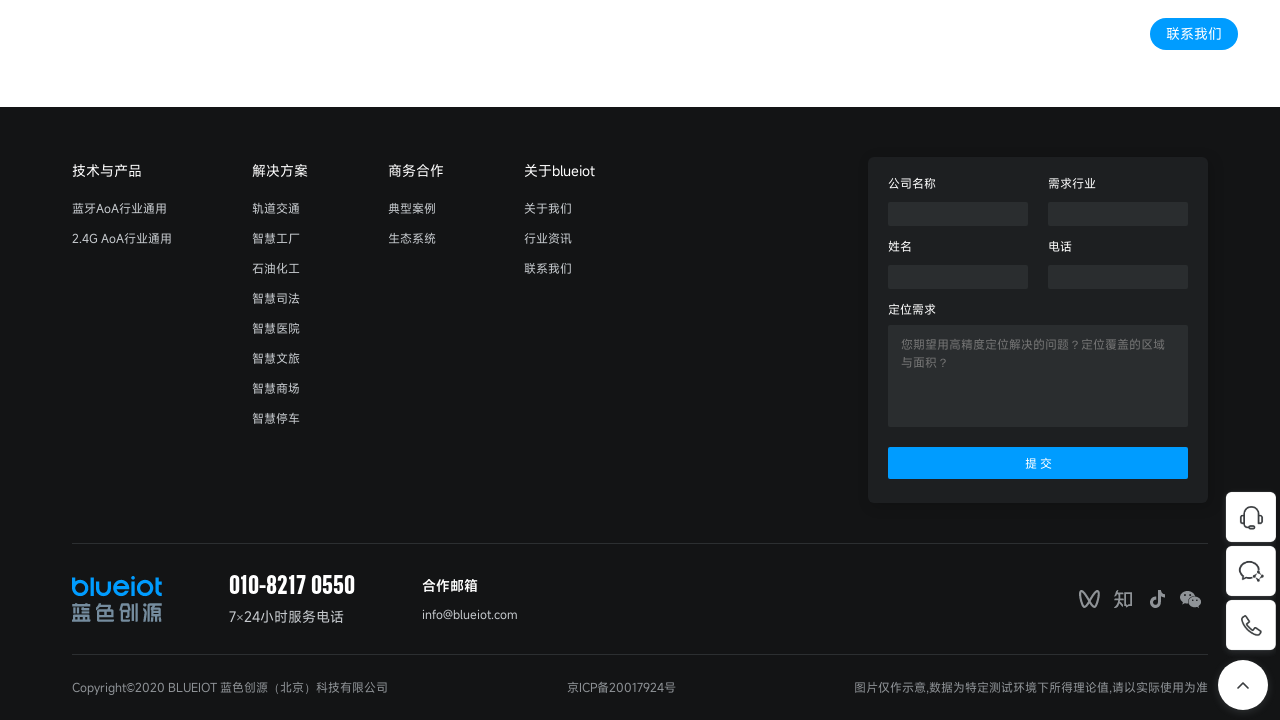

--- FILE ---
content_type: text/html; charset=UTF-8
request_url: https://www.blueiot.com.cn/fusion_tb_category/header/
body_size: 17641
content:
<!DOCTYPE html>
<html class="avada-html-layout-wide avada-html-header-position-top avada-html-is-archive" lang="zh-Hans" prefix="og: http://ogp.me/ns# fb: http://ogp.me/ns/fb#">
<head>
	<meta http-equiv="X-UA-Compatible" content="IE=edge" />
	<meta http-equiv="Content-Type" content="text/html; charset=utf-8"/>
   <meta http-equiv="Cache-Control" content="public, max-age=3600">
	<meta name="viewport" content="width=device-width, initial-scale=1, maximum-scale=1" />
	<title>header &#8211; 蓝色创源</title>
<meta name='robots' content='max-image-preview:large' />
<link rel="alternate" type="application/rss+xml" title="蓝色创源 &raquo; Feed" href="https://www.blueiot.com.cn/feed/" />
<link rel="alternate" type="application/rss+xml" title="蓝色创源 &raquo; 评论 Feed" href="https://www.blueiot.com.cn/comments/feed/" />
		
		
		
		
		
		<link rel="alternate" type="application/rss+xml" title="蓝色创源 &raquo; header 区域分类 Feed" href="https://www.blueiot.com.cn/fusion_tb_category/header/feed/" />
<link rel='stylesheet' id='wp-block-library-css' href='https://www.blueiot.com.cn/wp-includes/css/dist/block-library/style.min.css?ver=6.5.7' type='text/css' media='all' />
<style id='wp-block-library-theme-inline-css' type='text/css'>
.wp-block-audio figcaption{color:#555;font-size:13px;text-align:center}.is-dark-theme .wp-block-audio figcaption{color:#ffffffa6}.wp-block-audio{margin:0 0 1em}.wp-block-code{border:1px solid #ccc;border-radius:4px;font-family:Menlo,Consolas,monaco,monospace;padding:.8em 1em}.wp-block-embed figcaption{color:#555;font-size:13px;text-align:center}.is-dark-theme .wp-block-embed figcaption{color:#ffffffa6}.wp-block-embed{margin:0 0 1em}.blocks-gallery-caption{color:#555;font-size:13px;text-align:center}.is-dark-theme .blocks-gallery-caption{color:#ffffffa6}.wp-block-image figcaption{color:#555;font-size:13px;text-align:center}.is-dark-theme .wp-block-image figcaption{color:#ffffffa6}.wp-block-image{margin:0 0 1em}.wp-block-pullquote{border-bottom:4px solid;border-top:4px solid;color:currentColor;margin-bottom:1.75em}.wp-block-pullquote cite,.wp-block-pullquote footer,.wp-block-pullquote__citation{color:currentColor;font-size:.8125em;font-style:normal;text-transform:uppercase}.wp-block-quote{border-left:.25em solid;margin:0 0 1.75em;padding-left:1em}.wp-block-quote cite,.wp-block-quote footer{color:currentColor;font-size:.8125em;font-style:normal;position:relative}.wp-block-quote.has-text-align-right{border-left:none;border-right:.25em solid;padding-left:0;padding-right:1em}.wp-block-quote.has-text-align-center{border:none;padding-left:0}.wp-block-quote.is-large,.wp-block-quote.is-style-large,.wp-block-quote.is-style-plain{border:none}.wp-block-search .wp-block-search__label{font-weight:700}.wp-block-search__button{border:1px solid #ccc;padding:.375em .625em}:where(.wp-block-group.has-background){padding:1.25em 2.375em}.wp-block-separator.has-css-opacity{opacity:.4}.wp-block-separator{border:none;border-bottom:2px solid;margin-left:auto;margin-right:auto}.wp-block-separator.has-alpha-channel-opacity{opacity:1}.wp-block-separator:not(.is-style-wide):not(.is-style-dots){width:100px}.wp-block-separator.has-background:not(.is-style-dots){border-bottom:none;height:1px}.wp-block-separator.has-background:not(.is-style-wide):not(.is-style-dots){height:2px}.wp-block-table{margin:0 0 1em}.wp-block-table td,.wp-block-table th{word-break:normal}.wp-block-table figcaption{color:#555;font-size:13px;text-align:center}.is-dark-theme .wp-block-table figcaption{color:#ffffffa6}.wp-block-video figcaption{color:#555;font-size:13px;text-align:center}.is-dark-theme .wp-block-video figcaption{color:#ffffffa6}.wp-block-video{margin:0 0 1em}.wp-block-template-part.has-background{margin-bottom:0;margin-top:0;padding:1.25em 2.375em}
</style>
<style id='classic-theme-styles-inline-css' type='text/css'>
/*! This file is auto-generated */
.wp-block-button__link{color:#fff;background-color:#32373c;border-radius:9999px;box-shadow:none;text-decoration:none;padding:calc(.667em + 2px) calc(1.333em + 2px);font-size:1.125em}.wp-block-file__button{background:#32373c;color:#fff;text-decoration:none}
</style>
<style id='global-styles-inline-css' type='text/css'>
body{--wp--preset--color--black: #000000;--wp--preset--color--cyan-bluish-gray: #abb8c3;--wp--preset--color--white: #ffffff;--wp--preset--color--pale-pink: #f78da7;--wp--preset--color--vivid-red: #cf2e2e;--wp--preset--color--luminous-vivid-orange: #ff6900;--wp--preset--color--luminous-vivid-amber: #fcb900;--wp--preset--color--light-green-cyan: #7bdcb5;--wp--preset--color--vivid-green-cyan: #00d084;--wp--preset--color--pale-cyan-blue: #8ed1fc;--wp--preset--color--vivid-cyan-blue: #0693e3;--wp--preset--color--vivid-purple: #9b51e0;--wp--preset--gradient--vivid-cyan-blue-to-vivid-purple: linear-gradient(135deg,rgba(6,147,227,1) 0%,rgb(155,81,224) 100%);--wp--preset--gradient--light-green-cyan-to-vivid-green-cyan: linear-gradient(135deg,rgb(122,220,180) 0%,rgb(0,208,130) 100%);--wp--preset--gradient--luminous-vivid-amber-to-luminous-vivid-orange: linear-gradient(135deg,rgba(252,185,0,1) 0%,rgba(255,105,0,1) 100%);--wp--preset--gradient--luminous-vivid-orange-to-vivid-red: linear-gradient(135deg,rgba(255,105,0,1) 0%,rgb(207,46,46) 100%);--wp--preset--gradient--very-light-gray-to-cyan-bluish-gray: linear-gradient(135deg,rgb(238,238,238) 0%,rgb(169,184,195) 100%);--wp--preset--gradient--cool-to-warm-spectrum: linear-gradient(135deg,rgb(74,234,220) 0%,rgb(151,120,209) 20%,rgb(207,42,186) 40%,rgb(238,44,130) 60%,rgb(251,105,98) 80%,rgb(254,248,76) 100%);--wp--preset--gradient--blush-light-purple: linear-gradient(135deg,rgb(255,206,236) 0%,rgb(152,150,240) 100%);--wp--preset--gradient--blush-bordeaux: linear-gradient(135deg,rgb(254,205,165) 0%,rgb(254,45,45) 50%,rgb(107,0,62) 100%);--wp--preset--gradient--luminous-dusk: linear-gradient(135deg,rgb(255,203,112) 0%,rgb(199,81,192) 50%,rgb(65,88,208) 100%);--wp--preset--gradient--pale-ocean: linear-gradient(135deg,rgb(255,245,203) 0%,rgb(182,227,212) 50%,rgb(51,167,181) 100%);--wp--preset--gradient--electric-grass: linear-gradient(135deg,rgb(202,248,128) 0%,rgb(113,206,126) 100%);--wp--preset--gradient--midnight: linear-gradient(135deg,rgb(2,3,129) 0%,rgb(40,116,252) 100%);--wp--preset--font-size--small: 11.25px;--wp--preset--font-size--medium: 20px;--wp--preset--font-size--large: 22.5px;--wp--preset--font-size--x-large: 42px;--wp--preset--font-size--normal: 15px;--wp--preset--font-size--xlarge: 30px;--wp--preset--font-size--huge: 45px;--wp--preset--spacing--20: 0.44rem;--wp--preset--spacing--30: 0.67rem;--wp--preset--spacing--40: 1rem;--wp--preset--spacing--50: 1.5rem;--wp--preset--spacing--60: 2.25rem;--wp--preset--spacing--70: 3.38rem;--wp--preset--spacing--80: 5.06rem;--wp--preset--shadow--natural: 6px 6px 9px rgba(0, 0, 0, 0.2);--wp--preset--shadow--deep: 12px 12px 50px rgba(0, 0, 0, 0.4);--wp--preset--shadow--sharp: 6px 6px 0px rgba(0, 0, 0, 0.2);--wp--preset--shadow--outlined: 6px 6px 0px -3px rgba(255, 255, 255, 1), 6px 6px rgba(0, 0, 0, 1);--wp--preset--shadow--crisp: 6px 6px 0px rgba(0, 0, 0, 1);}:where(.is-layout-flex){gap: 0.5em;}:where(.is-layout-grid){gap: 0.5em;}body .is-layout-flex{display: flex;}body .is-layout-flex{flex-wrap: wrap;align-items: center;}body .is-layout-flex > *{margin: 0;}body .is-layout-grid{display: grid;}body .is-layout-grid > *{margin: 0;}:where(.wp-block-columns.is-layout-flex){gap: 2em;}:where(.wp-block-columns.is-layout-grid){gap: 2em;}:where(.wp-block-post-template.is-layout-flex){gap: 1.25em;}:where(.wp-block-post-template.is-layout-grid){gap: 1.25em;}.has-black-color{color: var(--wp--preset--color--black) !important;}.has-cyan-bluish-gray-color{color: var(--wp--preset--color--cyan-bluish-gray) !important;}.has-white-color{color: var(--wp--preset--color--white) !important;}.has-pale-pink-color{color: var(--wp--preset--color--pale-pink) !important;}.has-vivid-red-color{color: var(--wp--preset--color--vivid-red) !important;}.has-luminous-vivid-orange-color{color: var(--wp--preset--color--luminous-vivid-orange) !important;}.has-luminous-vivid-amber-color{color: var(--wp--preset--color--luminous-vivid-amber) !important;}.has-light-green-cyan-color{color: var(--wp--preset--color--light-green-cyan) !important;}.has-vivid-green-cyan-color{color: var(--wp--preset--color--vivid-green-cyan) !important;}.has-pale-cyan-blue-color{color: var(--wp--preset--color--pale-cyan-blue) !important;}.has-vivid-cyan-blue-color{color: var(--wp--preset--color--vivid-cyan-blue) !important;}.has-vivid-purple-color{color: var(--wp--preset--color--vivid-purple) !important;}.has-black-background-color{background-color: var(--wp--preset--color--black) !important;}.has-cyan-bluish-gray-background-color{background-color: var(--wp--preset--color--cyan-bluish-gray) !important;}.has-white-background-color{background-color: var(--wp--preset--color--white) !important;}.has-pale-pink-background-color{background-color: var(--wp--preset--color--pale-pink) !important;}.has-vivid-red-background-color{background-color: var(--wp--preset--color--vivid-red) !important;}.has-luminous-vivid-orange-background-color{background-color: var(--wp--preset--color--luminous-vivid-orange) !important;}.has-luminous-vivid-amber-background-color{background-color: var(--wp--preset--color--luminous-vivid-amber) !important;}.has-light-green-cyan-background-color{background-color: var(--wp--preset--color--light-green-cyan) !important;}.has-vivid-green-cyan-background-color{background-color: var(--wp--preset--color--vivid-green-cyan) !important;}.has-pale-cyan-blue-background-color{background-color: var(--wp--preset--color--pale-cyan-blue) !important;}.has-vivid-cyan-blue-background-color{background-color: var(--wp--preset--color--vivid-cyan-blue) !important;}.has-vivid-purple-background-color{background-color: var(--wp--preset--color--vivid-purple) !important;}.has-black-border-color{border-color: var(--wp--preset--color--black) !important;}.has-cyan-bluish-gray-border-color{border-color: var(--wp--preset--color--cyan-bluish-gray) !important;}.has-white-border-color{border-color: var(--wp--preset--color--white) !important;}.has-pale-pink-border-color{border-color: var(--wp--preset--color--pale-pink) !important;}.has-vivid-red-border-color{border-color: var(--wp--preset--color--vivid-red) !important;}.has-luminous-vivid-orange-border-color{border-color: var(--wp--preset--color--luminous-vivid-orange) !important;}.has-luminous-vivid-amber-border-color{border-color: var(--wp--preset--color--luminous-vivid-amber) !important;}.has-light-green-cyan-border-color{border-color: var(--wp--preset--color--light-green-cyan) !important;}.has-vivid-green-cyan-border-color{border-color: var(--wp--preset--color--vivid-green-cyan) !important;}.has-pale-cyan-blue-border-color{border-color: var(--wp--preset--color--pale-cyan-blue) !important;}.has-vivid-cyan-blue-border-color{border-color: var(--wp--preset--color--vivid-cyan-blue) !important;}.has-vivid-purple-border-color{border-color: var(--wp--preset--color--vivid-purple) !important;}.has-vivid-cyan-blue-to-vivid-purple-gradient-background{background: var(--wp--preset--gradient--vivid-cyan-blue-to-vivid-purple) !important;}.has-light-green-cyan-to-vivid-green-cyan-gradient-background{background: var(--wp--preset--gradient--light-green-cyan-to-vivid-green-cyan) !important;}.has-luminous-vivid-amber-to-luminous-vivid-orange-gradient-background{background: var(--wp--preset--gradient--luminous-vivid-amber-to-luminous-vivid-orange) !important;}.has-luminous-vivid-orange-to-vivid-red-gradient-background{background: var(--wp--preset--gradient--luminous-vivid-orange-to-vivid-red) !important;}.has-very-light-gray-to-cyan-bluish-gray-gradient-background{background: var(--wp--preset--gradient--very-light-gray-to-cyan-bluish-gray) !important;}.has-cool-to-warm-spectrum-gradient-background{background: var(--wp--preset--gradient--cool-to-warm-spectrum) !important;}.has-blush-light-purple-gradient-background{background: var(--wp--preset--gradient--blush-light-purple) !important;}.has-blush-bordeaux-gradient-background{background: var(--wp--preset--gradient--blush-bordeaux) !important;}.has-luminous-dusk-gradient-background{background: var(--wp--preset--gradient--luminous-dusk) !important;}.has-pale-ocean-gradient-background{background: var(--wp--preset--gradient--pale-ocean) !important;}.has-electric-grass-gradient-background{background: var(--wp--preset--gradient--electric-grass) !important;}.has-midnight-gradient-background{background: var(--wp--preset--gradient--midnight) !important;}.has-small-font-size{font-size: var(--wp--preset--font-size--small) !important;}.has-medium-font-size{font-size: var(--wp--preset--font-size--medium) !important;}.has-large-font-size{font-size: var(--wp--preset--font-size--large) !important;}.has-x-large-font-size{font-size: var(--wp--preset--font-size--x-large) !important;}
.wp-block-navigation a:where(:not(.wp-element-button)){color: inherit;}
:where(.wp-block-post-template.is-layout-flex){gap: 1.25em;}:where(.wp-block-post-template.is-layout-grid){gap: 1.25em;}
:where(.wp-block-columns.is-layout-flex){gap: 2em;}:where(.wp-block-columns.is-layout-grid){gap: 2em;}
.wp-block-pullquote{font-size: 1.5em;line-height: 1.6;}
</style>
<link rel='stylesheet' id='wp-show-posts-css' href='https://www.blueiot.com.cn/wp-content/plugins/wp-show-posts/css/wp-show-posts-min.css?ver=1.1.3' type='text/css' media='all' />
<style id='dominant-color-styles-inline-css' type='text/css'>
img[data-dominant-color]:not(.has-transparency) { background-color: var(--dominant-color); }
</style>
<link rel='stylesheet' id='avada-max-1c-css' href='https://www.blueiot.com.cn/wp-content/themes/Avada/assets/css/media/max-1c.min.css?ver=7.4.1' type='text/css' media='only screen and (max-width: 644px)' />
<link rel='stylesheet' id='avada-max-2c-css' href='https://www.blueiot.com.cn/wp-content/themes/Avada/assets/css/media/max-2c.min.css?ver=7.4.1' type='text/css' media='only screen and (max-width: 720px)' />
<link rel='stylesheet' id='avada-min-2c-max-3c-css' href='https://www.blueiot.com.cn/wp-content/themes/Avada/assets/css/media/min-2c-max-3c.min.css?ver=7.4.1' type='text/css' media='only screen and (min-width: 720px) and (max-width: 796px)' />
<link rel='stylesheet' id='avada-min-3c-max-4c-css' href='https://www.blueiot.com.cn/wp-content/themes/Avada/assets/css/media/min-3c-max-4c.min.css?ver=7.4.1' type='text/css' media='only screen and (min-width: 796px) and (max-width: 872px)' />
<link rel='stylesheet' id='avada-min-4c-max-5c-css' href='https://www.blueiot.com.cn/wp-content/themes/Avada/assets/css/media/min-4c-max-5c.min.css?ver=7.4.1' type='text/css' media='only screen and (min-width: 872px) and (max-width: 948px)' />
<link rel='stylesheet' id='avada-min-5c-max-6c-css' href='https://www.blueiot.com.cn/wp-content/themes/Avada/assets/css/media/min-5c-max-6c.min.css?ver=7.4.1' type='text/css' media='only screen and (min-width: 948px) and (max-width: 1024px)' />
<link rel='stylesheet' id='avada-min-shbp-css' href='https://www.blueiot.com.cn/wp-content/themes/Avada/assets/css/media/min-shbp.min.css?ver=7.4.1' type='text/css' media='only screen and (min-width: 1025px)' />
<link rel='stylesheet' id='avada-min-shbp-header-legacy-css' href='https://www.blueiot.com.cn/wp-content/themes/Avada/assets/css/media/min-shbp-header-legacy.min.css?ver=7.4.1' type='text/css' media='only screen and (min-width: 1025px)' />
<link rel='stylesheet' id='avada-max-shbp-css' href='https://www.blueiot.com.cn/wp-content/themes/Avada/assets/css/media/max-shbp.min.css?ver=7.4.1' type='text/css' media='only screen and (max-width: 1024px)' />
<link rel='stylesheet' id='avada-max-shbp-header-legacy-css' href='https://www.blueiot.com.cn/wp-content/themes/Avada/assets/css/media/max-shbp-header-legacy.min.css?ver=7.4.1' type='text/css' media='only screen and (max-width: 1024px)' />
<link rel='stylesheet' id='avada-max-sh-shbp-css' href='https://www.blueiot.com.cn/wp-content/themes/Avada/assets/css/media/max-sh-shbp.min.css?ver=7.4.1' type='text/css' media='only screen and (max-width: 1024px)' />
<link rel='stylesheet' id='avada-max-sh-shbp-header-legacy-css' href='https://www.blueiot.com.cn/wp-content/themes/Avada/assets/css/media/max-sh-shbp-header-legacy.min.css?ver=7.4.1' type='text/css' media='only screen and (max-width: 1024px)' />
<link rel='stylesheet' id='avada-min-768-max-1024-p-css' href='https://www.blueiot.com.cn/wp-content/themes/Avada/assets/css/media/min-768-max-1024-p.min.css?ver=7.4.1' type='text/css' media='only screen and (min-device-width: 768px) and (max-device-width: 1024px) and (orientation: portrait)' />
<link rel='stylesheet' id='avada-min-768-max-1024-p-header-legacy-css' href='https://www.blueiot.com.cn/wp-content/themes/Avada/assets/css/media/min-768-max-1024-p-header-legacy.min.css?ver=7.4.1' type='text/css' media='only screen and (min-device-width: 768px) and (max-device-width: 1024px) and (orientation: portrait)' />
<link rel='stylesheet' id='avada-min-768-max-1024-l-css' href='https://www.blueiot.com.cn/wp-content/themes/Avada/assets/css/media/min-768-max-1024-l.min.css?ver=7.4.1' type='text/css' media='only screen and (min-device-width: 768px) and (max-device-width: 1024px) and (orientation: landscape)' />
<link rel='stylesheet' id='avada-min-768-max-1024-l-header-legacy-css' href='https://www.blueiot.com.cn/wp-content/themes/Avada/assets/css/media/min-768-max-1024-l-header-legacy.min.css?ver=7.4.1' type='text/css' media='only screen and (min-device-width: 768px) and (max-device-width: 1024px) and (orientation: landscape)' />
<link rel='stylesheet' id='avada-max-sh-cbp-css' href='https://www.blueiot.com.cn/wp-content/themes/Avada/assets/css/media/max-sh-cbp.min.css?ver=7.4.1' type='text/css' media='only screen and (max-width: 1024px)' />
<link rel='stylesheet' id='avada-max-sh-sbp-css' href='https://www.blueiot.com.cn/wp-content/themes/Avada/assets/css/media/max-sh-sbp.min.css?ver=7.4.1' type='text/css' media='only screen and (max-width: 1024px)' />
<link rel='stylesheet' id='avada-max-sh-640-css' href='https://www.blueiot.com.cn/wp-content/themes/Avada/assets/css/media/max-sh-640.min.css?ver=7.4.1' type='text/css' media='only screen and (max-width: 640px)' />
<link rel='stylesheet' id='avada-max-shbp-18-css' href='https://www.blueiot.com.cn/wp-content/themes/Avada/assets/css/media/max-shbp-18.min.css?ver=7.4.1' type='text/css' media='only screen and (max-width: 1006px)' />
<link rel='stylesheet' id='avada-max-shbp-32-css' href='https://www.blueiot.com.cn/wp-content/themes/Avada/assets/css/media/max-shbp-32.min.css?ver=7.4.1' type='text/css' media='only screen and (max-width: 992px)' />
<link rel='stylesheet' id='avada-min-sh-cbp-css' href='https://www.blueiot.com.cn/wp-content/themes/Avada/assets/css/media/min-sh-cbp.min.css?ver=7.4.1' type='text/css' media='only screen and (min-width: 1024px)' />
<link rel='stylesheet' id='avada-max-640-css' href='https://www.blueiot.com.cn/wp-content/themes/Avada/assets/css/media/max-640.min.css?ver=7.4.1' type='text/css' media='only screen and (max-device-width: 640px)' />
<link rel='stylesheet' id='avada-max-main-css' href='https://www.blueiot.com.cn/wp-content/themes/Avada/assets/css/media/max-main.min.css?ver=7.4.1' type='text/css' media='only screen and (max-width: 1024px)' />
<link rel='stylesheet' id='avada-max-cbp-css' href='https://www.blueiot.com.cn/wp-content/themes/Avada/assets/css/media/max-cbp.min.css?ver=7.4.1' type='text/css' media='only screen and (max-width: 1024px)' />
<link rel='stylesheet' id='fb-max-sh-cbp-css' href='https://www.blueiot.com.cn/wp-content/plugins/fusion-builder/assets/css/media/max-sh-cbp.min.css?ver=3.4.2' type='text/css' media='only screen and (max-width: 1024px)' />
<link rel='stylesheet' id='fb-min-768-max-1024-p-css' href='https://www.blueiot.com.cn/wp-content/plugins/fusion-builder/assets/css/media/min-768-max-1024-p.min.css?ver=3.4.2' type='text/css' media='only screen and (min-device-width: 768px) and (max-device-width: 1024px) and (orientation: portrait)' />
<link rel='stylesheet' id='fb-max-640-css' href='https://www.blueiot.com.cn/wp-content/plugins/fusion-builder/assets/css/media/max-640.min.css?ver=3.4.2' type='text/css' media='only screen and (max-device-width: 640px)' />
<link rel='stylesheet' id='fb-max-1c-css' href='https://www.blueiot.com.cn/wp-content/cache/asset-cleanup/css/item/fusion-builder__assets__css__media__max-1c-css-v60cc94b286cd01286903da8fa5d508d5863fc7bb.css' type='text/css' media='only screen and (max-width: 644px)' />
<link rel='stylesheet' id='fb-max-2c-css' href='https://www.blueiot.com.cn/wp-content/cache/asset-cleanup/css/item/fusion-builder__assets__css__media__max-2c-css-v23526905efcc6de38f06676fb8b835eb42992694.css' type='text/css' media='only screen and (max-width: 720px)' />
<link rel='stylesheet' id='fb-min-2c-max-3c-css' href='https://www.blueiot.com.cn/wp-content/cache/asset-cleanup/css/item/fusion-builder__assets__css__media__min-2c-max-3c-css-v83071c379debb61e6fb0ed4e2c71efe2f614d17c.css' type='text/css' media='only screen and (min-width: 720px) and (max-width: 796px)' />
<link rel='stylesheet' id='fb-min-3c-max-4c-css' href='https://www.blueiot.com.cn/wp-content/cache/asset-cleanup/css/item/fusion-builder__assets__css__media__min-3c-max-4c-css-vcdfa32f8b3e8d209f0b85f94c324681f2d4a2c3e.css' type='text/css' media='only screen and (min-width: 796px) and (max-width: 872px)' />
<link rel='stylesheet' id='fb-min-4c-max-5c-css' href='https://www.blueiot.com.cn/wp-content/cache/asset-cleanup/css/item/fusion-builder__assets__css__media__min-4c-max-5c-css-v07b61b87f1949f6b0d34a066a87796d8c6077399.css' type='text/css' media='only screen and (min-width: 872px) and (max-width: 948px)' />
<link rel='stylesheet' id='fb-min-5c-max-6c-css' href='https://www.blueiot.com.cn/wp-content/cache/asset-cleanup/css/item/fusion-builder__assets__css__media__min-5c-max-6c-css-v917192b716347189145398eceefabf87a4e84098.css' type='text/css' media='only screen and (min-width: 948px) and (max-width: 1024px)' />
<link rel='stylesheet' id='fusion-dynamic-css-css' href='https://www.blueiot.com.cn/wp-content/uploads/fusion-styles/75e37954cb4756121b846f4d78ff683b.min.css?ver=3.4.2' type='text/css' media='all' />
<script   type="text/javascript" src="https://www.blueiot.com.cn/wp-includes/js/jquery/jquery.min.js?ver=3.7.1" id="jquery-core-js"></script>
<meta name="generator" content="WordPress 6.5.7" />
<meta name="generator" content="Performance Lab 2.8.0; modules: images/dominant-color-images, images/webp-support">
<meta name="generator" content="WebP Uploads 1.0.5">
<link rel="preload" href="https://www.blueiot.com.cn/wp-content/themes/Avada/includes/lib/assets/fonts/icomoon/awb-icons.woff" as="font" type="font/woff" crossorigin><link rel="preload" href="//www.blueiot.com.cn/wp-content/themes/Avada/includes/lib/assets/fonts/fontawesome/webfonts/fa-brands-400.woff2" as="font" type="font/woff2" crossorigin><link rel="preload" href="//www.blueiot.com.cn/wp-content/themes/Avada/includes/lib/assets/fonts/fontawesome/webfonts/fa-regular-400.woff2" as="font" type="font/woff2" crossorigin><link rel="preload" href="//www.blueiot.com.cn/wp-content/themes/Avada/includes/lib/assets/fonts/fontawesome/webfonts/fa-solid-900.woff2" as="font" type="font/woff2" crossorigin><style type="text/css" id="css-fb-visibility">@media screen and (max-width: 640px){.fusion-no-small-visibility{display:none !important;}body:not(.fusion-builder-ui-wireframe) .sm-text-align-center{text-align:center !important;}body:not(.fusion-builder-ui-wireframe) .sm-text-align-left{text-align:left !important;}body:not(.fusion-builder-ui-wireframe) .sm-text-align-right{text-align:right !important;}body:not(.fusion-builder-ui-wireframe) .sm-mx-auto{margin-left:auto !important;margin-right:auto !important;}body:not(.fusion-builder-ui-wireframe) .sm-ml-auto{margin-left:auto !important;}body:not(.fusion-builder-ui-wireframe) .sm-mr-auto{margin-right:auto !important;}body:not(.fusion-builder-ui-wireframe) .fusion-absolute-position-small{position:absolute;top:auto;width:100%;}}@media screen and (min-width: 641px) and (max-width: 1024px){.fusion-no-medium-visibility{display:none !important;}body:not(.fusion-builder-ui-wireframe) .md-text-align-center{text-align:center !important;}body:not(.fusion-builder-ui-wireframe) .md-text-align-left{text-align:left !important;}body:not(.fusion-builder-ui-wireframe) .md-text-align-right{text-align:right !important;}body:not(.fusion-builder-ui-wireframe) .md-mx-auto{margin-left:auto !important;margin-right:auto !important;}body:not(.fusion-builder-ui-wireframe) .md-ml-auto{margin-left:auto !important;}body:not(.fusion-builder-ui-wireframe) .md-mr-auto{margin-right:auto !important;}body:not(.fusion-builder-ui-wireframe) .fusion-absolute-position-medium{position:absolute;top:auto;width:100%;}}@media screen and (min-width: 1025px){.fusion-no-large-visibility{display:none !important;}body:not(.fusion-builder-ui-wireframe) .lg-text-align-center{text-align:center !important;}body:not(.fusion-builder-ui-wireframe) .lg-text-align-left{text-align:left !important;}body:not(.fusion-builder-ui-wireframe) .lg-text-align-right{text-align:right !important;}body:not(.fusion-builder-ui-wireframe) .lg-mx-auto{margin-left:auto !important;margin-right:auto !important;}body:not(.fusion-builder-ui-wireframe) .lg-ml-auto{margin-left:auto !important;}body:not(.fusion-builder-ui-wireframe) .lg-mr-auto{margin-right:auto !important;}body:not(.fusion-builder-ui-wireframe) .fusion-absolute-position-large{position:absolute;top:auto;width:100%;}}</style><link rel="icon" href="https://www.blueiot.com.cn/wp-content/uploads/2024/02/favicon.ico" sizes="32x32" />
<link rel="icon" href="https://www.blueiot.com.cn/wp-content/uploads/2024/02/favicon.ico" sizes="192x192" />
<link rel="apple-touch-icon" href="https://www.blueiot.com.cn/wp-content/uploads/2024/02/favicon.ico" />
<meta name="msapplication-TileImage" content="https://www.blueiot.com.cn/wp-content/uploads/2024/02/favicon.ico" />
		<style type="text/css" id="wp-custom-css">
			@font-face{font-family:number;font-style:swap;font-weight:400;src:url(/wp-content/uploads/file/fonts/58pic_5278c25583e01.otf)}@media screen and (min-width:1024px){.common-small,.solution-small{display:none}#small-header{display:none!important}.footer-contact-logo-douyin,.m-footer-content{display:none}.common-small{display:none}}.swiper-pagination-bullet{margin-top:28px!important}.f-26{font-size:26px;font-family:misans-bold}.font-26{font-size:26px;font-family:misans-bold}.f-18{font-size:18px;font-family:misans-bold}.f-16{font-size:16px;font-family:misans-demibold}.f-15{font-size:15px}#boxed-wrapper{overflow:visible}.fusion-row{position:relative}.nav-conntent-item-contact a{height:auto!important;line-height:100%!important}body.has-sidebar #main .fusion-blogsidebar{position:absolute;right:0;height:100%}.widget_recent_entries{position:sticky!important;top:144px}.swiper-product-pagination{text-align:center}.nav-conntent-item-contact:hover a{color:#fff}input:focus,textarea:focus{border:1px solid #009cff!important}input::-moz-placeholder,input::-webkit-input-placeholder,textarea::-moz-placeholder,textarea::-ms-placeholder,textarea::-webkit-input-placeholder{font-size:15px}input.invalid:-moz-placeholder{color:#fe5e4e;font-size:15px}.footer-form .invalid::-moz-placeholder{color:#fe5e4e;font-size:15px}input.invalid:-ms-input-placeholder{color:#fe5e4e;font-size:15px}input.invalid::-webkit-input-placeholder{color:#fe5e4e;font-size:15px}.footer-container input::-moz-placeholder,.footer-container input::-webkit-input-placeholder,.footer-container textarea::-moz-placeholder,.footer-container textarea::-ms-placeholder,.footer-container textarea::-webkit-input-placeholder{font-size:12px}.footer-container input.invalid:-moz-placeholder{color:#fe5e4e;font-size:12px}.footer-form .invalid::-moz-placeholder{color:#fe5e4e;font-size:12px}.footer-container input.invalid:-ms-input-placeholder{color:#fe5e4e;font-size:12px}.footer-container input.invalid::-webkit-input-placeholder{color:#fe5e4e;font-size:12px}.fusion-fullwidth{width:100vw!important}.height_600{height:600px}.height_640{height:640px}.video-content{position:absolute;left:50%;top:50%;padding:0!important;transform:translate(-50%,-50%)}html{font-size:calc(100vw / 120);font-family:misans-regular}body{font-family:misans-regular}div{font-family:misans-regular}.bold{font-family:misans-bold}.demibold{font-family:misans-demibold}.flex{display:flex}.wrap{flex-wrap:wrap}.column{flex-direction:column}.text-center{text-align:center}.align-center{align-items:center}.justify-between{justify-content:space-between}.justify-center{justify-content:center}.full-width{width:100%}.moreToggle{display:inline-block;width:7px;height:3px;margin-left:3px;transition:transform .3s}@media screen and (min-width:1440px){.section{box-sizing:border-box!important;padding:0 72px!important;width:1440px!important;margin:0 auto!important;max-width:1440px!important}.submenu-2{width:1296px!important}}@media screen and (max-width:1439px){.section{box-sizing:border-box!important;padding:0 72px!important;width:100vw!important}.submenu-2{width:calc(100vw - 48px)!important}.swiper-big-container .swiper-button-prev{left:0}.swiper-big-container .swiper-button-next{right:0}}.section-title{font-family:misans-bold;font-size:36px;color:#3b3e40;padding-bottom:6px}.section-desc{font-size:22px;color:#828383}.section-desc-16{font-size:16px;line-height:22px;margin-bottom:14px;color:#5f6266}.section-desc-16:last-of-type{margin-bottom:0}.blueiot{width:100%}.header{width:100%;position:fixed;top:0;z-index:99999999;display:flex;justify-content:center}section{width:100%;display:flex;justify-content:center}.swiper-slide{background-size:cover;background-repeat:no-repeat;background-position:center center}.swiper-big-container .swiper-button-next,.swiper-big-container .swiper-button-prev{width:48px;height:98px;margin-top:-59px;background-size:12px 21px}.banner-content-title{font-size:42px;color:#fff;line-height:56px;padding-bottom:13px;opacity:0;transform:translateY(-60px)}.banner-content-desc{font-size:26px;color:#fff;line-height:34px;opacity:0;transform:translateY(-60px)}.banner-content-btn{cursor:pointer;color:#fff;font-size:14px;display:flex;align-items:center;justify-content:center;margin-top:47px;width:98px;height:32px;overflow:hidden;border-radius:18px;transition:hover ease .6s;opacity:0;transform:translateY(-150px)}.swiper-slide-active .banner-content-title{transform:translateY(0) translateZ(0);opacity:1;transition:opacity .6s linear,transform .6s cubic-bezier(.215,.61,.355,1)}.swiper-slide-active .banner-content-desc{transform:translateY(0) translateZ(0);opacity:1;transition:opacity .6s linear .1s,transform .6s cubic-bezier(.215,.61,.355,1) .1s}.swiper-slide-active .banner-content-btn{transform:translateY(0) translateZ(0);opacity:1;transition:opacity .6s linear .2s,transform .6s cubic-bezier(.215,.61,.355,1) .2s}.bannber-btn-div{cursor:pointer;height:100%;background-color:#009cff;transition:all ease .6s}.banner-content-btn:hover .bannber-btn-div{background-color:#0280cb}.swiper-big-container .swiper-button-prev:hover{border-top-right-radius:8px;border-bottom-right-radius:8px;background-color:rgba(255,255,255,.2)}.swiper-big-container .swiper-button-next,.swiper-big-container .swiper-button-prev{opacity:0;transition:all ease .6s}.swiper-big-container:hover .swiper-button-next,.swiper-big-container:hover .swiper-button-prev{opacity:1}.swiper-big-container .swiper-button-next:hover{border-top-left-radius:8px;border-bottom-left-radius:8px;background-color:rgba(255,255,255,.2)}.blueiot-nav-container{display:flex;align-items:center;justify-content:space-between;width:100%;height:68px;min-width:1280px}.swiper-big-container .swiper-pagination{bottom:36px!important}.swiper-big-container .swiper-pagination .swiper-pagination-bullet{border-radius:0;width:60px;height:4px;background:rgba(255,255,255,.4)}.swiper-big-container .swiper-pagination .swiper-pagination-bullet-active{position:relative}.header:hover{background-color:#fff}.nav-conntent-item:hover{border-bottom:2px solid #009cff}.blueiot-nav-container:hover .nav-conntent a{color:#141414}.header-logo{width:210px;height:23px;background:url(/wp-content/uploads/images/home/banner/index_20.svg) no-repeat;background-size:cover;transition:background ease .6s}.header-sticky .header-logo{background:url(/wp-content/uploads/images/home/banner/index_20_1.svg) no-repeat;background-size:cover;transition:background ease .6s}.big-header:hover .header-logo{background:url(/wp-content/uploads/images/home/banner/index_20_1.svg) no-repeat;background-size:cover;transition:background ease .6s}.nav-conntent{display:flex;align-items:center;height:100%}.nav-conntent-item{display:flex;align-items:center;position:relative;margin:0 30px;box-sizing:border-box;height:100%}.nav-conntent-item-contact{cursor:pointer;font-size:14px;width:88px;height:32px;background:#009cff;border-radius:16px;color:#fff;text-align:center;line-height:32px;transition:all ease .6s}.nav-conntent-item-contact:hover{background:#0280cb;border-bottom:none}.nav-conntent-item:first-of-type{margin-left:0}.nav-conntent-item:last-of-type{margin-right:0}.nav-conntent-item>a{font-size:14px;display:inline-block;color:#fff;height:100%;line-height:68px;text-decoration:none}.nav-conntent-item:hover>a{color:#009cff!important}.nav-conntent-item-contact:hover>a{color:#fff!important}.nav-conntent-item-contact>a{color:#fff!important}.swiper-big-container{width:100%;height:680px}.submenu{font-size:12px;color:#141414;display:none;position:absolute;top:70px;left:-50%;min-width:160px;background-color:#fff;box-shadow:0 4px 6px rgba(0,0,0,.1);transition:top .3s ease}.submenu-1{font-size:12px;color:#141414;display:none;position:absolute;top:70px;left:-50%;min-width:160px;background-color:#fff;box-shadow:0 4px 6px rgba(0,0,0,.1);transition:top .3s ease}.submenu-2{box-sizing:border-box;padding:28px 28px 10px 28px;width:1440px;position:fixed;left:50%;transform:translateX(-50%)}.submenu-2-title{font-size:14px;color:#141414;line-height:19px;margin-bottom:16px}.submenu-2-list{padding-top:18px;border-top:1px solid #d8d8d8;width:100%}.submenu-2-list-item{cursor:pointer;width:calc(33% - (80px / 3));display:flex;flex-direction:column;margin-bottom:28px}.submenu-2-list-item:hover .submenu-item-title{color:#009cff}.submenu-2-list-item .submenu-item-title{font-family:misans-bold;font-size:12px;color:#141414;line-height:16px;margin-bottom:12px}.submenu-2-list-item .submenu-item-desc{font-size:12px;color:#828383;line-height:16px}.submenu-item{cursor:pointer;color:#141414;width:100%;box-sizing:border-box;display:inline-block;padding:10px 20px;text-decoration:none;text-align:center}.submenu-item:hover{color:#009cff!important;background:#f1f4f8}.section-solution-item:hover{background:#f1f4f8}.section-solution-item:hover a{color:#009cff!important}.nav-conntent-item a:hover .submenu{display:block;transform:translateY(-300px)}.device{padding-top:84px}.device-container{padding-top:84px;padding-bottom:84px;display:flex;flex-direction:column;align-items:center}.device-content{margin-top:55px}.common-nav-item .common-nav-item-title{font-family:misans-demibold}.device-nav{justify-content:space-between;width:100%;border-bottom:3px solid #d1cece}.device-nav .device-nav-item{cursor:pointer;box-sizing:border-box;padding:20px 0;width:calc(100% / 3 - 14px);margin-bottom:-2.5px}.device-nav-item-logo{position:relative;padding-bottom:20px}.device-nav-item-title{font-size:24px;color:#3b3e40;line-height:1}.device-nav-content{position:relative;margin-top:23px;max-height:460px}.normal,.select{transition:opacity .5s}.select{position:absolute;top:0;left:0;display:none}.swiper-device-container{overflow:hidden}.swiper-device-container-2,.swiper-device-container-3{height:0}.swiper-device-container .swiper-slide{box-sizing:border-box;height:auto}.swiper-device-container .swiper-slide img{width:100%}.slide-content{position:absolute;top:26px;left:26px}.slide-content-title{padding-bottom:4px;font-size:20px;color:#3b3e40}.slide-content-desc{font-size:16px;color:#3b3e40}.swiper-device-pagination{display:flex;justify-content:center;width:100%}.swiper-device-prev,.swiper-product-prev{display:flex;align-items:center;justify-content:center;cursor:pointer;z-index:999;width:50px;height:50px;border-radius:50%;position:absolute;top:46%;left:-5%;transform:translateY(-50%);transition:all ease .6s}.swiper-device-next,.swiper-device-prev,.swiper-product-next,.swiper-product-prev{background:#636f7d;opacity:.2}.swiper-device-next:hover,.swiper-device-prev:hover,.swiper-product-next:hover,.swiper-product-prev:hover{background-color:rgba(0,0,0,1);opacity:.3}.swiper-device-next,.swiper-product-next{display:flex;align-items:center;justify-content:center;cursor:pointer;z-index:999;width:50px;height:50px;border-radius:50%;position:absolute;top:46%;right:-5%;transform:translateY(-50%);transition:all ease .6s}@media screen and (max-width:1439px){.swiper-device-pagination{display:none}.swiper-device-prev,.swiper-product-prev{position:absolute;left:46%;top:105%;transform:translateX(-50%)}.swiper-device-next,.swiper-product-next{position:absolute;left:54%;top:105%;transform:translateX(-50%)}.device{padding-bottom:40px}}.swiper-solution-container{position:relative;overflow:hidden}.swiper-solution-container .swiper-slide{position:relative;width:1280px}@media screen and (max-width:1439px){.swiper-solution-container .swiper-slide{position:relative;width:calc(100vw - 154px)}}.swiper-solution-container .swiper-slide .video-content{display:none;z-index:99;text-align:center;position:absolute;top:55px;left:50%;transform:translateX(-50%)}.swiper-solution-container .swiper-slide-active .video-content{display:block;height:100%}.video-content .video-content-title{position:absolute;left:50%;transform:translateX(-50%);font-size:36px;color:#fff;line-height:42px}.swiper-slide .video-content .video-content-desc{opacity:0;transition:all .6s ease;font-size:22px;color:#fff;line-height:27px}.video-content .video-content-button{transition:all .6s ease .3s;display:inline-block;position:relative;cursor:pointer;text-decoration:none;margin-top:22px;font-size:18px;color:#fff;line-height:22px}.video-content .video-content-button img{width:6px;position:absolute;top:50%;transform:translateY(-50%);right:-7px;transition:all ease .6s}.video-content .video-content-button:hover{transition:all ease .6s;border-bottom:1px solid #fff}.swiper-solution-prev{display:flex;align-items:center;justify-content:center;cursor:pointer;z-index:999;width:50px;height:50px;border-radius:50%;position:absolute;top:50%;left:48%;transform:translateY(-50%);transition:all ease .6s}.swiper-solution-next:hover,.swiper-solution-prev:hover{background-color:rgba(0,0,0,.3)}.swiper-solution-next{display:flex;align-items:center;justify-content:center;cursor:pointer;z-index:999;width:50px;height:50px;border-radius:50%;position:absolute;top:50%;right:48%;transform:translateY(-50%);transition:all ease .6s}.swiper-solution-pagination{position:absolute;z-index:99;bottom:30px!important;text-align:center}.swiper-solution-pagination .swiper-pagination-bullet{transition:opacity ease .6s;background:#fff;opacity:.4}.swiper-solution-pagination .swiper-pagination-bullet-active{transition:opacity ease .6s;opacity:1;background:#009cff}@keyframes fillAnimation{0%{width:0}10%{width:10%}25%{width:25%}50%{width:50%}75%{width:75%}75%{width:75%}100%{width:100%}}.news-index-list{margin-top:56px;justify-content:space-between;overflow:hidden;width:100%}.news-list-item{overflow:hidden;display:flex;flex-direction:column;min-width:calc(33.3% - 12px);max-width:420px;margin-right:20px;background:#f1f4f8}.news-list-item img,.wp-show-posts-inner img{transition:all ease .6s}.news-list-item:hover img,.wp-show-posts-inner:hover img{transform:scale(1.05)}.news-list-item:hover .news-list-item-title{color:#009cff}.wp-show-posts-image{overflow:hidden}.news-list-item-title{font-size:16px;color:#3b3e40;font-family:misans-bold;line-height:22px;padding-bottom:14px}.news-list-item-desc{font-size:15px;font-family:misans-regular;color:#323232;line-height:20px;padding-bottom:14px}.news-list-item-time{font-size:14px;color:#3b3e40;line-height:19px}.news-btn{display:flex;justify-content:end;margin-top:25px;margin-bottom:55px;text-align:right;width:100%;cursor:pointer;color:#009cff}.news-btn:hover span{color:#0280cb;text-decoration:underline}.news-btn .news-more-select{display:none}.news-btn:hover .news-more{display:none}.news-btn:hover .news-more-select{display:inline-block}.home-contact-container{width:100%}.home-contact-container>div{background:#f1f4f8;box-sizing:border-box;padding:30px 166px 0 120px}.home-contact-container .left-content .title{font-size:32px;color:#323232;line-height:42px;margin-bottom:13px}.home-contact-container .left-content .tel,.home-contact-container .left-content .title{font-size:18px;color:#464749;line-height:24px;margin-bottom:29px}.home-contact-container .left-content .btn{display:flex;align-items:center;justify-content:center;color:#fff;width:136px;height:36px;background:#009cff;border-radius:18px;transition:all ease .6s}.home-contact-container .left-content .btn:hover{background:#0280cb}.home-contact-container .right-image{width:478px}.met-foot-info{box-sizing:border-box;padding-top:50px;width:100%;display:flex;justify-content:center;background-color:#131415}.masonry-item{display:flex;flex-direction:column;padding-right:6.25vw}.masonry-item a{text-decoration:none}.masonry-item-title a{font-size:14px;color:#fff}.masonry-item-title{margin-bottom:14px}.masonry-item-list a{cursor:pointer;color:#c7cbcf}.masonry-item-list a:hover{color:#009cff}.masonry-item-list div{font-size:12px;margin-bottom:9px}.contact_div{position:relative;max-width:340px;min-width:340px;box-sizing:border-box;padding:16px 20px 24px;background:#1d1f21;box-shadow:3px 3px 14px 0 rgba(0,0,0,.19);border-radius:6px}.contact_div span{color:#fff}.form-container{display:flex;flex-wrap:wrap;justify-content:space-between}.form-container .form-item{width:calc(50% - 10px);margin-bottom:10px}.form-container .form-item-desc{width:calc(100%);overflow:hidden}.form-container .form-item p,.form-container .form-item-desc p{font-size:12px;color:#fff;margin:0 0 5px 0}.form-container .form-item input{box-sizing:border-box;width:100%;height:2.125rem;min-height:24px;max-height:34px;color:#e5e8ec;padding:0 12px;outline:0;border-radius:2px;background:#2a2d2f;border:none}.footer-content{padding-bottom:40px}.form-container .form-item-desc textarea{width:100%;outline:0;box-sizing:border-box;padding:10px 12px;color:#e5e8ec;background:#2a2d2f;border-radius:2px;font-family:misans-regular;border:none}.form-btn{word-break:break-all;cursor:pointer;margin-top:20px;width:100%;text-align:center;color:#fff;line-height:32px;height:32px;font-size:12px;background:#009cff;border-radius:2px;transition:all ease .6s}.form-btn:hover{background:#0280cb}::placeholder{font-family:misans-regular}.form-container .invalid:-moz-placeholder{color:#fe5e4e;font-family:misans-regular}.form-container .invalid::-moz-placeholder{font-family:misans-regular;color:#fe5e4e}.form-container input.invalid:-ms-input-placeholder{font-family:misans-regular;color:#fe5e4e}.form-container input.invalid::-webkit-input-placeholder{color:#fe5e4e;font-family:misans-regular}.footer-contact{box-sizing:border-box;padding:25px 0;border-top:1px solid #2c2f31}.footer-contact .img-box{display:flex;align-items:center;justify-content:center;cursor:pointer;width:34px;height:34px;border-radius:50%;transition:all ease .6s}.footer-contact .img-box:hover{background:#2a2d2f}.footer-copy{border-top:1px solid #2c2f31;box-sizing:border-box;padding:22px 0}.footer-copy div{font-size:12px;color:#8f9397}.form-success .form-close{position:absolute;right:7px;top:7px;display:flex;align-items:center;justify-content:center;cursor:pointer;width:22px;height:22px;transition:all ease .6s}.form-success{height:100%;display:none}.form-success-content-title{margin-top:37px;font-size:20px;color:#e5e8ec;line-height:27px}.form-success-content-desc{margin-top:9px;text-align:center;font-size:14px;color:#e5e8ec;line-height:19px}.section-double .double-img{width:calc(50% - 10px)}.section-double .double-img img{width:100%}.box-item-3{width:100%;display:flex;align-items:center;justify-content:space-between;flex-wrap:wrap}.box-item-3 .box-item>div,.box-item-3 .box-item>img,.solution-item-3-small .solution-item>div,.solution-item-3-small .solution-item>img,.solution-item-4 .solution-item>div,.solution-item-4 .solution-item>img{position:relative;z-index:10}.box-item-3 .box-item{position:relative;box-sizing:border-box;padding-left:30px;display:flex;flex-direction:column;justify-content:center;cursor:pointer;margin-top:20px;width:calc(33% - 8px);height:200px;background-image:linear-gradient(to right,#fff,#fff);box-shadow:3px 3px 10px 0 rgba(7,62,107,.11);border-radius:10px;transition:all .6s ease}.box-item-3 .box-item::before,.solution-item-3-small .solution-item::before,.solution-item-4 .solution-item::before{content:'';position:absolute;top:0;left:0;width:100%;height:100%;border-radius:10px;background:linear-gradient(to bottom right,#fff,#daf1ff);opacity:0;transition:all ease .6s}.box-item-3 .box-item:hover::before{opacity:1;transition:all ease .6s}.box-item-3 .box-item .box-item-img{display:flex;align-items:center;height:46px;padding-bottom:26px}.box-item-3 .box-item .box-item-content-title{font-size:20px;color:#3b3e40;line-height:27px;padding-bottom:4px}.box-item-3 .box-item .box-item-content-desc{font-size:16px;color:#5f6266}.box-item-3 .youshi-box-item{align-items:center;padding:38px}.box-item-3 .youshi-box-item img{margin-bottom:26px}.table-container{display:flex}.table-container{display:flex}.table-container .table-row-th{display:flex;align-items:center;justify-content:center;height:48px;font-size:18px;color:#3b3e40;background:#e5e8ec}.table-container .table-row-2 .table-row-th{background:#009cff;color:#fff}.table-container .table-row-1{width:calc((189 / 1300) * 100%);margin-right:10px}.table-container .table-row-2{width:calc((399 / 1300) * 100%);margin-right:10px}.table-container .table-row-3{width:calc((341 / 1300) * 100%);margin-right:10px}.table-container .table-row-4{width:calc((341 / 1300) * 100%)}.table-container .table-row-1 .table-row-tb{margin-top:6px;display:flex;align-items:center;justify-content:center;height:48px;background:#f1f4f8;font-size:16px;color:#3b3e40}.table-container .table-row-1 .table-row-tb:nth-child(even),.table-container .table-row-3 .table-row-tb:nth-child(even),.table-container .table-row-4 .table-row-tb:nth-child(even){background:#f6f8fb}.table-container .table-row-2 .table-row-tb:nth-child(even){background:#ebf9ff}.table-container .table-row-2 .table-row-tb:nth-child(odd){background:#daf1ff}.table-container .table-row-2 .table-row-tb,.table-container .table-row-3 .table-row-tb,.table-container .table-row-4 .table-row-tb{margin-top:6px;display:flex;align-items:center;justify-content:center;height:48px;background:#f1f4f8;font-size:15px;color:#5f6266}.table-container .table-row-2 .table-row-tb{color:#3b3e40}.fusion-footer.fusion-tb-footer .fusion-footer-widget-area{width:100vw}@media screen and (max-width:1439px){.home-contact-container>div{background:#f1f4f8;box-sizing:border-box;padding:30px 96px 0 120px}}.section-solution{width:240px;display:flex;flex-wrap:wrap;box-sizing:border-box}.section-solution-item{display:flex;align-items:center;justify-content:space-between;font-size:12px;width:50%;color:#141414;box-sizing:border-box;padding:10px 20px}.section-solution-item:nth-child(odd){border-right:1px solid #d3d3d3}.solution-one-right{width:63%;min-width:63%;margin-left:60px}.solution-one-right img{width:100%}.solution-item-3{width:100%;display:flex;justify-content:space-between}.solution-item-3 .solution-item{display:flex;flex-direction:column;margin-bottom:20px;cursor:pointer;width:calc((100% / 3) - 14px);transition:all ease .6s}.solution-item-3 .solution-item:hover{box-shadow:4px 4px 8px 0 rgba(0,0,0,.1)}.solution-item-3-only .solution-item:hover{box-shadow:none}.solution-item-3 .solution-item img{width:100%}.solution-item-3 .solution-item .solution-item-content{flex:1;background:#fff;box-sizing:border-box;padding:26px 32px}.solution-item-3 .solution-item .solution-item-content .solution-item-title{font-size:20px;font-family:misans-bold;color:#3b3e40;line-height:27px;margin-bottom:14px}.solution-item-3 .solution-item .solution-item-content .solution-item-desc{font-size:16px;color:#5f6266;line-height:22px}.solution-item-3-small,.solution-item-4{position:relative;width:100%;display:flex;justify-content:space-between}.solution-item-3-small .solution-item,.solution-item-4 .solution-item{position:relative;cursor:pointer;box-sizing:border-box;padding-left:31px;padding-top:27px;width:calc((100% / 4) - 15px);box-shadow:3px 3px 10px 0 rgba(7,62,107,.11);border-radius:10px;transition:all ease .6s}.solution-item-3-small .solution-item{width:calc((100% / 3) - 13px)}.solution-item-3-small .solution-item:hover::before,.solution-item-4 .solution-item:hover::before{opacity:1;transition:all ease .6s}.noHover .solution-item:hover{background:0 0}.solution-item-3-small .solution-item img,.solution-item-4 .solution-item img{height:47px}.solution-item-3-small .solution-item .solution-item-content,.solution-item-4 .solution-item .solution-item-content{box-sizing:border-box;padding:26px 32px 39px 0}.solution-item-3-small .solution-item .solution-item-content .solution-item-title,.solution-item-4 .solution-item .solution-item-content .solution-item-title{font-size:20px;font-family:misans-bold;color:#3b3e40;line-height:27px;margin-bottom:14px}.solution-item-3-small .solution-item .solution-item-content .solution-item-desc,.solution-item-4 .solution-item .solution-item-content .solution-item-desc{font-size:16px;color:#5f6266;line-height:22px}.only-title{font-size:20px;font-family:misans-bold;color:#3b3e40;line-height:27px;margin:27px 0 40px 0}.product-nav-item .product-nav-item-title{font-family:misans-demibold}.commonNav-content{display:flex;flex-direction:column;margin-top:30px}.commonNav-content .common-nav{display:flex;justify-content:space-between;border-bottom:3px solid #d8d8d8;margin-bottom:22px}.commonNav-content .common-nav .common-nav-item{font-size:20px;font-family:misans-bold;cursor:pointer;box-sizing:border-box;padding-bottom:12px;padding-top:12px;width:calc((100% / 3) - 13px);margin-bottom:-2.5px;border-bottom:3px solid transparent}.commonNav-content .common-nav .common-nav-item:hover{border-bottom:2.5px solid #d8d8d8!important;background:#f1f4f8!important}.commonNav-content .common-nav .common-nav-item.commonSelect:hover{border-bottom:2.5px solid #009cff!important;background:#f1f4f8!important}.common-nav-content{position:relative}.commonNav-content .common-nav .common-nav-item.nav-select{border-bottom:3px solid #009cff;background:#f1f4f8}.swiper-common-container{overflow:hidden}.swiper-common-container img{max-height:260px}.swiper-common-container .slide-common-content{margin-top:6px;overflow:hidden;height:264px;padding:12px 26px;box-sizing:border-box;background:#ebf9ff}.swiper-common-container .slide-common-content .slide-content-title{font-size:16px;font-family:misans-bold;color:#3b3e40;line-height:22px;padding-bottom:12px;border-bottom:1px solid #a3bac9}.swiper-common-container .slide-common-content .slide-content-desc-item{display:flex;align-items:center;margin-top:5px;flex-wrap:wrap}.slide-common-content .slide-content-desc-item .slide-content-desc-item-label{white-space:pre-wrap;display:flex;font-size:14px;font-family:misans-medium;color:#3b3e40;line-height:25px;margin-right:16px}.slide-common-content .slide-content-desc-item .slide-content-desc-item-label .dot{display:block;margin-top:10px;width:4px;height:4px;background:#009cff;border-radius:50%;margin-right:4px}.slide-common-content .slide-content-desc-item .slide-content-desc-item-text{font-size:14px;color:#5f6266;line-height:25px}.swiper-common-pagination-1,.swiper-common-pagination-2,.swiper-common-pagination-3{display:flex;justify-content:center;width:100%}.swiper-case-prev,.swiper-common-prev{display:flex;align-items:center;justify-content:center;cursor:pointer;z-index:999;width:50px;height:50px;border-radius:50%;position:absolute;top:46%;left:-5%;transform:translateY(-50%);transition:all ease .6s}.swiper-case-next,.swiper-case-prev,.swiper-common-next,.swiper-common-prev{background:#636f7d;opacity:.2}.swiper-case-next:hover,.swiper-case-prev:hover,.swiper-common-next:hover,.swiper-common-prev:hover{background-color:rgba(0,0,0,1);opacity:.3}.swiper-case-next,.swiper-common-next{display:flex;align-items:center;justify-content:center;cursor:pointer;z-index:999;width:50px;height:50px;border-radius:50%;position:absolute;top:46%;right:-5%;transform:translateY(-50%);transition:all ease .6s}@media screen and (max-width:1439px){.swiper-common-prev{position:absolute;left:46%;top:105%;transform:translateX(-50%)}.swiper-common-next{position:absolute;left:54%;top:105%;transform:translateX(-50%)}.swiper-case-next,.swiper-case-prev{display:none}}.swiper-case-container{margin-top:-20px;overflow:hidden}.swiper-case-container .swiper-slide>div{width:99%;margin-top:8px;display:flex;border-radius:10px;box-shadow:4px 4px 14px 0 rgba(0,0,0,.12)}.swiper-case-container .swiper-slide img{width:51%!important;max-height:420px;border-radius:10px}.slide-case-content{border-radius:10px;height:420px;box-sizing:border-box;padding:0 80px;display:flex;flex-direction:column;justify-content:center;position:relative;width:50%;background-color:#fff;z-index:22}.slide-case-content::before{content:"";position:absolute;top:0;left:-6%;width:100%;height:100%;background:#fff;transform:skew(-8deg)}.slide-case-content .slide-content-title{z-index:99;font-size:20px;font-family:misans-bold;color:#3b3e40;line-height:27px;margin-bottom:20px}.slide-case-content .slide-content-desc-content{z-index:99;font-size:16px;color:#5f6266;line-height:22px}.swiper-case-pagination{text-align:center}@media screen and (min-width:1440px){.single-post #content{padding-left:70px}.single-post #sidebar{margin-right:70px}}@media screen and (max-width:1439px){.single-post #content{padding-left:0}.single-post #sidebar{margin-right:0}body.has-sidebar #content{width:calc(100% - 360px - 2.625rem)}body.has-sidebar #main .fusion-blogsidebar{right:84px}}#solution-banner .fullwidth-overlay{background:rgba(0,0,0,.1)!important}#solution-banner .fusion-text span{text-shadow:0 3px 5px rgba(0,0,0,.6)}.case-nav .swiper-case-next,.case-nav .swiper-case-prev{transition:opacity ease .6s;opacity:0}.solution-section-two:hover>.case-nav .swiper-case-next,.solution-section-two:hover>.case-nav .swiper-case-prev{transition:opacity ease .6s;opacity:.2}@media screen and (max-width:1537px){.device-nav .device-nav-item{margin-bottom:-2.5px}}.commonSelect{border-bottom-color:#009cff!important}.wp-show-posts-entry-header{text-wrap:nowrap}@media screen and (min-width:1440px){.contact-wrap-text{display:none}.case-nav{width:calc(100% + 14px)!important;margin-left:14px!important}.swiper-case-container .swiper-slide>div{width:calc(100% - 14px)}}@media screen and (max-width:1439px){.swiper-common-container .slide-common-content{padding:12px 20px}.case-nav{width:calc(100% + 14px)!important;margin-left:14px!important}.swiper-case-container .swiper-slide>div{width:calc(100% - 14px)}.wp-show-posts-image{max-height:208px}.swiper-case-container .swiper-wrapper{max-height:29vw}.slide-case-content{height:29.29vw}.contact-wrap-text{display:block}.contact-nowrap-text{display:none}.solution-item-3 .solution-item .solution-item-content .solution-item-title{font-size:18px}.solution-item-3 .solution-item .solution-item-content{padding:26px 27px}.product-item-3{display:flex;flex-direction:column}.product-item-3 .product-item-content{flex:1}.common-nav-content{margin-bottom:60px}.swiper-common-container .swiper-slide{max-height:496px}.box-item-3 .box-item .box-item-img{min-height:46px;padding-bottom:0!important;margin-bottom:26px}.box-item-3 .box-item .box-item-content-desc{line-height:24px}.commonNav-content .common-nav,.product-nav{border-bottom:2.5px solid #d8d8d8}.commonNav-content .common-nav .common-nav-item{margin-bottom:-2px}}		</style>
				<script type="text/javascript">
			var doc = document.documentElement;
			doc.setAttribute( 'data-useragent', navigator.userAgent );
		</script>
		<link rel="stylesheet" async href="/wp-content/uploads/swiper.min.css">
<script src="/wp-content/uploads/swiper.min.js"></script>
<script>
var _hmt = _hmt || [];
(function() {
  var hm = document.createElement("script");
  hm.src = "https://hm.baidu.com/hm.js?7ae71886f992c620b4f20a8ba40abce6";
  var s = document.getElementsByTagName("script")[0]; 
  s.parentNode.insertBefore(hm, s);
})();
// </script>
<script> (function(ss,ex){ window.ldfdr=window.ldfdr||function(){(ldfdr._q=ldfdr._q||[]).push([].slice.call(arguments));}; (function(d,s){ fs=d.getElementsByTagName(s)[0]; function ce(src){ var cs=d.createElement(s); cs.src=src; cs.async=1; fs.parentNode.insertBefore(cs,fs); }; ce('https://sc.lfeeder.com/lftracker_v1_'+ss+(ex?'_'+ex:'')+'.js'); })(document,'script'); })('ywVkO4XBoWp8Z6Bj'); </script>
	<link rel="stylesheet" async href="https://www.blueiot.com.cn/wp-content/cache/asset-cleanup/css/item/mobile-style-css-v7aec9b5d69ce6989809c89cec4ae45ec433aa71e.css" media="screen and (max-width: 1024px)"></head>

<body class="archive tax-fusion_tb_category term-header term-8 fusion-image-hovers fusion-pagination-sizing fusion-button_size-large fusion-button_type-flat fusion-button_span-no avada-image-rollover-circle-yes avada-image-rollover-no fusion-body ltr fusion-sticky-header no-mobile-slidingbar no-desktop-totop no-mobile-totop avada-has-rev-slider-styles fusion-disable-outline fusion-sub-menu-fade mobile-logo-pos-left layout-wide-mode avada-has-boxed-modal-shadow- layout-scroll-offset-full avada-has-zero-margin-offset-top fusion-top-header menu-text-align-center mobile-menu-design-flyout fusion-show-pagination-text fusion-header-layout-v1 avada-responsive avada-footer-fx-sticky-with-parallax-bg-image avada-menu-highlight-style-bar fusion-search-form-clean fusion-main-menu-search-dropdown fusion-avatar-circle avada-dropdown-styles avada-blog-layout-large avada-blog-archive-layout-large avada-header-shadow-no avada-menu-icon-position-left avada-has-megamenu-shadow avada-has-header-100-width avada-has-titlebar-hide avada-header-border-color-full-transparent avada-has-pagination-width_height avada-flyout-menu-direction-fade avada-ec-views-v1" >
		<a class="skip-link screen-reader-text" href="#content">跳到内容</a>

	<div id="boxed-wrapper">
		<div class="fusion-sides-frame"></div>
		<div id="wrapper" class="fusion-wrapper">
			<div id="home" style="position:relative;top:-1px;"></div>
			
								
						<div id="sliders-container" class="fusion-slider-visibility">
					</div>
				
				
			<header class="fusion-header-wrapper">
				<div class="fusion-header-v1 fusion-logo-alignment fusion-logo-left fusion-sticky-menu- fusion-sticky-logo- fusion-mobile-logo-  fusion-mobile-menu-design-flyout fusion-header-has-flyout-menu">
					<div class="fusion-header-sticky-height"></div>
<div class="fusion-header">
	<div class="fusion-row">
					<div class="fusion-header-has-flyout-menu-content">
					<div class="fusion-logo" data-margin-top="0px" data-margin-bottom="0px" data-margin-left="0px" data-margin-right="0px">
		</div>		<nav class="fusion-main-menu" aria-label="主菜单"></nav><div class="fusion-flyout-menu-icons fusion-flyout-mobile-menu-icons">
	
	
	
				<a class="fusion-flyout-menu-toggle" aria-hidden="true" aria-label="切换菜单" href="#">
			<div class="fusion-toggle-icon-line"></div>
			<div class="fusion-toggle-icon-line"></div>
			<div class="fusion-toggle-icon-line"></div>
		</a>
	</div>


<div class="fusion-flyout-menu-bg"></div>

<nav class="fusion-mobile-nav-holder fusion-flyout-menu fusion-flyout-mobile-menu" aria-label="移动端主菜单"></nav>

							</div>
			</div>
</div>
				</div>
				<div class="fusion-clearfix"></div>
			</header>
			
			
			
						<main id="main" class="clearfix ">
      <div class="fusion-row" style="">				<script>
    // 网站B的页面加载时执行
function handleAdTrackingOnSiteB() {
  const AD_TRACKING_PARAMS = ['bd_vid','TChangetoB'];
  // 定义需要检测的跨站广告参数(添加tg_前缀)
  const CROSS_SITE_PARAMS = AD_TRACKING_PARAMS.map(param => `tg_${param}`);
  
  // 获取当前URL参数
  const urlParams = new URLSearchParams(window.location.search);
  let matchedParam = null;
  let matchedValue = null;
  
  // 遍历跨站广告参数数组，寻找第一个匹配的参数
  for (const param of CROSS_SITE_PARAMS) {
    const value = urlParams.get(param);
    if (value) {
      matchedParam = param;
      matchedValue = value;
      break; // 找到第一个匹配项后立即停止
    }
  }
  
  // 如果URL中有跨站广告参数，存入sessionStorage
  if (matchedParam && matchedValue) {
    // 去除tg_前缀存储原始参数名
    const originalParam = matchedParam.replace('tg_', '');
    const trackingData = {
      param: originalParam,
      value: matchedValue
    };
    
    sessionStorage.setItem('cross_site_ad_source', JSON.stringify(trackingData));
    console.log(`检测到跨站广告来源: ${originalParam}=${matchedValue}`);
  }
}
// 页面加载时执行
window.addEventListener('DOMContentLoaded', handleAdTrackingOnSiteB);
</script>
      <section id="big-header" class="header big-header">
        <div class="blueiot-nav-container section" style="overflow:visible!important;">
          <a href="/" class="header-logo">
<!--             <img class="header-logo-image" style="width: 100%; height: 100%;" src="/wp-content/uploads/images/home/banner/index_20.png" alt=""> -->
          </a>
          <div class="nav-conntent">
          <div class="nav-conntent-item"><a href="javascript:;">技术与产品</a><img class="moreToggle" src="/wp-content/uploads/images/home/banner/xiangqing-bai.svg" alt=""><div class="submenu submenu-1"><span><a class="submenu-item" href="https://www.blueiot.com.cn/core_technology/bluetooth-aoa/">蓝牙 AoA 行业通用</a></span><span><a class="submenu-item" href="https://www.blueiot.com.cn/core_technology/aoa-judiciary/">2.4G AoA 司法专用</a></span></div></div><div class="nav-conntent-item"><a href="javascript:;">解决方案</a><img class="moreToggle" src="/wp-content/uploads/images/home/banner/xiangqing-bai.svg" alt=""><div class="submenu" style="left: 0%;transform: translateX(-38%);"><div class="section-solution"><span class="section-solution-item"><a style="padding:0;" href="https://www.blueiot.com.cn/solution/traffic/"><img style="margin-right: 6px;" class="submit-icon" src="/wp-content/uploads/images/home/banner/3289.svg" alt="">交通枢纽</a></span><span class="section-solution-item"><a style="padding:0;" href="https://www.blueiot.com.cn/solution/parking/"><img style="margin-right: 6px;" class="submit-icon" src="/wp-content/uploads/images/home/banner/3288.svg" alt="">智慧停车</a></span><span class="section-solution-item"><a style="padding:0;" href="https://www.blueiot.com.cn/solution/tourism/"><img style="margin-right: 6px;" class="submit-icon" src="/wp-content/uploads/images/home/banner/3287.svg" alt="">数字文旅</a></span><span class="section-solution-item"><a style="padding:0;" href="https://www.blueiot.com.cn/solution/hospital/"><img style="margin-right: 6px;" class="submit-icon" src="/wp-content/uploads/images/home/banner/3286.svg" alt="">智慧医院</a></span><span class="section-solution-item"><a style="padding:0;" href="https://www.blueiot.com.cn/solution/judicial/"><img style="margin-right: 6px;" class="submit-icon" src="/wp-content/uploads/images/home/banner/3285.svg" alt="">公检法司</a></span><span class="section-solution-item"><a style="padding:0;" href="https://www.blueiot.com.cn/solution/logistics/"><img style="margin-right: 6px;" class="submit-icon" src="/wp-content/uploads/images/home/banner/3329.svg" alt="">仓储物流</a></span><span class="section-solution-item"><a style="padding:0;" href="https://www.blueiot.com.cn/solution/factory/"><img style="margin-right: 6px;" class="submit-icon" src="/wp-content/uploads/images/home/banner/3328.svg" alt="">智慧工厂</a></span><span class="section-solution-item"><a style="padding:0;" href="https://www.blueiot.com.cn/solution/petrochemical/"><img style="margin-right: 6px;" class="submit-icon" src="/wp-content/uploads/images/home/banner/3327.svg" alt="">石油化工</a></span></div></div></div><div class="nav-conntent-item"><a href="https://www.blueiot.com.cn/case/">典型案例</a></div><div class="nav-conntent-item"><a href="https://www.blueiot.com.cn/information_industry/">行业资讯</a></div><div class="nav-conntent-item"><a href="https://www.blueiot.com.cn/ecosystem/">生态系统</a></div><div class="nav-conntent-item"><a href="https://www.blueiot.com.cn/aboutus/">关于我们</a></div><div class="nav-conntent-item nav-conntent-item-contact flex justify-center"><a href="https://www.blueiot.com.cn/contact_us/">联系我们</a></div>          </div>
        </div>
      </section>
				
				
    <section id="small-header" class="small-header">
      <div class="m-header">
        <div class="m-header-nav flex align-center justify-between">
          <a href="/" class="m-header-logo flex align-center">
            <!-- <img style="width: 100%; height: 100%;" src="/wp-content/uploads/images/home/banner/index_20.png" alt=""> -->
            <div class="img"></div>
          </a>
          <div class="m-header-nav-btn flex align-center navbar-control column">
            <!-- <img src="/wp-content/uploads/mobile/common/xiangqing-select.png" alt=""> -->
              <span class="control-icon"></span>
              <span class="control-icon"></span>
              <span class="control-icon"></span>
            </a>
          </div>
        </div>
        <div class="m-header-menu">
          <div class="m-header-menu-content">
            <div class="m-menu-list flex column">
              <div class="m-menu-item-link flex column">
                <div class="m-menu-item-link-content flex align-center justify-between">
                  <a href="javascript:;" class="m-menu-item-text">技术与产品</a>
                  <div class="m-menu-item-icon">
                    <img src="/wp-content/uploads/mobile/common/jiantou.webp" alt="">
                  </div>
                </div>
                <div class="m-menu-item-sub">
                  <a href="/core_technology/bluetooth-aoa/" class="m-menu-item-sub-item">蓝色 AoA 行业通用</a>
                  <a href="/core_technology/aoa-judiciary/" class="m-menu-item-sub-item">2.4G AoA 司法专用</a>
                </div>
              </div>
              <div class="m-menu-item-link flex column">
                <div class="m-menu-item-link-content flex align-center justify-between">
                  <a href="javascript:;" class="m-menu-item-text">解决方案</a>
                  <div class="m-menu-item-icon">
                    <img src="/wp-content/uploads/mobile/common/jiantou.webp" alt="">
                  </div>
                </div>
                <div class="m-menu-item-sub">
                  <a href="/solution/traffic/" class="m-menu-item-sub-item">交通枢纽</a>
                  <a href="/solution/parking/" class="m-menu-item-sub-item">智慧停车</a>
                  <a href="/solution/tourism/" class="m-menu-item-sub-item">数字文旅</a>
                  <a href="/solution/hospital/" class="m-menu-item-sub-item">智慧医院</a>
                  <a href="/solution/judicial/" class="m-menu-item-sub-item">公检法司</a>
                  <a href="/solution/logistics/" class="m-menu-item-sub-item">仓储物流</a>
                  <a href="/solution/factory/" class="m-menu-item-sub-item">智慧工厂</a>
                  <a href="/solution/petrochemical/" class="m-menu-item-sub-item">石油化工</a>
                </div>
              </div>
              <div class="m-menu-item-link flex column">
                <div class="m-menu-item-link-content flex align-center justify-between">
                  <a href="/case/" class="m-menu-item-text">典型案例</a>
                </div>
              </div>
              <div class="m-menu-item-link flex column">
                <div class="m-menu-item-link-content flex align-center justify-between">
                  <a href="/information_industry/" class="m-menu-item-text">行业资讯</a>
                </div>
              </div>
              <div class="m-menu-item-link flex column">
                <div class="m-menu-item-link-content flex align-center justify-between">
                  <a href="/ecosystem/" class="m-menu-item-text">生态系统</a>
                </div>
              </div>
              <div class="m-menu-item-link flex column">
                <div class="m-menu-item-link-content flex align-center justify-between">
                  <a href="/aboutus/" class="m-menu-item-text">关于我们</a>
                </div>
              </div>
              <div class="m-menu-item-link flex column">
                <div class="m-menu-item-link-content flex align-center justify-between">
                  <a href="/contact_us/" class="m-menu-item-text">联系我们</a>
                </div>
              </div>
            </div>
            <div class="m-menu-contact flex align-center justify-center">
              <a href="tel:010-82170550" class="m-menu-contact-btn flex align-center justify-center">合作咨询</a>
            </div>
          </div>
          <div class="m-header-menu-mengban"></div>
        </div>
      </div>
    </section><section id="content" class="full-width" style="width: 100%;">
	
	<div id="posts-container" class="fusion-blog-archive fusion-blog-layout-large-wrapper fusion-blog-infinite fusion-clearfix">
	<div class="fusion-posts-container fusion-blog-layout-large fusion-no-meta-info fusion-posts-container-infinite " data-pages="0">
		
		
				
		
	</div>

			</div>
</section>
						
					</div>  <!-- fusion-row -->
				</main>  <!-- #main -->
				
				 <style>
	.footer-content input,
	.footer-content textarea {
		font-size: 12px;
	 }
	 .footer-content .form-container .form-item-desc textarea {
		border: 1px solid transparent;
	 }
    .custom-contact-btn-bottom {
      position: fixed;
      right: 6px;
      bottom: 10px;
	    z-index: 999999999999999;
    }
    .custom-contact-content {
      box-sizing: border-box;
      padding: 0 10px;
      width: 50px;
      background: #FFFFFF;
      box-shadow: 0px 2px 11px 0px rgba(161,169,177,0.4);
      border-radius: 25px;
    }
    .custom-contact-content>div,
    .custom-contact-content>a {
      position: relative;
      display: flex;
      align-items: center;
      justify-content: center;
      cursor: pointer;
      box-sizing: border-box;
      padding: 19px 0;
      border-bottom: 1px solid #F1F4F8;
    }
    .custom-contact-content>div:last-of-type {
      border-bottom: 0;
    }
    .custom-contact-goTop {
      display: flex;
      align-items: center;
      justify-content: center;
      cursor: pointer;
      margin-top: 12px;
      width: 50px;
      height: 50px;
      background: #FFFFFF;
      box-shadow: 0px 2px 11px 0px rgba(161,169,177,0.2);
      border-radius: 50%;
    }
	 @media screen and (max-width:1024px) {
		 .custom-contact-small {
		  position: relative;
		  display: flex;
		  align-items: center;
		  justify-content: center;
		  cursor: pointer;
		  margin-top: 12px;
		  width: 50px;
		  height: 50px;
		  background: #FFFFFF;
			 
      border-radius: 50%;
     }
		.div {
			 width: 100%;
		  height: 100%;
		  background: url(/wp-content/uploads/mobile/common/m-contact-btn.svg) no-repeat;
		  background-size: 50%;
		  background-position: center;
      box-shadow: 0px 2px 11px 0px rgba(161, 169, 177, 0.2);
      border-radius: 50%;
      transition: background ease 0.6s;
		 }
    .custom-contact-btn-bottom .custom-contact-small-open .div {
      background: url(/wp-content/uploads/mobile/common/m-contact-btn-select.svg) no-repeat;
	  background-size: 50%;
	  background-position: center;
    }
    .custom-contact-small-box {
      position: relative;
      position: absolute;
      right: 0;
      bottom: calc( 100% + 14px );
      display: none;
      background-color: white;
      box-sizing: border-box;
      box-shadow: 0px 2px 11px 0px rgba(161,169,177,0.2);
      border-radius: 10px;
      width: 48vw;
    }
    .contact-small-box-item {
      display: flex;
      align-items: center;
      padding: 20px;
    }
    .contact-small-box-item a {
      color: #3B3E40;
      text-decoration: none;
	  text-wrap: nowrap;
    }
    .contact-small-box-item:last-of-type {
      padding-top: 0;
    }
    .small-box-desc {
      text-wrap: nowrap;
      font-size: 12px;
      color: #5F6266;
      line-height: 16px;
      margin-bottom: 2px;
    }
    .small-box-title {
      text-wrap: nowrap;
      font-size: 14px;
    }
    .small-close {
      position: absolute;
      right: 9px;
      top: 9px;
    }
    .dash {
      position: relative;
      width: 12px;
      height: 12px;
    }

    .dash::before {
      content: "";
      position: absolute;
      top: 50%;
      left: 0;
      width: 100%;
      height: 2px;
      background-color: black;
      transform: translateY(-50%) rotate(45deg);
    }

    .dash::after {
      content: "";
      position: absolute;
      top: 50%;
      left: 0;
      width: 100%;
      height: 2px;
      background-color: black;
      transform: translateY(-50%) rotate(-45deg);
    }
	 }
    

    .custom-contact-small .small-select,
    .custom-contact-goTop .gotop-select,
    .custom-contact-kefu .kefu-select,
    .custom-contact-wechat .wechat-select,
    .custom-contact-phone .phone-select {
      display: none;
    }
    .custom-contact-small:hover .small-normal,
    .custom-contact-goTop:hover .gotop-normal,
    .custom-contact-kefu:hover .kefu-normal,
    .custom-contact-wechat:hover .wechat-normal,
    .custom-contact-phone:hover .phone-normal {
      display: none;
    }

    .custom-contact-small:hover .small-select,
    .custom-contact-goTop:hover .gotop-select,
    .custom-contact-kefu:hover .kefu-select,
    .custom-contact-wechat:hover .wechat-select,
    .custom-contact-phone:hover .phone-select {
      display: block;
    }
    .kefu-content,
    .phone-content {
      display: none;
      width: 256px;
      box-sizing: border-box;
      padding: 12px 20px;
      position: absolute;
      right: calc(100% + 16px);
      background-color: white;
      box-shadow: 0px 2px 11px 0px rgba(161,169,177,0.2);
      border-radius: 10px;
    }
    .wechat-content {
      display: none;
      box-sizing: border-box;
      width: 256px;
      padding: 20px 20px;
      position: absolute;
      right: calc(100% + 16px);
      background-color: white;
      box-shadow: 0px 2px 11px 0px rgba(161,169,177,0.2);
      border-radius: 10px;
    }
    .kefu-content-title {
      font-size: 14px;
      font-family: misans-bold;
      color: #3B3E40;
      line-height: 19px;
      margin-bottom: 2px;
    }
    .kefu-content-desc {
      text-wrap: nowrap;
      font-size: 12px;
      color: #5F6266;
      line-height: 16px;
    }
    .custom-contact-kefu:hover .kefu-content{
      display: block;
    }
    .custom-contact-wechat:hover .wechat-content{
      display: flex;
    }
    .custom-contact-phone:hover .phone-content{
      display: block;
    }
    .form-close .form-close-select {
      display: none;
    }
    
    .form-close:hover .form-close-norml {
      display: none;
    }
    .form-close:hover .form-close-select {
      display: block;
    }
  </style>
<style>
  .chat-container {position: fixed;right: 4px;bottom: 10px;z-index: 999999999999999;}
  .chat-content {width: 58px;}
  .chat-item {position: relative; cursor: pointer; display: flex;align-items: center;justify-content: center; width: 58px;height: 58px;border-radius: 8px;transition: background ease 0.6s;}
  .chat-phone-pop,.chat-wechat-pop {display: none;}
  .chat-phone:hover .chat-phone-pop {
    position: absolute;top: 4px;right: 62px;width: 148px;height: 50px;
    font-family: misans-bold;font-size: 16px;color: #3B3E40;
    display: flex;align-items: center;justify-content: center;background-color: white;box-shadow: 0px 2px 8px 0px rgba(161,169,177,0.2);border-radius: 6px;}
  .chat-wechat:hover .chat-wechat-pop {
    position: absolute;top: 0;right: 62px;width: 102px;height: 102px;background: #FFFFFF;box-shadow: 0rem 2px 6px 0rem rgba(161,169,177,0.2);
    font-family: misans-bold;font-size: 16px;color: #3B3E40; display: flex;align-items: center;justify-content: center;border-radius: 8px;
  }
  .chat-wechat:hover .chat-wechat-pop::after {
    content: '';
    position: absolute;
    right: -6px;
    top: 30px; /* 保持箭头相对于弹出层自身垂直居中 */
    transform: translateY(-50%);
    border-top: 8px solid transparent;
    border-bottom: 8px solid transparent;
    border-left: 8px solid #fff;
  }
  .chat-phone:hover .chat-phone-pop::after {
    content: '';
    position: absolute;
    right: -6px;
    top: 25px; /* 保持箭头相对于弹出层自身垂直居中 */
    transform: translateY(-50%);
    border-top: 8px solid transparent;
    border-bottom: 8px solid transparent;
    border-left: 8px solid #fff;
  }
  .chat-wechat>img{width: 58px;}
  .chat-phone>img {max-width: 58px;}
  .chat-wechat .wechat-select,
  .chat-phone .phone-select {display: none;} 
  .chat-phone:hover .phone-normal,.chat-wechat:hover .wechat-normal {display: none;}
  .chat-phone:hover .phone-select,.chat-wechat:hover .wechat-select {display: flex;}
  .pop-up {cursor: pointer;width: 50px;height: 50px;border-radius: 50%;margin-top: 4px;box-shadow: 0rem 2px 8px 0rem rgba(161,169,177,0.2);background: #FFFFFF;transform: background ease 0.6s;}
  .pop-up img {width: 12px;}
  .pop-up:hover {background: #F1FBF6;}
</style>
<div class="chat-container flex flex-col align-end" style="flex-direction: column;align-items: end;">
  <div class="chat-content">
    <a class="chat-item chat-wechat" href="javascript:">
      <img class="wechat-normal" src="/wp-content/uploads/chat/bc/wechat-normal.png" alt="">
      <img style="display: none;" src="/wp-content/uploads/chat/bc/wechat-select.png" alt="">
      <img class="wechat-select" src="/wp-content/uploads/chat/bc/wechat-select.png" alt="">
      <div class="chat-wechat-pop">
        <img style="width: 87px;height: 87px;" src="https://www.blueiot.com.cn/wp-content/uploads/common/dialog/qrcode.webp" alt="">
      </div>
    </a>
    <div class="chat-item chat-phone" style="margin-top: -4px;">
      <img class="phone-normal" src="/wp-content/uploads/chat/bc/phone-normal.png" alt="">
      <img style="display: none;" src="/wp-content/uploads/chat/bc/phone-normal.png" alt="">
      <img class="phone-select" src="/wp-content/uploads/chat/bc/phone-normal.png" alt="">
      <div class="chat-phone-pop">
      010-8217 0550
      </div>
    </div>
  </div>
  <div class="pop-up flex align-center justify-center" style="align-items:center;justify-content:center;">
    <img src="/wp-content/uploads/chat/be/UP.svg" alt="">
  </div>
</div>
<script>
  const topBtn = document.querySelector('.pop-up');
  topBtn.onclick = () => window.scrollTo({ top: 0, behavior: "smooth" });
</script>
<div class="met-foot-info">
  <div class="footer-container section">
	  
      <div class="m-footer-content">
        <div class="m-menu-list flex column">
          <div class="m-menu-item-link flex column">
            <div class="m-menu-item-link-content flex align-center justify-between">
              <a href="javascript:;" class="m-menu-item-text">产品与技术</a>
              <div class="m-menu-item-icon">
                <img src="/wp-content/uploads/mobile/common/jiantou1.webp" alt="">
              </div>
            </div>
            <div class="m-menu-item-sub">
              <a href="/core_technology/bluetooth-aoa/" class="m-menu-item-sub-item">蓝色 AoA 行业通用</a>
              <a href="/core_technology/aoa-judiciary/" class="m-menu-item-sub-item">2.4G AoA 司法专用</a>
            </div>
          </div>
          <div class="m-menu-item-link flex column">
            <div class="m-menu-item-link-content flex align-center justify-between">
              <a href="javascript:;" class="m-menu-item-text">解决方案</a>
              <div class="m-menu-item-icon">
                <img src="/wp-content/uploads/mobile/common/jiantou1.webp" alt="">
              </div>
            </div>
            <div class="m-menu-item-sub">
              <a href="/solution/traffic/" class="m-menu-item-sub-item">交通枢纽</a>
              <a href="/solution/parking/" class="m-menu-item-sub-item">智慧停车</a>
              <a href="/solution/tourism/" class="m-menu-item-sub-item">数字文旅</a>
              <a href="/solution/hospital/" class="m-menu-item-sub-item">智慧医院</a>
              <a href="/solution/judicial/" class="m-menu-item-sub-item">公检法司</a>
              <a href="/solution/logistics/" class="m-menu-item-sub-item">仓储物流</a>
              <a href="/solution/factory/" class="m-menu-item-sub-item">智慧工厂</a>
              <a href="/solution/petrochemical/" class="m-menu-item-sub-item">石油化工</a>
            </div>
          </div>
          <div class="m-menu-item-link flex column">
            <div class="m-menu-item-link-content flex align-center justify-between">
              <a href="javascript:;" class="m-menu-item-text">商务合作</a>
              <div class="m-menu-item-icon">
                <img src="/wp-content/uploads/mobile/common/jiantou1.webp" alt="">
              </div>
            </div>
            <div class="m-menu-item-sub">
              <a href="/case/" class="m-menu-item-sub-item">典型案例</a>
              <a href="/ecosystem/" class="m-menu-item-sub-item">生态系统</a>
            </div>
          </div>
          <div class="m-menu-item-link flex column">
            <div class="m-menu-item-link-content flex align-center justify-between">
              <a href="javascript:;" class="m-menu-item-text">关于blueiot</a>
              <div class="m-menu-item-icon">
                <img src="/wp-content/uploads/mobile/common/jiantou1.webp" alt="">
              </div>
            </div>
            <div class="m-menu-item-sub">
              <a href="/aboutus/" class="m-menu-item-sub-item">关于我们</a>
              <a href="/information_industry/" class="m-menu-item-sub-item">行业资讯</a>
              <a href="/contact_us/" class="m-menu-item-sub-item">联系我们</a>
            </div>
          </div>
        </div>

      </div>
    <div class="footer-content flex justify-between full-width">
      <div class="flex">
        <div class="list masonry-item foot-nav">
          <div class="masonry-item-title">
            <a href="javascript:;" target="_self" title="技术与产品">技术与产品</a>
          </div>
          <div class="masonry-item-list">
            <div>
              <a href="/core_technology/bluetooth-aoa/" target="_self" title="蓝牙AoA行业通用">蓝牙AoA行业通用</a>
            </div>
            <div>
              <a href="/core_technology/aoa-judiciary/" target="_self" title="蓝牙AoA行业通用">2.4G AoA行业通用</a>
            </div>
          </div>
        </div>
        <div class="list masonry-item foot-nav">
          <div class="masonry-item-title">
            <a href="javascript:;" target="_self" title="解决方案">解决方案</a>
          </div>
          <div class="masonry-item-list">
            <div>
              <a href="/solution/traffic/" target="_self" title="轨道交通">轨道交通</a>
            </div>
            <div>
              <a href="/solution/factory/" target="_self" title="智慧工厂">智慧工厂</a>
            </div>
            <div>
              <a href="/solution/petrochemical/" target="_self" title="石油化工">石油化工</a>
            </div>
            <div>
              <a href="/solution/judicial/" target="_self" title="智慧司法">智慧司法</a>
            </div>
            <div>
              <a href="/solution/hospital/" target="_self" title="智慧医院">智慧医院</a>
            </div>
            <div>
              <a href="/solution/tourism/" target="_self" title="智慧文旅">智慧文旅</a>
            </div>
            <div>
              <a href="/solution/logistics/" target="_self" title="智慧商场">智慧商场</a>
            </div>
            <div>
              <a href="/solution/parking/" target="_self" title="智慧停车">智慧停车</a>
            </div>
          </div>

        </div>
        <div class="list masonry-item foot-nav">
          <div class="masonry-item-title">
            <a href="javascript:;" target="_self" title="商务合作">商务合作</a>
          </div>
          <div class="masonry-item-list">
            <div>
              <a href="/case/" target="_self" title="典型案例">典型案例</a>
            </div>
            <div>
              <a href="/ecosystem/" target="_self" title="生态系统">生态系统</a>
            </div>
          </div>
        </div>
		<div class="list masonry-item foot-nav">
          <div class="masonry-item-title">
            <a href="javascript:;" target="_self" title="关于blueiot">关于blueiot</a>
          </div>
          <div class="masonry-item-list">
            <div>
              <a href="/aboutus/" target="_self" title="关于我们">关于我们</a>
            </div>
            <div>
              <a href="/information_industry/" target="_self" title="行业资讯">行业资讯</a>
            </div>
            <div>
              <a href="/contact_us/" target="_self" title="联系我们">联系我们</a>
            </div>
          </div>
        </div>
      </div>
      <div class="contact_div">
        <div class="form-container">
          <div class="form-item">
            <p>公司名称</p>
            <input id="footcompany1" type="text" placeholder="">
          </div>
          <div class="form-item">
            <p>需求行业</p>
            <input id="footindustry1" type="text" placeholder="">
          </div>
          <div class="form-item">
            <p>姓名</p>
            <input id="footname1" type="text" placeholder="">
          </div>
          <div class="form-item">
            <p>电话</p>
            <input id="footnumber1" type="text" title="错误的手机号" placeholder="">
          </div>
          <div class="form-item-desc">
            <p>定位需求</p>
            <!-- <div id="footabout1" style="border-radius:0;" class="desc-input" contenteditable="true"></div> -->
            <textarea id="footabout1" placeholder="您期望用高精度定位解决的问题？定位覆盖的区域与面积？" rows="5" style="resize: none;"></textarea>
          </div>
          <div id="form-btn" class="form-btn">提 交</div>
        </div>
        <div class="form-success align-center">
          <div class="form-close">
            <img class="form-close-norml" src="/wp-content/uploads/images/foot/close-normal.svg" alt="">
            <img class="form-close-select" src="/wp-content/uploads/images/foot/close-select.svg" alt="">
          </div>
          <div class="form-success-content flex column align-center">
            <img src="/wp-content/uploads/images/foot/Submit.svg" alt="">
            <div class="form-success-content-title bold">提交成功</div>
            <div class="form-success-content-desc">感谢您的咨询，工作人员将尽快与您取得联系，请耐心等候</div>
          </div>
        </div>
      </div>
    </div>
    <div class="footer-contact flex justify-between align-center">
      <div class="footer-contact-content flex align-center">
        <!-- <div class="footer-contact-logo"> -->
          <img class="footer-contact-logo" src="/wp-content/uploads/images/foot/logo-button.svg" alt="">
        <!-- </div> -->
        <div class="footer-contact-tel" style="padding: 0 67px">
          <div class="number common-big" style="font-size: 26px;color: white;padding-bottom: 3px;font-family:number;line-height: 1.25;">010-8217 0550</div>
          <div class="number common-small" style="font-size: 26px;color: white;padding-bottom: 3px;font-family:number;line-height: 1.25;">
            <a href="tel:010-82170550" style="font-size:30px; color: rgb(0, 156, 255);">010-8217 0550</a>
          </div>
          <div class="common-big" style="font-size: 14px;color: #C7CBCF;">7×24小时服务电话</div>
			<div class="common-small" style="font-size: 14px;color: #C7CBCF;">点击即刻拨打电话</div>
        </div>
        <div class="footer-contact-email common-big">
          <div class="demibold" style="font-size: 14px;color: white;padding-bottom: 6px;">合作邮箱</div>
          <div style="font-size: 12px;color: #C7CBCF;">info@blueiot.com</div>
        </div>
      </div>
		<div class="douyin flex">
          <img class="footer-contact-logo-douyin" src="/wp-content/uploads/images/foot/logo-button.svg" alt="">
          <div class="flex">
            <div class="img-box"><img src="/wp-content/uploads/images/foot/shipinhao.svg" alt=""></div>
            <div class="img-box"><img src="/wp-content/uploads/images/foot/zhihu.svg" alt=""></div>
            <div class="img-box"><img src="/wp-content/uploads/images/foot/douyin.svg" alt=""></div>
            <div class="img-box"><img src="/wp-content/uploads/images/foot/wechat.svg" alt=""></div>
          </div>
        </div>
    </div>
    <div class="footer-copy flex justify-between align-center">
      <div>Copyright©2020  BLUEIOT 蓝色创源（北京）科技有限公司 </div>
      <div>京ICP备20017924号</div>
      <div>图片仅作示意,数据为特定测试环境下所得理论值,请以实际使用为准</div>
    </div>
  </div>
</div>


								
					
		<div class="fusion-footer">
				
		</div> <!-- fusion-footer -->

		
					<div class="fusion-sliding-bar-wrapper">
											</div>

												</div> <!-- wrapper -->
		</div> <!-- #boxed-wrapper -->
		<div class="fusion-top-frame"></div>
		<div class="fusion-bottom-frame"></div>
		<div class="fusion-boxed-shadow"></div>
		<a class="fusion-one-page-text-link fusion-page-load-link" tabindex="-1" href="#" aria-hidden="true"></a>

		<div class="avada-footer-scripts">
			<script  type="text/javascript">var fusionNavIsCollapsed=function(e){var t;window.innerWidth<=e.getAttribute("data-breakpoint")?(e.classList.add("collapse-enabled"),e.classList.contains("expanded")||(e.setAttribute("aria-expanded","false"),window.dispatchEvent(new Event("fusion-mobile-menu-collapsed",{bubbles:!0,cancelable:!0})))):(null!==e.querySelector(".menu-item-has-children.expanded .fusion-open-nav-submenu-on-click")&&e.querySelector(".menu-item-has-children.expanded .fusion-open-nav-submenu-on-click").click(),e.classList.remove("collapse-enabled"),e.setAttribute("aria-expanded","true"),null!==e.querySelector(".fusion-custom-menu")&&e.querySelector(".fusion-custom-menu").removeAttribute("style")),e.classList.add("no-wrapper-transition"),clearTimeout(t),t=setTimeout(()=>{e.classList.remove("no-wrapper-transition")},400),e.classList.remove("loading")},fusionRunNavIsCollapsed=function(){var e,t=document.querySelectorAll(".fusion-menu-element-wrapper");for(e=0;e<t.length;e++)fusionNavIsCollapsed(t[e])};function avadaGetScrollBarWidth(){var e,t,n,s=document.createElement("p");return s.style.width="100%",s.style.height="200px",(e=document.createElement("div")).style.position="absolute",e.style.top="0px",e.style.left="0px",e.style.visibility="hidden",e.style.width="200px",e.style.height="150px",e.style.overflow="hidden",e.appendChild(s),document.body.appendChild(e),t=s.offsetWidth,e.style.overflow="scroll",t==(n=s.offsetWidth)&&(n=e.clientWidth),document.body.removeChild(e),t-n}fusionRunNavIsCollapsed(),window.addEventListener("fusion-resize-horizontal",fusionRunNavIsCollapsed);</script><script  type="text/javascript" src="https://www.blueiot.com.cn/wp-content/cache/asset-cleanup/js/item/plugin_script-js-va000bd01f95c9cff81144c323ea0e75469ea9cae.js" id="plugin_script-js"></script>
<script   type="text/javascript" src="https://www.blueiot.com.cn/wp-content/uploads/fusion-scripts/eaf3fce126a8c15552819b7f81dc164a.min.js?ver=3.4.2" id="fusion-scripts-js"></script>
				<script type="text/javascript">
				jQuery( document ).ready( function() {
					var ajaxurl = 'https://www.blueiot.com.cn/wp-admin/admin-ajax.php';
					if ( 0 < jQuery( '.fusion-login-nonce' ).length ) {
						jQuery.get( ajaxurl, { 'action': 'fusion_login_nonce' }, function( response ) {
							jQuery( '.fusion-login-nonce' ).html( response );
						});
					}
				});
								</script>
						</div>

			</body>
</html>


--- FILE ---
content_type: text/css
request_url: https://www.blueiot.com.cn/wp-content/cache/asset-cleanup/css/item/mobile-style-css-v7aec9b5d69ce6989809c89cec4ae45ec433aa71e.css
body_size: 4524
content:
/*!/wp-content/plugins/mobile-style.css*/@media screen and (min-width:1024px){#small-header{display:none!important}.m-footer-content,.footer-contact-logo-douyin{display:none}.common-small{display:none}}@media screen and (max-width:1024px){.swiper-pagination-bullet{margin-top:4.375vw!important}.met-foot-info{padding-top:3.906vw}.common-big,.solution-big{display:none!important}.common-small{display:block}.solution-small{display:block;width:100vw;margin-bottom:22px}.m-bg{background-color:#F1F4F8}.height_600{height:106.25vw;display:flex;align-items:center}.height_640{height:420px;display:flex;align-items:center}.height_600 .fusion-text-1,.height_600 .fusion-text-1 span{font-size:30px!important}.section-desc-16{font-size:max(14px, 2.5vw);line-height:max(18px, 3.438vw)}.solution-one-left .section-desc-16{width:87.5vw;margin:0 auto}.height_600 h3{margin:0}.height_600 .fusion-text-2,.height_600 .fusion-text-2 span{margin-top:2.031vw!important;font-size:18px!important;line-height:5.313vw!important}.section{box-sizing:border-box!important;padding:0 6.25vw!important;width:100vw!important}.device-nav-item-title{font-size:3.75vw}.device-nav-item-logo{width:6.875vw;display:flex;align-items:center;height:7.031vw;padding-bottom:0!important;margin-bottom:3.125vw}.device-nav-item-logo img{width:100%}.device-nav-item-title{font-size:3.75vw}.swiper-device-container .slide-content-title{font-size:max(15px, 3.125vw);line-height:max(18px, 4.063vw)}.swiper-device-container .swiper-wrapper{height:84.375vw}.slide-content{position:absolute;top:4.063vw;left:4.063vw}.navbar-control .control-icon{display:block;padding-top:3px;padding-bottom:3px;transition:all .4s ease}.m-header .navbar-control .control-icon:before{background-color:#fff;content:'';display:block;height:2px;width:22px;border-top-right-radius:2px;border-bottom-left-radius:2px;transition:transform .4s ease .2s,background-color .5s ease 0s}.single-post .m-header-nav,.m-header-sticky .m-header-nav,.m-header-menu-open .m-header-nav{border-bottom:2px solid #D8D8D8}.m-header-menu-content .m-menu-item-sub{border-top:1px solid #D8D8D8;border-bottom:1px solid #D8D8D8}.single-post .navbar-control .control-icon:before,.m-header-menu-open .navbar-control .control-icon:before,.m-header-sticky .navbar-control .control-icon:before{background-color:#303233}.m-header-menu-open .control-icon:nth-child(1){transform:translateY(8px)}.m-header-menu-open .navbar-control .control-icon:nth-child(1):before{transform:rotate(45deg)}.m-header-menu-open .navbar-control .control-icon:nth-child(2){opacity:0}.m-header-menu-open .control-icon:nth-child(3){transform:translateY(-8px)}.m-header-menu-open .control-icon:nth-child(3):before{transform:rotate(-45deg)}.footer-container{display:flex;flex-direction:column}.footer-content{display:none}.douyin{align-items:center;padding-top:3.906vw;width:100%;justify-content:space-between}.footer-copy{font-size:max(14px, 2.5vw);flex-direction:column;align-items:flex-start;border-top:2px solid #2c2f31}.footer-copy>div{font-size:max(14px, 2.5vw);margin-bottom:12px}.section-common,.section-common-color-youshi,.section-common-tech,.section-common-yingjian,.productNav,.product>div{padding:14.688vw 0!important}.section-common-yingjian-1{padding:0 0 5.5vw 0!important}.section-common-jishu .section-title{margin-bottom:8.438vw!important}.section-common-jishu .solution-item-3 .solution-item{margin-bottom:9.375vw!important}.section-common-jishu .solution-item-3 .solution-item:last-of-type{margin-bottom:0!important}.solution-item-3 .solution-item{margin-bottom:30px}.product>div{flex-direction:column}.box-item-3 .box-item::before,.box-item-3 .box-item,.solution-item-4 .solution-item::before,.solution-item-4 .solution-item,.solution-item-3-small .solution-item::before,.solution-item-3-small .solution-item{border-radius:1.563vw}.solution-item-3 .solution-item .solution-item-content{padding:20px 5vw}.solution-item-3 .solution-item .solution-item-content .solution-item-title{font-size:4.063vw;line-height:5.313vw;margin-bottom:15px}.solution-item-3 .solution-item .solution-item-content .solution-item-desc{font-size:max(14px, 2.5vw)!important;line-height:max(18px, 3.438vw)!important;color:#5F6266}.box-item-3{flex-direction:column;padding-top:4.688vw!important}.box-item-3 .box-item{flex-direction:row!important;width:100%!important;height:105px!important;padding:6.25vw!important;margin-top:30px!important;justify-content:flex-start!important;align-items:center;box-shadow:.469vw .469vw 1.563vw 0 rgba(7,62,107,.11);border-radius:1.563vw}.box-item-3 .box-item .box-item-img,.box-item-3 .youshi-box-item img{display:flex;align-items:flex-start;justify-content:center;width:9.031vw!important;min-width:9.031vw!important;min-height:9.188vw!important;height:9.188vw!important;padding-bottom:0!important;margin-bottom:0}.box-item-3 .box-item .box-item-img img{height:100%}.box-item-3 .box-item-content{padding-left:4.688vw!important}.box-item-3 .box-item .box-item-content-title{text-align:left;font-size:max(15px, 3.125vw)!important;line-height:max(18px, 4.219vw)!important;color:#3B3E40;padding-bottom:0.625vw!important}.contact-nowrap-text{display:block}.contact-wrap-text{display:none}.box-item-3 .box-item .box-item-content-desc{font-size:max(15px, 2.5vw)!important;line-height:max(18px, 3.75vw)!important}.youshi-item-content{padding-left:4.531vw}.section-common-tech .table-container{padding-top:7.813vw!important}.table-container .table-row-1{width:17.781vw;margin-right:1.406vw}.table-container .table-row-2,.table-container .table-row-3,.table-container .table-row-4{width:22.5vw;margin-right:1.406vw}.section-common-tech .table-container>div:last-of-type{margin-right:0}.table-container .table-row-4{margin-right:0}.table-container .table-row-1 .table-row-tb{padding:0 2.5vw}.table-container .table-row-1 .table-row-tb,.table-container .table-row-2 .table-row-tb,.table-container .table-row-3 .table-row-tb,.table-container .table-row-4 .table-row-tb{box-sizing:border-box;margin-top:.938vw;height:60px;font-size:12px;line-height:3.125vw;text-align:center}.table-container .table-row-1 .table-row-tb:nth-of-type(2),.table-container .table-row-2 .table-row-tb:nth-of-type(2),.table-container .table-row-3 .table-row-tb:nth-of-type(2),.table-container .table-row-4 .table-row-tb:nth-of-type(2){height:60px}.table-container .table-row-1 .table-row-tb:nth-of-type(5),.table-container .table-row-2 .table-row-tb:nth-of-type(5),.table-container .table-row-3 .table-row-tb:nth-of-type(5),.table-container .table-row-4 .table-row-tb:nth-of-type(5){height:60px}.table-container .table-row-th{height:60px;font-size:max(12px, 2.813vw)}.common-nav-content{margin-bottom:9.375vw}.commonNav-content .common-nav{margin-bottom:20px}.swiper-common-container .swiper-slide{max-height:108.344vw;min-height:108.344vw}.swiper-common-container .slide-common-content{margin-top:6px;padding:3.875vw 3.125vw 1.875vw 3.125vw;height:56.25vw}.swiper-common-container .slide-common-content .slide-content-title{font-size:max(15px, 2.5vw);line-height:max(18px, 3.438vw);font-family:misans-bold;color:#3B3E40;padding-bottom:1.875vw}.swiper-common-container .slide-common-content .slide-content-desc-content{margin-top:10px}.slide-common-content .slide-content-desc-item .slide-content-desc-item-label,.slide-common-content .slide-content-desc-item .slide-content-desc-item-text{font-size:14px;line-height:18px;margin-right:2.5vw}.slide-common-content .slide-content-desc-item .slide-content-desc-item-label .dot{margin-top:7.5px}.swiper-common-prev,.swiper-common-next,.swiper-product-prev,.swiper-product-next{display:none!important}.productNav-container{display:flex;flex-direction:column;align-items:center}.product-nav{justify-content:space-between}.product-nav-item-title{font-size:3.75vw}.product-ruanjian-nav-content{margin-bottom:0}.swiper-product-pagination{font-size:12px;margin-top:16px}.swiper-product-container .swiper-slide{min-height:129.813vw;max-height:129.813vw}.swiper-product-container .swiper-slide .product-slide-content{height:44.375vw}.product-slide-content .slide-content-desc{margin-bottom:.938vw}.product-nav-item{display:flex;align-items:center;justify-content:center;width:calc(100%/2 - 2.344vw);height:9.375vw;font-size:max(14px, 3.125vw);margin-bottom:-.469vw;padding-bottom:0!important}.product-nav-item:first-of-type{margin-right:0}.product-nav-item:last-of-type{margin-left:0}.product-ruanjian-nav-content{margin-top:3.438vw!important}.product-slide-content .slide-content-title{font-size:max(15px, 2.5vw);line-height:max(18px, 3.438vw);padding-bottom:1.875vw;border-bottom:1px solid #A3BAC9;margin-bottom:15px}.swiper-product-container .swiper-slide .product-slide-content{margin-top:6px;padding:3.875vw 4.063vw 1.875vw 4.063vw!important;height:56.313vw}.product-slide-content .slide-content-desc .dot{margin-top:5.5px;width:4px;min-width:4px;height:4px;margin-right:.938vw}.product-slide-content .slide-content-desc .desc-text{font-size:max(14px, 2.188vw)!important;line-height:max(18px, 2.813vw)!important}.section-weizhi{padding:8.438vw 0}.section-weizhi .section{padding:0 6.25vw!important}.section-weizhi .section-img{margin-top:9.375vw;height:78.125vw}.section-weizhi .section-img img{width:auto;height:100%}.section-phone .table-container{padding-top:10.469vw!important;flex-direction:column}.section-phone .app-item{width:100%}.section-phone .app-item:last-of-type{margin-top:9.375vw}.section-phone .app-item .app-item-content-img img{width:100%!important;min-width:100%!important}.section-phone .app-item-content{flex-direction:column}.section-phone .app-item .app-item-title{font-size:max(16px, 3.125vw)!important;font-family:misans-bold;color:#3B3E40;margin-bottom:3.125vw}.app-item .app-item-content-desc{box-sizing:border-box;padding:2.5vw 0 5.625vw 0;padding-left:4.063vw!important;font-size:max(14px, 2.813vw)!important}.app-item:last-of-type .app-item-content-desc{padding-left:4.063vw!important}.right-img{width:100%!important;min-width:100%!important;margin-left:0!important;margin-top:7.813vw;margin-bottom:30px;height:65.625vw}.pingtai{padding:0 0 14.688vw 0!important}.pingtai-desc{margin-top:7.813vw!important;font-size:max(14px, 3.125vw)!important}.pingtai .section-img{margin-top:3.125vw!important}.pingtai .section-title{margin-top:14.063vw!important;margin-bottom:6.25vw}.pingtai .product-item-3{min-width:100%;max-width:100%;margin-bottom:40px}.pingtai .product-item-3:last-of-type{margin-bottom:0}.pingtai .product-item-content{padding:4.063vw}.pingtai .product-item-content .prodcut-item-title{font-size:max(14px, 2.813vw);line-height:max(18px, 3.75vw)}.pingtai .product-item-content .product-item-desc{margin-top:1.563vw;font-size:max(14px, 2.344vw);line-height:max(18px, 3.125vw)}#big-header{display:none!important}#small-header{display:flex!important}.m-header-menu-open{background-color:white!important}#small-header .m-header{position:fixed;top:0;width:100%;z-index:99999}.m-header-nav{display:flex;box-sizing:border-box;padding:0 6.25vw;height:50px}.m-header-logo{width:41.75vw}.m-header-logo .img{width:100%;height:20px;background-image:url(/wp-content/uploads/images/home/banner/index_20.png);background-size:contain;background-repeat:no-repeat}.m-header-nav-btn{width:4.688vw}.m-header-nav-btn img{width:100%}.m-header-menu{position:relative}.m-header-menu-mengban{position:absolute;left:0;right:0;top:0;bottom:0;height:0;background-color:rgba(0,0,0,.3);z-index:-1;transition:all ease 0.6s}.m-header-menu-content{height:0;overflow:hidden;background-color:#FFF;box-sizing:border-box;transition:all ease 0.6s}.m-header-menu-open .m-header-menu-mengban{height:100vh}.m-header-menu-open .m-header-menu-content{height:504px;max-height:504px;overflow:scroll}.m-header-menu-content{background-color:#FFF;box-sizing:border-box}.m-menu-item-link{box-sizing:border-box;padding:6.25vw 0 0 0}.m-footer-content .m-menu-item-link{border-top:2px solid #2C2F31;box-sizing:border-box;padding:3.594vw 0 3.594vw 0}.m-footer-content .m-menu-item-link:first-of-type{border-top:none}.m-footer-content .m-menu-item-link-content{padding:0}.m-menu-item-link-content{padding:0 6.25vw}.m-menu-item-text{font-size:16px;font-family:misans-demibold;color:#141414}.m-footer-content a,.m-menu-item-text{text-decoration:none}.m-footer-content .m-menu-item-text{color:#FFF}.m-footer-content{font-size:24px}.m-footer-content .m-menu-item-sub-item{font-size:max(14px, 2.5vw)}.m-menu-item-icon{display:flex;align-items:center;justify-content:center;width:1.25vw;height:2.188vw;transition:transform 0.3s ease}.m-menu-item-icon img{width:100%}.m-rotate{transform:rotate(90deg)}.m-menu-item-sub{margin-top:4.063vw;display:none;box-sizing:border-box;padding:5.781vw 9.375vw;background:#F1F4F8}.m-footer-content .m-menu-item-sub{padding:0;color:#fff;background:transparent;font-size:max(14px, 2.5vw)}.m-menu-item-sub .m-menu-item-sub-item{display:flex;margin-bottom:5.156vw;line-height:20px}.m-footer-content .m-menu-item-sub .m-menu-item-sub-item{color:#C7CBCF;margin-bottom:2.813vw}.m-menu-item-sub .m-menu-item-sub-item:last-of-type{margin-bottom:0}.m-menu-contact{margin-top:8.594vw;box-sizing:border-box;border-top:2px solid #D8D8D8;padding:6.25vw 0;width:100%}.wp-show-posts-columns .wp-show-posts-single{margin-bottom:3.125vw}.m-menu-contact-btn{width:28.125vw;height:9.375vw;font-size:3.75vw;background:#009CFF;color:#fff;border-radius:4.688vw}.swiper-big-container{height:107.813vw}.swiper-big-container .swiper-bannber-btn{display:none}.swiper-slide-active .banner-content-title{font-size:30px;line-height:8.75vw;padding-bottom:2.031vw}.swiper-slide-active .banner-content-desc{font-size:18px;line-height:5.313vw}.swiper-slide-active .banner-content-btn{margin-top:7.344vw}.swiper-big-container .swiper-pagination{bottom:29px!important}.swiper-big-container .swiper-pagination .swiper-pagination-bullet{width:10vw;height:1vw;background:rgba(255,255,255,1)}.swiper-slide-active .banner-content-btn{width:21vw;height:7vw;font-size:max(14px, 2.188vw)}.swiper-slide-active .banner-content-btn .bannber-btn-div{box-sizing:border-box;padding:0 2.5vw;font-size:max(12px, 2.188vw);display:flex;align-items:center;justify-content:space-between}.swiper-slide-active .banner-content-btn .bannber-btn-div img{padding-left:0!important}.footer-contact{padding:3.906vw 0;border-top:2px solid #2c2f31}.footer-contact .footer-contact-logo{display:none}.footer-contact-content,.footer-contact{width:100%;align-items:flex-start;flex-direction:column}.footer-contact-tel{padding:0!important}.footer-contact-tel .number{font-size:6.25vw!important}.footer-contact-email{width:100%;margin-top:2.813vw;padding-bottom:3.906vw;border-bottom:2px solid #2C2F31}.footer-contact-email .email-title{font-size:3.438vw!important}.commonNav-content{margin-top:26px}.commonNav-content .common-nav .common-nav-item{display:flex;align-items:center;justify-content:center;font-size:3.75vw;height:9.375vw;width:calc((100% / 2) - 2.344vw)!important;margin-bottom:-2.5px;border-bottom:3px solid transparent;padding:0!important}.device{padding:14.688vw 0 6.25vw 0}.section-title{text-align:center;font-size:24px;padding-bottom:.938vw;line-height:1.2}.product .section-title{margin-bottom:0!important}.section-desc{font-size:max(16px, 3.438vw)}.device-content{margin-top:8.594vw}.slide-content-desc{font-size:max(14px, 2.5vw)}.device-nav .device-nav-item{padding:3.125vw 0;width:calc(100% / 3 - 2.188vw);margin-bottom:-2px}.whiteSelect{background-color:white!important}.swiper-common-pagination-1,.swiper-common-pagination-2,.swiper-common-pagination-3{display:flex;justify-content:center;width:100%;margin-top:20px}.swiper-device-pagination,.swiper-device-pagination-2,.swiper-device-pagination-3{display:flex;opacity:1!important;margin-top:20px;justify-content:center}.device-nav-content{margin-top:3.438vw;max-height:84.375vw}.swiper-pagination-bullet{width:2vw;height:2vw}.device-nav-content .swiper-pagination-bullet{margin-top:1.563vw!important}.swiper-device-prev,.swiper-device-next{display:none!important}.solution-cotainer{padding-top:14.688vw!important}.swiper-solution-container{width:100vw;height:112.5vw;padding-top:9.375vw!important}.swiper-solution-container .swiper-slide{align-items:center;justify-content:center;width:100%}.swiper-solution-container .swiper-slide-active{display:flex}.swiper-solution-container video{height:100%;width:auto!important;object-fit:cover}.swiper-text-container{top:26.969vw;height:15.625vw}.swiper-text-container .swiper-btn{display:none}.swiper-text-content{height:100%;padding:8.594vw 5vw;width:82vw}.swiper-contents-slide .swiper-contents-title{font-size:22px;line-height:6.563vw}.swiper-contents-slide-active{width:90%}.swiper-contents-slide .swiper-contents-desc{font-size:max(16px, 3.125vw);line-height:max(18px, 4.219vw);margin-top:10px}.swiper-contents-slide .swiper-contents-btn{margin-top:3.438vw;font-size:max(14px, 2.5vw)}.swiper-contents-btn img{width:5px;right:-2.094vw}.swiper-solution-pagination{bottom:25px!important}.home-contact{box-sizing:border-box;padding-top:8.594vw;background-color:#F1F4F8;margin:14.688vw 0 15.625vw 0!important}.swiper-news-container{width:100%;height:330px;overflow:hidden}.swiper-news-container .swiper-slide{display:flex;flex-direction:column}.news-list-item-content{flex:1;background:#F1F4F8;box-sizing:border-box;padding:16px}.news-item-list-title{font-size:16px;line-height:22px}.news-item-list-desc{margin-top:10px;display:-webkit-box;-webkit-box-orient:vertical;-webkit-line-clamp:2;overflow:hidden;text-overflow:ellipsis;font-size:15px;font-family:misans-regular;color:#323232;line-height:20px}.news-item-list-time{margin-top:10px;font-size:14px;color:#3B3E40;line-height:19px}.swiper-news-pagination{display:flex;justify-content:center;position:absolute;bottom:8px}.home-contact-container .full-width{overflow:hidden;flex-direction:column;padding:0}.news-btn{margin-top:3.906vw}.left-content{width:100%;align-items:center}.left-content .title{font-size:22px!important;line-height:1.3!important;margin-bottom:1.875vw!important}.left-content .desc{font-size:max(16px, 2.813vw)!important;line-height:max(18px, 3.75vw)!important;margin-bottom:1.25vw!important}.home-contact-container .left-content .tel{font-size:max(14px, 2.813vw);line-height:max(18px, 3.75vw);margin-bottom:30px}.home-contact-container .left-content .btn{width:auto;box-sizing:border-box;padding:0 3vw;height:24px;background:#009CFF;border-radius:12px;font-size:max(12px, 2.5vw)}.home-contact-container .right-image{margin-top:9.375vw;width:calc(100% - 12.5vw);margin-bottom:-12px}.solution-item-3{flex-direction:column}.solution-item-3 .solution-item{width:100%!important}.height_640 .fullwidth-video{position:absolute;left:0;top:0;width:100vw;height:420px}.height_640 .fullwidth-video video{position:absolute;top:50%;left:50%;z-index:1;min-height:100%;height:100%!important;width:auto;transform:translate(-50%,-50%)}.height_640 .fusion-text-1 span{font-size:28px;line-height:8.75vw}.height_640 .fusion-text-2 span{display:inline-block;padding-top:1.875vw!important;font-size:18px!important;line-height:5.313vw!important}.hangye,.xuqiu,.jiazhi,.jiagou,.duixiang{padding:60px 0!important}.case{padding:0 0 130px 0!important}.hangye .section{flex-direction:column}.hangye .section-title,.xuqiu .section-title,.jiazhi .section-title,.jiagou .section-title,.gongneng .section-title,.duixiang .section-title{margin-bottom:37px!important}.yingjian{padding:0 0 60px 0!important}.yingjian-margin{padding:14.688vw 0!important}.gongneng{padding:0 0 60px 0!important;background-color:#F1F4F8}.solution-one-right{width:100%;min-width:100%;margin-left:0;margin-top:5.625vw}.xuqiu .solution-item-3 .solution-item .solution-item-content .solution-item-title{font-size:max(15px, 3.125vw)}.solution-item-4,.solution-item-3-small{flex-direction:column}.solution-item-4 .solution-item,.solution-item-3-small .solution-item{background-color:#fff;margin-bottom:30px!important}.solution-item-4 .solution-item:last-of-type,.solution-item-3-small .solution-item:last-of-type{margin-bottom:0!important}.solution-item-4 .solution-item,.solution-item-3-small .solution-item{width:100%;padding-top:5.313vw;padding-left:5.625vw}.solution-item-4 .solution-item img,.solution-item-3-small .solution-item img{height:40px}.solution-item-4 .solution-item .solution-item-content,.solution-item-3-small .solution-item .solution-item-content{padding:4.063vw 5vw 6.094vw 0}.solution-item-4 .solution-item .solution-item-content .solution-item-title,.solution-item-3-small .solution-item .solution-item-content .solution-item-title{font-size:max(16px, 3.125vw);line-height:max(18px, 4.219vw);margin-bottom:2.188vw}.solution-item-4 .solution-item .solution-item-content .solution-item-desc,.solution-item-3-small .solution-item .solution-item-content .solution-item-desc{font-size:max(14px, 2.5vw);line-height:max(18px, 3.438vw)}.only-title{font-size:max(16px, 3.125vw);line-height:max(18px, 4.219vw);margin:4.219vw 0 3.125vw 0}.case-nav{width:calc(100% + 2.188vw)!important;margin-left:2.188vw!important}.case-nav .swiper-slide>div{flex-direction:column}.swiper-case-container{height:113.438vw;overflow:visible!important}.swiper-case-pagination{margin-top:20px}.swiper-case-container .swiper-wrapper{min-height:113.438vw}.swiper-case-container .swiper-slide>div{width:calc(100% - 2.188vw)}.swiper-case-container .swiper-slide img{width:auto!important;height:56.563vw;border-top-left-radius:1.563vw;border-top-right-radius:1.563vw;border-bottom-left-radius:0;border-bottom-right-radius:0}.slide-case-content{justify-content:start}.slide-case-content::before{display:none}.swiper-case-container .slide-case-content{height:53.875vw;width:100%;border-bottom-left-radius:1.563vw;border-bottom-right-radius:1.563vw;border-top-left-radius:0;border-top-right-radius:0;padding:30px 5vw 0 5vw}.slide-case-content .slide-content-title{font-size:3.125vw;font-size:max(18px, 3.125vw);padding-bottom:0;line-height:19px;margin-bottom:3.125vw}.slide-case-content .slide-content-desc-content{font-size:max(14px, 2.5vw);line-height:max(18px, 3.438vw)}}@media screen and (max-width:380px){.slide-common-content .slide-content-desc-item .slide-content-desc-item-label,.slide-common-content .slide-content-desc-item .slide-content-desc-item-text{font-size:12px;line-height:16px;margin-right:2.5vw}}

--- FILE ---
content_type: image/svg+xml
request_url: https://www.blueiot.com.cn/wp-content/uploads/images/home/banner/3286.svg
body_size: 1654
content:
<?xml version="1.0" encoding="UTF-8"?>
<svg width="25px" height="22px" viewBox="0 0 25 22" version="1.1" xmlns="http://www.w3.org/2000/svg" xmlns:xlink="http://www.w3.org/1999/xlink">
    <!-- Generator: Sketch 62 (91390) - https://sketch.com -->
    <title>编组 5</title>
    <desc>Created with Sketch.</desc>
    <g id="页面-1" stroke="none" stroke-width="1" fill="none" fill-rule="evenodd" stroke-linecap="round" stroke-linejoin="round">
        <g id="解决方案导航栏" transform="translate(-985.000000, -132.000000)" stroke="#009CFF" stroke-width="0.8">
            <g id="编组-5" transform="translate(986.000000, 133.000000)">
                <polygon id="Stroke-3" points="4.784 20.131 18.281 20.131 18.281 2.392 4.784 2.392"></polygon>
                <polygon id="Stroke-5" points="0.897 20.131 4.784 20.131 4.784 10.348 0.897 10.348"></polygon>
                <polygon id="Stroke-6" points="18.281 20.131 22.168 20.131 22.168 10.348 18.281 10.348"></polygon>
                <polygon id="Stroke-7" points="7.455 2.392 15.61 2.392 15.61 -1.77635684e-15 7.455 -1.77635684e-15"></polygon>
                <polygon id="Stroke-8" points="7.393 20.131 15.672 20.131 15.672 10.992 7.393 10.992"></polygon>
                <line x1="11.5323" y1="10.9924" x2="11.5323" y2="20.1314" id="Stroke-9"></line>
                <line x1="10.2022" y1="6.2522" x2="12.8622" y2="6.2522" id="Stroke-10"></line>
                <line x1="11.5323" y1="7.5823" x2="11.5323" y2="4.9223" id="Stroke-11"></line>
                <line x1="1.52766688e-13" y1="20.1311" x2="23.064" y2="20.1311" id="Stroke-1"></line>
            </g>
        </g>
    </g>
</svg>

--- FILE ---
content_type: image/svg+xml
request_url: https://www.blueiot.com.cn/wp-content/uploads/images/foot/douyin.svg
body_size: 1306
content:
<?xml version="1.0" encoding="UTF-8"?>
<svg width="15px" height="18px" viewBox="0 0 15 18" version="1.1" xmlns="http://www.w3.org/2000/svg" xmlns:xlink="http://www.w3.org/1999/xlink">
    <!-- Generator: Sketch 62 (91390) - https://sketch.com -->
    <title>路径</title>
    <desc>Created with Sketch.</desc>
    <g id="页面-1" stroke="none" stroke-width="1" fill="none" fill-rule="evenodd">
        <g id="首页" transform="translate(-1548.000000, -4276.000000)" fill="#8F9397" fill-rule="nonzero">
            <path d="M1562.9775,4283.45125 C1561.5009,4283.45109 1560.06431,4282.97126 1558.884,4282.084 L1558.884,4288.27675 C1558.884,4291.43875 1556.44725,4294 1553.44125,4294 C1550.436,4294 1548,4291.43875 1548,4288.27675 C1548,4285.114 1550.43675,4282.5535 1553.442,4282.5535 C1553.74275,4282.5535 1554.0345,4282.57975 1554.3195,4282.6285 L1554.3195,4285.909 C1554.04718,4285.80186 1553.75714,4285.7469 1553.4645,4285.747 C1552.12425,4285.747 1551.036,4286.89 1551.036,4288.3015 C1551.036,4289.7115 1552.1235,4290.85525 1553.46525,4290.85525 C1554.80475,4290.85525 1555.893,4289.71075 1555.893,4288.3015 L1555.893,4276 L1558.92825,4276 C1558.92825,4278.364 1560.75075,4280.28025 1562.99925,4280.28025 L1562.99925,4283.44975 L1562.97825,4283.45125" id="路径"></path>
        </g>
    </g>
</svg>

--- FILE ---
content_type: image/svg+xml
request_url: https://www.blueiot.com.cn/wp-content/uploads/chat/be/UP.svg
body_size: 690
content:
<?xml version="1.0" encoding="UTF-8"?>
<svg width="12px" height="7px" viewBox="0 0 12 7" version="1.1" xmlns="http://www.w3.org/2000/svg" xmlns:xlink="http://www.w3.org/1999/xlink">
    <!-- Generator: Sketch 62 (91390) - https://sketch.com -->
    <title>路径备份 7</title>
    <desc>Created with Sketch.</desc>
    <g id="页面-1" stroke="none" stroke-width="1" fill="none" fill-rule="evenodd" stroke-linecap="round" stroke-linejoin="round">
        <g id="全站聊天窗口调整" transform="translate(-163.000000, -536.000000)" stroke="#3B3E40" stroke-width="1.7">
            <polyline id="路径备份-7" points="164 542 169 537 174 542"></polyline>
        </g>
    </g>
</svg>

--- FILE ---
content_type: image/svg+xml
request_url: https://www.blueiot.com.cn/wp-content/uploads/images/home/banner/3327.svg
body_size: 2474
content:
<?xml version="1.0" encoding="UTF-8"?>
<svg width="25px" height="22px" viewBox="0 0 25 22" version="1.1" xmlns="http://www.w3.org/2000/svg" xmlns:xlink="http://www.w3.org/1999/xlink">
    <!-- Generator: Sketch 62 (91390) - https://sketch.com -->
    <title>编组 7</title>
    <desc>Created with Sketch.</desc>
    <g id="页面-1" stroke="none" stroke-width="1" fill="none" fill-rule="evenodd" stroke-linecap="round" stroke-linejoin="round">
        <g id="解决方案导航栏" transform="translate(-985.000000, -217.000000)" stroke="#009CFF" stroke-width="0.8">
            <g id="编组-7" transform="translate(986.000000, 217.000000)">
                <line x1="2.54019028e-13" y1="20.6352" x2="23.065" y2="20.6352" id="Stroke-1"></line>
                <line x1="9.5024" y1="0.5" x2="11.2794" y2="0.5" id="Stroke-3"></line>
                <polygon id="Stroke-5" points="8.8935 20.6352 1.3605 20.6352 3.1575 4.2262 7.0965 4.2262"></polygon>
                <line x1="2.8662" y1="6.8867" x2="7.3902" y2="6.8867" id="Stroke-7"></line>
                <path d="M4.1538,2.9116 L4.1538,2.9116 C4.1538,1.5796 5.2338,0.4996 6.5658,0.4996 L8.2618,0.4996" id="Stroke-8"></path>
                <path d="M5.6806,2.9116 L5.6806,2.7056 C5.6806,2.2146 6.0796,1.8156 6.5716,1.8156 L7.8266,1.8156" id="Stroke-10"></path>
                <line x1="9.0381" y1="1.8154" x2="9.6001" y2="1.8154" id="Stroke-12"></line>
                <path d="M15.2182,20.6352 L11.6882,20.6352 L11.6882,11.4442 C11.6882,10.4692 12.4782,9.6782 13.4532,9.6782 C14.4282,9.6782 15.2182,10.4692 15.2182,11.4442 L15.2182,20.6352 Z" id="Stroke-14"></path>
                <path d="M21.7046,20.6352 L18.1746,20.6352 L18.1746,11.4442 C18.1746,10.4692 18.9646,9.6782 19.9396,9.6782 C20.9146,9.6782 21.7046,10.4692 21.7046,11.4442 L21.7046,20.6352 Z" id="Stroke-16"></path>
                <line x1="11.6885" y1="12.7378" x2="15.2185" y2="12.7378" id="Stroke-18"></line>
                <line x1="11.6885" y1="15.4228" x2="15.2185" y2="15.4228" id="Stroke-20"></line>
                <line x1="18.1748" y1="12.7378" x2="21.7048" y2="12.7378" id="Stroke-22"></line>
                <line x1="18.1748" y1="15.4228" x2="21.7048" y2="15.4228" id="Stroke-24"></line>
                <path d="M13.4536,9.6787 L13.4536,8.3387 C13.4536,7.7657 13.9166,7.3027 14.4896,7.3027 L18.9036,7.3027 C19.4756,7.3027 19.9396,7.7657 19.9396,8.3387 L19.9396,9.6787" id="Stroke-26"></path>
            </g>
        </g>
    </g>
</svg>

--- FILE ---
content_type: image/svg+xml
request_url: https://www.blueiot.com.cn/wp-content/uploads/images/home/banner/3288.svg
body_size: 3013
content:
<?xml version="1.0" encoding="UTF-8"?>
<svg width="25px" height="22px" viewBox="0 0 25 22" version="1.1" xmlns="http://www.w3.org/2000/svg" xmlns:xlink="http://www.w3.org/1999/xlink">
    <!-- Generator: Sketch 62 (91390) - https://sketch.com -->
    <title>编组 3</title>
    <desc>Created with Sketch.</desc>
    <g id="页面-1" stroke="none" stroke-width="1" fill="none" fill-rule="evenodd" stroke-linecap="round" stroke-linejoin="round">
        <g id="解决方案导航栏" transform="translate(-985.000000, -87.000000)" stroke="#009CFF" stroke-width="0.9">
            <g id="编组-3" transform="translate(986.000000, 88.000000)">
                <line x1="1.52766688e-13" y1="20.1307" x2="23.064" y2="20.1307" id="Stroke-1"></line>
                <line x1="2.6943" y1="6.1356" x2="2.6943" y2="16.9616" id="Stroke-3"></line>
                <line x1="3.8809" y1="6.1356" x2="3.8809" y2="16.9616" id="Stroke-4"></line>
                <path d="M0.1914,3.096 C0.1914,4.806 1.5774,6.192 3.2874,6.192 C4.9974,6.192 6.3844,4.806 6.3844,3.096 C6.3844,1.386 4.9974,3.55271368e-15 3.2874,3.55271368e-15 C1.5774,3.55271368e-15 0.1914,1.386 0.1914,3.096 Z" id="Stroke-5"></path>
                <path d="M2.7246,4.7718 L2.7246,1.6908 L3.5626,1.6908 C4.0936,1.6908 4.5246,2.1208 4.5246,2.6518 C4.5246,3.1828 4.0936,3.6128 3.5626,3.6128 L2.7246,3.6128" id="Stroke-7"></path>
                <path d="M8.6343,16.2767 L7.3513,16.2767 C6.9253,16.2767 6.5803,16.6217 6.5803,17.0477 C6.5803,17.4737 6.9253,17.8187 7.3513,17.8187 L11.8103,17.8187" id="Stroke-11"></path>
                <path d="M11.437,16.2689 C11.437,18.1459 12.959,19.6679 14.836,19.6679 C16.714,19.6679 18.235,18.1459 18.235,16.2689 C18.235,14.3919 16.714,12.8699 14.836,12.8699 C12.959,12.8699 11.437,14.3919 11.437,16.2689 Z" id="Stroke-13"></path>
                <path d="M13.8389,16.2689 C13.8389,16.8199 14.2859,17.2669 14.8369,17.2669 C15.3869,17.2669 15.8339,16.8199 15.8339,16.2689 C15.8339,15.7179 15.3869,15.2719 14.8369,15.2719 C14.2859,15.2719 13.8389,15.7179 13.8389,16.2689 Z" id="Stroke-15"></path>
                <path d="M7.9492,12.7772 L9.8952,12.7772 C9.8952,13.4732 9.4012,14.0702 8.7172,14.2012 L7.7302,14.3902" id="Stroke-17"></path>
                <path d="M23.0645,5.2518 L21.5175,5.2518 C20.6225,5.2518 19.7745,5.6558 19.2115,6.3528 L16.1795,10.1028 L10.0015,10.9068 C8.9215,11.0468 8.0705,11.8928 7.9225,12.9718 L7.4705,16.2768" id="Stroke-19"></path>
                <path d="M23.0645,7.2367 L22.1065,7.2367 C21.6315,7.2367 21.1845,7.4607 20.8995,7.8407 L19.5735,9.6127 C19.2505,10.0447 19.5585,10.6597 20.0985,10.6597 L23.0645,10.6597" id="Stroke-21"></path>
                <line x1="21.5103" y1="12.4608" x2="23.0643" y2="12.4608" id="Stroke-23"></line>
                <polygon id="Stroke-25" points="1.4059 20.1306 5.1699 20.1306 5.1699 16.9616 1.4059 16.9616"></polygon>
                <line x1="17.8623" y1="17.8192" x2="23.0643" y2="17.8192" id="Stroke-9"></line>
            </g>
        </g>
    </g>
</svg>

--- FILE ---
content_type: image/svg+xml
request_url: https://www.blueiot.com.cn/wp-content/uploads/images/home/banner/3328.svg
body_size: 4056
content:
<?xml version="1.0" encoding="UTF-8"?>
<svg width="25px" height="21px" viewBox="0 0 25 21" version="1.1" xmlns="http://www.w3.org/2000/svg" xmlns:xlink="http://www.w3.org/1999/xlink">
    <!-- Generator: Sketch 62 (91390) - https://sketch.com -->
    <title>编组</title>
    <desc>Created with Sketch.</desc>
    <defs>
        <polygon id="path-1" points="0 20.9152 23.865 20.9152 23.865 0.0002 0 0.0002"></polygon>
    </defs>
    <g id="页面-1" stroke="none" stroke-width="1" fill="none" fill-rule="evenodd">
        <g id="解决方案导航栏" transform="translate(-865.000000, -218.000000)">
            <g id="编组" transform="translate(866.000000, 218.000000)">
                <path d="M20.3555,20.5152 L3.5095,20.5152 C1.7925,20.5152 0.3995,19.1232 0.3995,17.4062 C0.3995,15.6882 1.7925,14.2962 3.5095,14.2962 L20.3555,14.2962 C22.0725,14.2962 23.4645,15.6882 23.4645,17.4062 C23.4645,19.1232 22.0725,20.5152 20.3555,20.5152 Z" id="Stroke-1" stroke="#009CFF" stroke-width="0.8" stroke-linecap="round" stroke-linejoin="round"></path>
                <path d="M14.648,19.0152 L3.509,19.0152 C2.621,19.0152 1.9,18.2942 1.9,17.4062 C1.9,16.5172 2.621,15.7962 3.509,15.7962 L20.356,15.7962 C21.244,15.7962 21.965,16.5172 21.965,17.4062 C21.965,18.2942 21.244,19.0152 20.356,19.0152 L16.782,19.0152" id="Stroke-3" stroke="#009CFF" stroke-width="0.8" stroke-linecap="round" stroke-linejoin="round"></path>
                <path d="M5.1192,17.4058 C5.1192,18.2948 4.3982,19.0158 3.5092,19.0158 C2.6202,19.0158 1.9002,18.2948 1.9002,17.4058 C1.9002,16.5168 2.6202,15.7968 3.5092,15.7968 C4.3982,15.7968 5.1192,16.5168 5.1192,17.4058 Z" id="Stroke-5" stroke="#009CFF" stroke-width="0.8" stroke-linecap="round" stroke-linejoin="round"></path>
                <path d="M13.5421,17.4058 C13.5421,18.2948 12.8211,19.0158 11.9321,19.0158 C11.0431,19.0158 10.3231,18.2948 10.3231,17.4058 C10.3231,16.5168 11.0431,15.7968 11.9321,15.7968 C12.8211,15.7968 13.5421,16.5168 13.5421,17.4058 Z" id="Stroke-7" stroke="#009CFF" stroke-width="0.8" stroke-linecap="round" stroke-linejoin="round"></path>
                <path d="M21.9649,17.4058 C21.9649,18.2948 21.2439,19.0158 20.3559,19.0158 C19.4659,19.0158 18.7459,18.2948 18.7459,17.4058 C18.7459,16.5168 19.4659,15.7968 20.3559,15.7968 C21.2439,15.7968 21.9649,16.5168 21.9649,17.4058 Z" id="Stroke-9" stroke="#009CFF" stroke-width="0.8" stroke-linecap="round" stroke-linejoin="round"></path>
                <mask id="mask-2" fill="white">
                    <use xlink:href="#path-1"></use>
                </mask>
                <g id="Clip-12"></g>
                <polygon id="Stroke-11" stroke="#009CFF" stroke-width="0.8" stroke-linecap="round" stroke-linejoin="round" mask="url(#mask-2)" points="16.979 7.0422 18.576 7.0422 18.576 5.2242 16.979 5.2242"></polygon>
                <polygon id="Stroke-13" stroke="#009CFF" stroke-width="0.8" stroke-linecap="round" stroke-linejoin="round" mask="url(#mask-2)" points="14.871 11.0392 20.686 11.0392 20.686 5.2242 14.871 5.2242"></polygon>
                <polyline id="Stroke-14" stroke="#009CFF" stroke-width="0.8" stroke-linecap="round" stroke-linejoin="round" mask="url(#mask-2)" points="19.19 1.4449 14.871 4.3489 14.871 7.4639 13.524 6.4759 13.524 3.3529 16.666 1.2409 16.666 0.3999"></polyline>
                <polyline id="Stroke-15" stroke="#009CFF" stroke-width="0.8" stroke-linecap="round" stroke-linejoin="round" mask="url(#mask-2)" points="19.3834 3.4756 20.6824 4.3496 20.6824 7.4636 22.0284 6.4756 22.0284 3.3526 18.8874 1.2406 18.8874 0.3996"></polyline>
                <polygon id="Stroke-16" stroke="#009CFF" stroke-width="0.8" stroke-linecap="round" stroke-linejoin="round" mask="url(#mask-2)" points="7.075 10.2992 8.672 10.2992 8.672 8.4822 7.075 8.4822"></polygon>
                <polygon id="Stroke-17" stroke="#009CFF" stroke-width="0.8" stroke-linecap="round" stroke-linejoin="round" mask="url(#mask-2)" points="4.966 14.2962 10.781 14.2962 10.781 8.4812 4.966 8.4812"></polygon>
            </g>
        </g>
    </g>
</svg>

--- FILE ---
content_type: image/svg+xml
request_url: https://www.blueiot.com.cn/wp-content/uploads/images/foot/Submit.svg
body_size: 12799
content:
<?xml version="1.0" encoding="UTF-8"?>
<svg width="131px" height="128px" viewBox="0 0 131 128" version="1.1" xmlns="http://www.w3.org/2000/svg" xmlns:xlink="http://www.w3.org/1999/xlink">
    <!-- Generator: Sketch 62 (91390) - https://sketch.com -->
    <title>编组 5</title>
    <desc>Created with Sketch.</desc>
    <defs>
        <polygon id="path-1" points="0 0.9232 7.8176 0.9232 7.8176 8.7432 0 8.7432"></polygon>
    </defs>
    <g id="页面-1" stroke="none" stroke-width="1" fill="none" fill-rule="evenodd">
        <g id="底部表单交互" transform="translate(-635.000000, -688.000000)">
            <g id="编组-5" transform="translate(635.000000, 688.000000)">
                <path d="M110.6548,54.0137 C110.5098,53.8887 110.3598,53.7677 110.2058,53.6507 L70.0118,23.5847 C68.0448,22.1137 65.3458,22.0967 63.3598,23.5437 L22.8018,53.1187 C20.7718,54.5997 19.4938,56.9567 19.4788,59.4707 L19.4788,59.8537 L19.4788,60.2087 L19.4788,79.1637 L113.1868,79.1637 L113.1868,59.8567 C113.1868,57.6427 112.3248,55.4677 110.6548,54.0137" id="Fill-1" fill="#A2DCF9"></path>
                <path d="M109.4966,91.5699 L23.0506,91.0439 L23.3306,39.0869 C23.3456,36.4859 25.4646,34.3909 28.0646,34.40582 L105.1006,34.4109 C107.6976,34.4259 109.7906,36.5439 109.77667,39.1409 L109.4966,91.5699 Z" id="Fill-3" fill="#009CFF"></path>
                <path d="M66.4263,46.2007 C60.7743,46.2007 56.1763,50.7997 56.1763,56.4507 C56.1763,62.1037 60.7743,66.7017 66.4263,66.7017 C72.0783,66.7017 76.6763,62.1037 76.6763,56.4507 C76.6763,50.7997 72.0783,46.2007 66.4263,46.2007 M66.4263,69.0477 C59.4813,69.0477 53.8303,63.3967 53.8303,56.4507 C53.8303,49.5057 59.4813,43.8557 66.4263,43.8557 C73.3713,43.8557 79.0223,49.5057 79.0223,56.4507 C79.0223,63.3967 73.3713,69.0477 66.4263,69.0477" id="Fill-5" fill="#FFFFFF"></path>
                <path d="M65.2476,61.1993 C64.9216,61.1993 64.6086,61.0633 64.3876,60.8233 L61.1986,57.3773 C60.7596,56.9013 60.7876,56.1593 61.2636,55.7203 C61.7376,55.2813 62.4796,55.3073 62.9206,55.7843 L65.2076,58.2573 L70.4226,52.0883 C70.8406,51.5943 71.5806,51.5323 72.0756,51.9493 C72.5696,52.3673 72.6326,53.1073 72.2136,53.6023 L66.1436,60.7833 C65.9266,61.0403 65.6096,61.1913 65.2746,61.1993 L65.2476,61.1993 Z" id="Fill-7" fill="#FFFFFF"></path>
                <path d="M81.3394,86.3834 L81.3414,86.3824 L81.3454,86.3854 L82.5314,85.4094 L82.5274,85.4064 L109.5904,63.1584 L109.6504,63.1104 L109.6604,61.0244 L80.6644,83.9754 L72.3594,77.5984 C71.0454,76.5914 69.3994,76.2544 67.8514,76.5604 C68.5304,76.7494 69.1854,77.0514 69.7704,77.5004 L81.3394,86.3834 Z" id="Fill-9" fill="#0080CB"></path>
                <polygon id="Fill-11" fill="#0080CB" points="51.315 86.2007 52.552 85.2737 23.218 60.6897 23.211 62.6087 51.286 86.2217"></polygon>
                <polygon id="Fill-13" fill="#C9EBFF" points="81.3453 86.3858 113.1743 110.8208 113.1873 107.7988 113.1873 60.2018"></polygon>
                <path d="M81.3414,86.3824 L81.3394,86.3844 L69.7704,77.5004 C67.7754,75.9694 65.0064,75.9544 62.9924,77.4604 L51.3154,86.2004 L19.4784,110.0284 L19.4784,112.6024 C19.4784,114.0984 20.6374,115.4074 22.1334,115.4354 L22.1694,115.4354 L110.1344,115.472455 C111.8034,115.4824 113.1664,114.1364 113.1764,112.4664 L113.1874,110.8304 L81.3414,86.3824 Z" id="Fill-15" fill="#E1F5FF"></path>
                <polygon id="Fill-17" fill="#C9EBFF" points="19.4791 59.4693 19.4791 110.0293 51.2861 86.2233"></polygon>
                <path d="M113.1861,124.4293 C113.1861,126.1573 92.2091,127.5583 66.3321,127.5583 C40.4561,127.5583 19.4791,126.1573 19.4791,124.4293 C19.4791,122.7023 40.4561,121.3013 66.3321,121.3013 C92.2091,121.3013 113.1861,122.7023 113.1861,124.4293" id="Fill-19" fill="#2A2D2F"></path>
                <path d="M108.441,1.564 C107.604,1.564 106.819,1.89 106.228,2.481 C105.637,3.071 105.312,3.856 105.312,4.691 C105.312,5.527 105.637,6.313 106.228,6.903 C106.819,7.494 107.604,7.82 108.441,7.82 C109.276,7.82 110.061,7.494 110.652,6.903 C111.872,5.684 111.872,3.699 110.652,2.481 C110.061,1.89 109.276,1.564 108.441,1.564 M108.441,9.384 C107.187,9.384 106.009,8.896 105.123,8.009 C104.236,7.123 103.748,5.945 103.748,4.691 C103.748,3.438 104.236,2.26 105.123,1.374 C106.008,0.488 107.187,0 108.441,0 C109.694,0 110.873,0.488 111.758,1.374 C113.587,3.203 113.587,6.179 111.758,8.009 C110.873,8.896 109.694,9.384 108.441,9.384" id="Fill-21" fill="#48BCFF"></path>
                <g id="编组" transform="translate(0.000000, 47.557700)">
                    <mask id="mask-2" fill="white">
                        <use xlink:href="#path-1"></use>
                    </mask>
                    <g id="Clip-24"></g>
                    <path d="M2.2486,6.4922 C3.1346,7.3782 4.6806,7.3782 5.5656,6.4922 C6.0096,6.0492 6.2536,5.4602 6.2536,4.8332 C6.2536,4.2072 6.0096,3.6172 5.5656,3.1752 C4.6806,2.2882 3.1346,2.2882 2.2486,3.1752 C1.3356,4.0892 1.3356,5.5782 2.2486,6.4922 M3.9076,8.7432 C2.8636,8.7432 1.8816,8.3362 1.1436,7.5982 C-0.3814,6.0742 -0.3814,3.5942 1.1436,2.0692 C1.8816,1.3302 2.8636,0.9232 3.9076,0.9232 C4.9516,0.9232 5.9346,1.3302 6.6716,2.0692 C7.4106,2.8072 7.8176,3.7892 7.8176,4.8332 C7.8176,5.8782 7.4106,6.8602 6.6716,7.5982 C5.9346,8.3362 4.9516,8.7432 3.9076,8.7432" id="Fill-23" fill="#009CFF" mask="url(#mask-2)"></path>
                </g>
                <path d="M88.105,26.4913 C87.189,25.5753 87.189,24.0893 88.105,23.1733 C89.022,22.2573 90.507,22.2573 91.423,23.1733 C92.339,24.0893 92.339,25.5753 91.423,26.4913 C90.507,27.4073 89.022,27.4073 88.105,26.4913" id="Fill-25" fill="#C9EBFF"></path>
                <path d="M123.8443,25.7378 C123.2343,25.1268 123.2343,24.1358 123.8443,23.5268 C124.4553,22.9148 125.4453,22.9148 126.0563,23.5268 C126.6673,24.1358 126.6673,25.1268 126.0563,25.7378 C125.4453,26.3488 124.4553,26.3488 123.8443,25.7378" id="Fill-27" fill="#009CFF"></path>
                <path d="M21.7945,8.9258 C21.1845,8.3148 21.1845,7.3238 21.7945,6.7138 C22.4055,6.1028 23.3965,6.1028 24.0065,6.7138 C24.6175,7.3238 24.6175,8.3148 24.0065,8.9258 C23.3965,9.5368 22.4055,9.5368 21.7945,8.9258" id="Fill-29" fill="#009CFF"></path>
                <path d="M125.7867,57.1509 C125.4407,57.1509 125.1607,56.8709 125.1607,56.5249 L125.1607,54.9299 C125.1607,54.5839 125.4407,54.3039 125.7867,54.3039 C126.1317,54.3039 126.4117,54.5839 126.4117,54.9299 L126.4117,56.5249 C126.4117,56.8709 126.1317,57.1509 125.7867,57.1509" id="Fill-31" fill="#C9EBFF"></path>
                <path d="M125.7867,63.3746 C125.4407,63.3746 125.1607,63.0946 125.1607,62.7496 L125.1607,61.1546 C125.1607,60.8086 125.4407,60.5286 125.7867,60.5286 C126.1317,60.5286 126.4117,60.8086 126.4117,61.1546 L126.4117,62.7496 C126.4117,63.0946 126.1317,63.3746 125.7867,63.3746" id="Fill-33" fill="#C9EBFF"></path>
                <path d="M129.6959,59.4654 L128.1009,59.4654 C127.7569,59.4654 127.4759,59.1854 127.4759,58.8394 C127.4759,58.4934 127.7569,58.2134 128.1009,58.2134 L129.6959,58.2134 C130.0419,58.2134 130.3219,58.4934 130.3219,58.8394 C130.3219,59.1854 130.0419,59.4654 129.6959,59.4654" id="Fill-35" fill="#C9EBFF"></path>
                <path d="M123.4713,59.4654 L121.8763,59.4654 C121.5313,59.4654 121.2503,59.1854 121.2503,58.8394 C121.2503,58.4934 121.5313,58.2134 121.8763,58.2134 L123.4713,58.2134 C123.8173,58.2134 124.0973,58.4934 124.0973,58.8394 C124.0973,59.1854 123.8173,59.4654 123.4713,59.4654" id="Fill-37" fill="#C9EBFF"></path>
                <path d="M127.4234,57.8292 C127.2634,57.8292 127.1034,57.7682 126.9814,57.6452 C126.7364,57.4012 126.7364,57.0052 126.9804,56.7612 L128.1084,55.6322 C128.3534,55.3882 128.7484,55.3882 128.9924,55.6322 C129.2374,55.8772 129.2374,56.2722 128.9934,56.5172 L127.8654,57.6452 C127.7434,57.7672 127.5834,57.8292 127.4234,57.8292" id="Fill-39" fill="#C9EBFF"></path>
                <path d="M123.022,62.2305 C122.861,62.2305 122.702,62.1695 122.58,62.0475 C122.335,61.8025 122.335,61.4065 122.579,61.1625 L123.707,60.0335 C123.952,59.7905 124.347,59.7895 124.591,60.0335 C124.836,60.2785 124.836,60.6745 124.592,60.9185 L123.464,62.0475 C123.342,62.1685 123.182,62.2305 123.022,62.2305" id="Fill-41" fill="#C9EBFF"></path>
                <path d="M128.5513,62.2305 C128.3903,62.2305 128.2313,62.1685 128.1083,62.0475 L126.9803,60.9195 C126.7373,60.6745 126.7373,60.2785 126.9813,60.0345 C127.2253,59.7905 127.6203,59.7905 127.8653,60.0345 L128.9933,61.1625 C129.2383,61.4065 129.2383,61.8025 128.9923,62.0475 C128.8703,62.1685 128.7113,62.2305 128.5513,62.2305" id="Fill-43" fill="#C9EBFF"></path>
                <path d="M124.149,57.8292 C123.989,57.8292 123.83,57.7672 123.707,57.6452 L122.579,56.5172 C122.335,56.2732 122.335,55.8772 122.58,55.6332 C122.824,55.3892 123.219,55.3892 123.464,55.6332 L124.592,56.7612 C124.836,57.0052 124.836,57.4012 124.591,57.6452 C124.469,57.7672 124.31,57.8292 124.149,57.8292" id="Fill-45" fill="#C9EBFF"></path>
                <path d="M48.1119,12.7242 C47.7669,12.7242 47.4869,12.4442 47.4869,12.0992 L47.4869,10.1842 C47.4869,9.8392 47.7669,9.5582 48.1119,9.5582 C48.4579,9.5582 48.7379,9.8392 48.7379,10.1842 L48.7379,12.0992 C48.7379,12.4442 48.4579,12.7242 48.1119,12.7242" id="Fill-47" fill="#C9EBFF"></path>
                <path d="M48.1119,20.1944 C47.7669,20.1944 47.4869,19.9144 47.4869,19.5684 L47.4869,17.6544 C47.4869,17.3084 47.7669,17.0284 48.1119,17.0284 C48.4579,17.0284 48.7379,17.3084 48.7379,17.6544 L48.7379,19.5684 C48.7379,19.9144 48.4579,20.1944 48.1119,20.1944" id="Fill-49" fill="#C9EBFF"></path>
                <path d="M52.8043,15.502 L50.8903,15.502 C50.5443,15.502 50.2643,15.222 50.2643,14.877 C50.2643,14.531 50.5443,14.251 50.8903,14.251 L52.8043,14.251 C53.1503,14.251 53.4303,14.531 53.4303,14.877 C53.4303,15.222 53.1503,15.502 52.8043,15.502" id="Fill-51" fill="#C9EBFF"></path>
                <path d="M45.3345,15.502 L43.4205,15.502 C43.0755,15.502 42.7955,15.222 42.7955,14.877 C42.7955,14.531 43.0755,14.251 43.4205,14.251 L45.3345,14.251 C45.6795,14.251 45.9595,14.531 45.9595,14.877 C45.9595,15.222 45.6795,15.502 45.3345,15.502" id="Fill-53" fill="#C9EBFF"></path>
                <path d="M50.0757,13.5386 C49.9157,13.5386 49.7557,13.4766 49.6347,13.3546 C49.3887,13.1106 49.3887,12.7146 49.6347,12.4706 L50.9877,11.1166 C51.2317,10.8716 51.6287,10.8716 51.8717,11.1166 C52.1167,11.3606 52.1167,11.7566 51.8717,12.0016 L50.5177,13.3546 C50.3957,13.4766 50.2367,13.5386 50.0757,13.5386" id="Fill-55" fill="#C9EBFF"></path>
                <path d="M44.7945,18.8199 C44.6345,18.8199 44.4745,18.7579 44.3525,18.6359 C44.1075,18.3919 44.1075,17.9959 44.3525,17.7519 L45.7065,16.3989 C45.9505,16.1539 46.3465,16.1539 46.5915,16.3989 C46.8355,16.6429 46.8355,17.0389 46.5905,17.2829 L45.2365,18.6359 C45.1145,18.7589 44.9555,18.8199 44.7945,18.8199" id="Fill-57" fill="#C9EBFF"></path>
                <path d="M51.4302,18.8199 C51.2692,18.8199 51.1102,18.7589 50.9882,18.6359 L49.6342,17.2829 C49.3892,17.0389 49.3892,16.6429 49.6332,16.3989 C49.8782,16.1539 50.2742,16.1539 50.5182,16.3989 L51.8712,17.7519 C52.1172,17.9959 52.1172,18.3919 51.8722,18.6359 C51.7492,18.7579 51.5902,18.8199 51.4302,18.8199" id="Fill-59" fill="#C9EBFF"></path>
                <path d="M46.149,13.5381 C45.988,13.5381 45.829,13.4761 45.707,13.3541 L44.352,12.0011 C44.108,11.7561 44.108,11.3601 44.352,11.1161 C44.596,10.8721 44.993,10.8721 45.237,11.1161 L46.59,12.4701 C46.836,12.7141 46.836,13.1101 46.59,13.3541 C46.468,13.4761 46.309,13.5381 46.149,13.5381" id="Fill-61" fill="#C9EBFF"></path>
                <path d="M16.4429,31.3687 L10.9679,31.3687 C10.5799,31.3687 10.2639,31.0537 10.2639,30.6647 C10.2639,30.2767 10.5799,29.9607 10.9679,29.9607 L16.4429,29.9607 C16.8319,29.9607 17.1469,30.2767 17.1469,30.6647 C17.1469,31.0537 16.8319,31.3687 16.4429,31.3687" id="Fill-63" fill="#C9EBFF"></path>
                <path d="M13.7056,34.106 C13.3166,34.106 13.0016,33.791 13.0016,33.402 L13.0016,27.928 C13.0016,27.54 13.3166,27.224 13.7056,27.224 C14.0946,27.224 14.4096,27.54 14.4096,27.928 L14.4096,33.402 C14.4096,33.791 14.0946,34.106 13.7056,34.106" id="Fill-65" fill="#C9EBFF"></path>
                <path d="M129.1099,94.9654 L124.2559,94.9654 C123.8669,94.9654 123.5519,94.6504 123.5519,94.2614 C123.5519,93.8724 123.8669,93.5574 124.2559,93.5574 L129.1099,93.5574 C129.4989,93.5574 129.8139,93.8724 129.8139,94.2614 C129.8139,94.6504 129.4989,94.9654 129.1099,94.9654" id="Fill-67" fill="#009CFF"></path>
                <path d="M126.6832,97.3926 C126.2942,97.3926 125.9792,97.0776 125.9792,96.6886 L125.9792,91.8346 C125.9792,91.4466 126.2942,91.1306 126.6832,91.1306 C127.0722,91.1306 127.3872,91.4466 127.3872,91.8346 L127.3872,96.6886 C127.3872,97.0776 127.0722,97.3926 126.6832,97.3926" id="Fill-69" fill="#009CFF"></path>
            </g>
        </g>
    </g>
</svg>

--- FILE ---
content_type: image/svg+xml
request_url: https://www.blueiot.com.cn/wp-content/uploads/images/foot/close-normal.svg
body_size: 805
content:
<?xml version="1.0" encoding="UTF-8"?>
<svg width="11px" height="11px" viewBox="0 0 11 11" version="1.1" xmlns="http://www.w3.org/2000/svg" xmlns:xlink="http://www.w3.org/1999/xlink">
    <!-- Generator: Sketch 62 (91390) - https://sketch.com -->
    <title>编组 4</title>
    <desc>Created with Sketch.</desc>
    <g id="页面-1" stroke="none" stroke-width="1" fill="none" fill-rule="evenodd" stroke-linejoin="bevel">
        <g id="底部表单交互" transform="translate(-451.000000, -638.000000)" stroke="#8F9397" stroke-width="2">
            <g id="编组-4" transform="translate(452.000000, 639.000000)">
                <line x1="0" y1="0" x2="9" y2="9" id="Stroke-3"></line>
                <line x1="9" y1="0" x2="0" y2="9" id="Stroke-5"></line>
            </g>
        </g>
    </g>
</svg>

--- FILE ---
content_type: image/svg+xml
request_url: https://www.blueiot.com.cn/wp-content/uploads/images/home/banner/3285.svg
body_size: 4766
content:
<?xml version="1.0" encoding="UTF-8"?>
<svg width="25px" height="21px" viewBox="0 0 25 21" version="1.1" xmlns="http://www.w3.org/2000/svg" xmlns:xlink="http://www.w3.org/1999/xlink">
    <!-- Generator: Sketch 62 (91390) - https://sketch.com -->
    <title>编组</title>
    <desc>Created with Sketch.</desc>
    <defs>
        <polygon id="path-1" points="0 20.9279 23.865 20.9279 23.865 -0.0001 0 -0.0001"></polygon>
    </defs>
    <g id="页面-1" stroke="none" stroke-width="1" fill="none" fill-rule="evenodd">
        <g id="解决方案导航栏" transform="translate(-865.000000, -176.000000)">
            <g id="编组" transform="translate(866.000000, 176.000000)">
                <path d="M2.8498,2.338 L1.3818,2.338 C0.8398,2.338 0.3998,1.899 0.3998,1.357 L0.3998,0.4 L23.4648,0.4 L23.4648,1.357 C23.4648,1.899 23.0248,2.338 22.4828,2.338 L4.5978,2.338" id="Stroke-1" stroke="#009CFF" stroke-width="0.8" stroke-linecap="round" stroke-linejoin="round"></path>
                <path d="M21.2712,18.59 L22.4832,18.59 C23.0252,18.59 23.4642,19.029 23.4642,19.571 L23.4642,20.528 L0.4002,20.528 L0.4002,19.571 C0.4002,19.029 0.8392,18.59 1.3812,18.59 L19.8072,18.59" id="Stroke-3" stroke="#009CFF" stroke-width="0.8" stroke-linecap="round" stroke-linejoin="round"></path>
                <line x1="2.5934" y1="2.338" x2="2.5934" y2="18.59" id="Stroke-5" stroke="#009CFF" stroke-width="0.8" stroke-linecap="round" stroke-linejoin="round"></line>
                <line x1="5.7062" y1="2.338" x2="5.7062" y2="6.921" id="Stroke-7" stroke="#009CFF" stroke-width="0.8" stroke-linecap="round" stroke-linejoin="round"></line>
                <line x1="5.7062" y1="13.4738" x2="5.7062" y2="16.8698" id="Stroke-9" stroke="#009CFF" stroke-width="0.8" stroke-linecap="round" stroke-linejoin="round"></line>
                <line x1="8.8195" y1="2.338" x2="8.8195" y2="6.921" id="Stroke-11" stroke="#009CFF" stroke-width="0.8" stroke-linecap="round" stroke-linejoin="round"></line>
                <line x1="11.9323" y1="2.338" x2="11.9323" y2="9.237" id="Stroke-13" stroke="#009CFF" stroke-width="0.8" stroke-linecap="round" stroke-linejoin="round"></line>
                <line x1="15.0451" y1="2.338" x2="15.0451" y2="9.237" id="Stroke-15" stroke="#009CFF" stroke-width="0.8" stroke-linecap="round" stroke-linejoin="round"></line>
                <line x1="18.1584" y1="2.338" x2="18.1584" y2="9.237" id="Stroke-17" stroke="#009CFF" stroke-width="0.8" stroke-linecap="round" stroke-linejoin="round"></line>
                <line x1="21.2712" y1="3.9972" x2="21.2712" y2="9.2372" id="Stroke-19" stroke="#009CFF" stroke-width="0.8" stroke-linecap="round" stroke-linejoin="round"></line>
                <line x1="8.8195" y1="13.4738" x2="8.8195" y2="16.8698" id="Stroke-21" stroke="#009CFF" stroke-width="0.8" stroke-linecap="round" stroke-linejoin="round"></line>
                <line x1="11.9323" y1="11.1573" x2="11.9323" y2="18.5903" id="Stroke-23" stroke="#009CFF" stroke-width="0.8" stroke-linecap="round" stroke-linejoin="round"></line>
                <line x1="15.0451" y1="11.1573" x2="15.0451" y2="18.5903" id="Stroke-25" stroke="#009CFF" stroke-width="0.8" stroke-linecap="round" stroke-linejoin="round"></line>
                <line x1="18.1584" y1="11.1573" x2="18.1584" y2="16.5903" id="Stroke-27" stroke="#009CFF" stroke-width="0.8" stroke-linecap="round" stroke-linejoin="round"></line>
                <line x1="21.2712" y1="11.1573" x2="21.2712" y2="18.5903" id="Stroke-29" stroke="#009CFF" stroke-width="0.8" stroke-linecap="round" stroke-linejoin="round"></line>
                <mask id="mask-2" fill="white">
                    <use xlink:href="#path-1"></use>
                </mask>
                <g id="Clip-32"></g>
                <polygon id="Stroke-31" stroke="#009CFF" stroke-width="0.8" stroke-linecap="round" stroke-linejoin="round" mask="url(#mask-2)" points="2.594 13.4739 8.82 13.4739 8.82 6.9209 2.594 6.9209"></polygon>
                <polygon id="Stroke-33" stroke="#009CFF" stroke-width="0.8" stroke-linecap="round" stroke-linejoin="round" mask="url(#mask-2)" points="8.819 11.1569 21.271 11.1569 21.271 9.2369 8.819 9.2369"></polygon>
                <path d="M6.6804,9.7384 C6.6804,10.2764 6.2444,10.7124 5.7064,10.7124 C5.1684,10.7124 4.7324,10.2764 4.7324,9.7384 C4.7324,9.2004 5.1684,8.7644 5.7064,8.7644 C6.2444,8.7644 6.6804,9.2004 6.6804,9.7384 Z" id="Stroke-34" stroke="#009CFF" stroke-width="0.8" stroke-linecap="round" stroke-linejoin="round" mask="url(#mask-2)"></path>
                <line x1="5.7062" y1="10.712" x2="5.7062" y2="11.63" id="Stroke-35" stroke="#009CFF" stroke-width="0.8" stroke-linecap="round" stroke-linejoin="round" mask="url(#mask-2)"></line>
            </g>
        </g>
    </g>
</svg>

--- FILE ---
content_type: image/svg+xml
request_url: https://www.blueiot.com.cn/wp-content/uploads/images/foot/wechat.svg
body_size: 2706
content:
<?xml version="1.0" encoding="UTF-8"?>
<svg width="22px" height="17px" viewBox="0 0 22 17" version="1.1" xmlns="http://www.w3.org/2000/svg" xmlns:xlink="http://www.w3.org/1999/xlink">
    <!-- Generator: Sketch 62 (91390) - https://sketch.com -->
    <title>形状</title>
    <desc>Created with Sketch.</desc>
    <g id="页面-1" stroke="none" stroke-width="1" fill="none" fill-rule="evenodd">
        <g id="首页" transform="translate(-1583.000000, -4277.000000)" fill="#8F9397" fill-rule="nonzero">
            <path d="M1597.27712,4282.14354 C1597.51979,4282.14354 1597.7591,4282.16129 1597.99609,4282.18705 C1597.35041,4279.21139 1594.13487,4277 1590.46484,4277 C1586.36146,4277 1583,4279.76783 1583,4283.28215 C1583,4285.31038 1584.11858,4286.97623 1585.98709,4288.26826 L1585.2406,4290.49086 L1587.84987,4289.19565 C1588.78413,4289.37826 1589.53287,4289.56658 1590.46484,4289.56658 C1590.69898,4289.56658 1590.93081,4289.55517 1591.16152,4289.53687 C1591.01553,4289.04341 1590.93081,4288.52593 1590.93081,4287.9895 C1590.93083,4284.76255 1593.73129,4282.14354 1597.27712,4282.14354 Z M1593.26416,4280.14052 C1593.8263,4280.14052 1594.19839,4280.50688 1594.19839,4281.06275 C1594.19839,4281.61631 1593.8263,4281.98726 1593.26416,4281.98726 C1592.70428,4281.98726 1592.14328,4281.61631 1592.14328,4281.06275 C1592.14328,4280.50688 1592.7043,4280.14052 1593.26416,4280.14052 Z M1588.03992,4281.98723 C1587.48004,4281.98723 1586.91559,4281.61628 1586.91559,4281.06272 C1586.91559,4280.50685 1587.48004,4280.14049 1588.03992,4280.14049 C1588.59918,4280.14049 1588.97187,4280.50685 1588.97187,4281.06272 C1588.97187,4281.61631 1588.59918,4281.98723 1588.03992,4281.98723 Z M1604.09049,4287.90076 C1604.09049,4284.94744 1601.10397,4282.54025 1597.74995,4282.54025 C1594.19839,4282.54025 1591.40138,4284.94744 1591.40138,4287.90076 C1591.40138,4290.85837 1594.19839,4293.26041 1597.74995,4293.26041 C1598.49299,4293.26041 1599.24293,4293.07603 1599.98936,4292.8906 L1602.03711,4294 L1601.47549,4292.1544 C1602.97424,4291.04155 1604.09049,4289.56658 1604.09049,4287.90076 Z M1595.69137,4286.97623 C1595.31987,4286.97623 1594.94491,4286.61043 1594.94491,4286.23718 C1594.94491,4285.8691 1595.31987,4285.49872 1595.69137,4285.49872 C1596.25581,4285.49872 1596.62562,4285.8691 1596.62562,4286.23718 C1596.62562,4286.61043 1596.25581,4286.97623 1595.69137,4286.97623 Z M1599.79703,4286.97623 C1599.42841,4286.97623 1599.05573,4286.61043 1599.05573,4286.23718 C1599.05573,4285.8691 1599.42841,4285.49872 1599.79703,4285.49872 C1600.35692,4285.49872 1600.73129,4285.8691 1600.73129,4286.23718 C1600.73129,4286.61043 1600.35692,4286.97623 1599.79703,4286.97623 Z" id="形状"></path>
        </g>
    </g>
</svg>

--- FILE ---
content_type: image/svg+xml
request_url: https://www.blueiot.com.cn/wp-content/uploads/images/foot/logo-button.svg
body_size: 11582
content:
<?xml version="1.0" encoding="UTF-8"?>
<svg width="90px" height="46px" viewBox="0 0 90 46" version="1.1" xmlns="http://www.w3.org/2000/svg" xmlns:xlink="http://www.w3.org/1999/xlink">
    <!-- Generator: Sketch 62 (91390) - https://sketch.com -->
    <title>编组 15</title>
    <desc>Created with Sketch.</desc>
    <g id="页面-1" stroke="none" stroke-width="1" fill="none" fill-rule="evenodd">
        <g id="首页-1" transform="translate(-310.000000, -4229.000000)">
            <g id="编组-15" transform="translate(310.000000, 4229.000000)">
                <path d="M62.8671765,1.82593631 C62.8671765,2.83442038 62.0465882,3.65157962 61.0345294,3.65157962 C60.0221765,3.65157962 59.2012941,2.83442038 59.2012941,1.82593631 C59.2012941,0.817452229 60.0221765,-3.43947093e-13 61.0345294,-3.43947093e-13 C62.0465882,-3.43947093e-13 62.8671765,0.817452229 62.8671765,1.82593631" id="Fill-1" fill="#009CFF"></path>
                <g id="编组-6" transform="translate(0.000000, 1.504962)">
                    <path d="M73.0869118,5.58870701 C70.3786765,5.58870701 68.1757353,7.7832293 68.1757353,10.4811146 C68.1757353,13.178707 70.3786765,15.3735223 73.0869118,15.3735223 C75.7948529,15.3735223 77.9977941,13.178707 77.9977941,10.4811146 C77.9977941,7.7832293 75.7948529,5.58870701 73.0869118,5.58870701 M73.0869118,18.6371783 C68.5722059,18.6371783 64.8992647,14.9785669 64.8992647,10.4811146 C64.8992647,5.98395541 68.5722059,2.32475796 73.0869118,2.32475796 C77.6016176,2.32475796 81.2745588,5.98395541 81.2745588,10.4811146 C81.2745588,14.9785669 77.6016176,18.6371783 73.0869118,18.6371783" id="Fill-3" fill="#009CFF"></path>
                    <path d="M8.18770588,15.3736688 C5.47947059,15.3736688 3.27652941,13.1788535 3.27652941,10.4812611 C3.27652941,7.7833758 5.47947059,5.5888535 8.18770588,5.5888535 C10.8956471,5.5888535 13.0985882,7.7833758 13.0985882,10.4812611 C13.0985882,13.1788535 10.8956471,15.3736688 8.18770588,15.3736688 M8.18770588,2.32490446 C6.34623529,2.32490446 4.64564706,2.93374522 3.27652941,3.95951592 L3.27652941,-3.99680289e-13 L5.88235293e-05,-3.99680289e-13 L5.88235293e-05,10.4812611 C5.88235293e-05,14.9784204 3.673,18.6373248 8.18770588,18.6373248 C12.7024118,18.6373248 16.3750588,14.9784204 16.3750588,10.4812611 C16.3750588,5.98380892 12.7024118,2.32490446 8.18770588,2.32490446" id="Fill-5" fill="#009CFF"></path>
                    <polygon id="Fill-7" fill="#009CFF" points="18.5732353 18.4968344 21.8497059 18.4968344 21.8497059 0.000146496815 18.5732353 0.000146496815"></polygon>
                    <path d="M31.4807353,18.640079 C27.3698529,18.640079 24.0254412,15.3084484 24.0254412,11.2129834 L24.0254412,3.9605121 L27.3019118,3.9605121 L27.3019118,11.2129834 C27.3019118,13.5085885 29.1763235,15.3761299 31.4807353,15.3761299 C33.7851471,15.3761299 35.6598529,13.5085885 35.6598529,11.2129834 L35.6598529,3.9605121 L38.9363235,3.9605121 L38.9363235,11.2129834 C38.9363235,15.3084484 35.5919118,18.640079 31.4807353,18.640079" id="Fill-9" fill="#009CFF"></path>
                    <path d="M89.7171765,7.21531975 L89.7171765,3.9513707 L86.7774706,3.9513707 L86.7774706,5.85987261e-05 L83.501,5.85987261e-05 L83.501,13.3254089 C83.501,16.1768229 85.8298235,18.4967465 88.6927647,18.4967465 L89.7171765,18.4967465 L89.7171765,15.2330904 L88.6927647,15.2330904 C87.6365882,15.2330904 86.7774706,14.3769631 86.7774706,13.3254089 L86.7774706,7.21531975 L89.7171765,7.21531975 Z" id="Fill-10" fill="#009CFF"></path>
                    <polygon id="Fill-11" fill="#009CFF" points="59.3958824 18.4968344 62.6723529 18.4968344 62.6723529 3.94764968 59.3958824 3.94764968"></polygon>
                    <path d="M45.8120882,7.03735541 C46.7088529,6.10329172 47.9038529,5.5887949 49.1770882,5.5887949 C51.1041471,5.5887949 52.7856176,6.78010701 53.5209118,8.52019618 L44.8323824,8.52019618 C45.0629706,7.97610701 45.3923824,7.4747949 45.8120882,7.03735541 L45.8120882,7.03735541 Z M53.0994412,13.2350497 C52.2179706,14.5772535 50.7165,15.4160943 49.0526765,15.3718522 C46.9400294,15.3164764 45.1532647,13.8113682 44.6094412,11.7835592 L52.2712059,11.7835592 L52.2712059,11.7832662 L55.8841471,11.7832662 L55.8773824,11.7820943 L57.1694412,11.7759414 L57.1694412,10.1439669 C57.1694412,9.91953376 57.1597353,9.7290879 57.1391471,9.5447949 C56.6759118,5.42882038 53.2529706,2.32484586 49.1770882,2.32484586 C47.0009118,2.32484586 44.9647353,3.19767389 43.4441471,4.78189045 C41.8759118,6.41562293 41.0688529,8.57498599 41.1717941,10.8623873 C41.3626765,15.1105019 44.7865,18.5244637 48.9662059,18.6346293 C49.0353235,18.6363873 49.1047353,18.6372662 49.1741471,18.6372662 C51.0285588,18.6372662 52.8279706,17.9844764 54.2606176,16.7870115 C55.3865,15.8459159 56.2335588,14.6129987 56.7200294,13.2350497 L53.0994412,13.2350497 Z" id="Fill-12" fill="#009CFF"></path>
                    <path d="M27.3402941,37.4461975 L32.315,37.4461975 L32.315,34.1224777 L27.3402941,34.1224777 L27.3402941,37.4461975 Z M34.6491176,37.4459045 L39.2564706,37.4459045 L39.2564706,34.1221847 L34.6491176,34.1221847 L34.6491176,37.4459045 Z M27.3402941,41.9618153 L27.3402941,39.7711019 L41.5905882,39.7711019 L41.5905882,33.4767197 C41.5905882,32.5491019 40.8355882,31.7972803 39.9047059,31.7972803 L37.8926471,31.7972803 L39.0035294,28.7404777 C39.1329412,28.3841975 39.08,27.9871911 38.8614706,27.6772038 C38.6432353,27.3666306 38.2864706,27.1820446 37.9061765,27.1820446 L28.7826471,27.1820446 C28.9829412,26.5699809 29.0761765,26.0812675 29.1170588,25.7999936 L26.7485294,25.7999936 C26.57,26.6394204 25.9702941,28.5192675 24.0388235,30.1433312 L24.0388235,32.9935732 C25.7685294,31.947586 26.9135294,30.6897643 27.6726471,29.507242 L36.2426471,29.507242 L35.4105882,31.7972803 L27.0811765,31.7972803 C25.9352941,31.7972803 25.0064706,32.7225541 25.0064706,33.8640573 L25.0064706,42.6078662 C25.0064706,43.5351911 25.7611765,44.2867197 26.6920588,44.2867197 L40.6632353,44.2867197 C41.3794118,44.2867197 41.9597059,43.7083503 41.9597059,42.9952038 L41.9597059,41.9618153 L27.3402941,41.9618153 Z" id="Fill-13" fill="#758C9E"></path>
                    <path d="M88.0211176,39.6226127 L86.6302353,39.6226127 L87.0361176,44.2970331 L89.3787647,44.2970331 L89.0546471,40.5669312 C89.0081765,40.0325108 88.5593529,39.6226127 88.0211176,39.6226127" id="Fill-14" fill="#758C9E"></path>
                    <polygon id="Fill-15" fill="#758C9E" points="78.7400588 44.2970624 81.083 44.2970624 81.4891765 39.622642 79.1465294 39.622642"></polygon>
                    <path d="M71.1561765,30.1807172 L71.1561765,32.7798637 C72.1247059,33.4681057 72.6629412,34.6547299 72.4744118,35.895265 L71.2,44.2971503 L73.5605882,44.2971503 L74.7823529,36.2424624 C75.1858824,33.5835452 73.6482353,31.0693669 71.1561765,30.1807172" id="Fill-16" fill="#758C9E"></path>
                    <path d="M72.8378824,29.1203146 C73.7584706,29.1203146 74.5043529,28.3772828 74.5043529,27.4602127 C74.5043529,26.5434357 73.7584706,25.8001108 72.8378824,25.8001108 C71.9175882,25.8001108 71.1717059,26.5434357 71.1717059,27.4602127 C71.1717059,28.3772828 71.9175882,29.1203146 72.8378824,29.1203146" id="Fill-17" fill="#758C9E"></path>
                    <path d="M81.5817647,33.2745541 L86.5373529,33.2745541 L86.5373529,32.3123631 L81.5817647,32.3123631 L81.5817647,33.2745541 Z M81.5817647,36.5616497 L86.5373529,36.5616497 L86.5373529,35.5997516 L81.5817647,35.5997516 L81.5817647,36.5616497 Z M77.6908824,25.8079045 C76.4735294,25.8079045 75.4867647,26.7908981 75.4867647,28.0038917 L75.4867647,44.2969745 L76.5238235,44.2969745 C77.2402941,44.2969745 77.8205882,43.7186051 77.8205882,43.0051656 L77.8205882,28.1328089 L80.7014706,28.1328089 C80.3820588,28.682465 79.8097059,29.4108471 78.8079412,30.0659809 L78.8079412,32.7193312 C78.9591176,32.6481338 79.105,32.5745924 79.2479412,32.499879 L79.2479412,38.8865541 L82.8923529,38.8865541 L82.8923529,44.2969745 L85.2264706,44.2969745 L85.2264706,38.8865541 L88.8711765,38.8865541 L88.8711765,32.0539427 C88.8711765,30.9141975 87.9405882,29.9871656 86.7967647,29.9871656 L82.2632353,29.9871656 C82.7735294,29.3074204 83.0897059,28.6537516 83.2564706,28.1328089 L89.7170588,28.1328089 L89.7170588,25.8079045 L77.6908824,25.8079045 Z" id="Fill-18" fill="#758C9E"></path>
                    <path d="M63.5016471,25.8001108 L63.5016471,44.2970917 L64.5387059,44.2970917 C65.2551765,44.2970917 65.8357647,43.7184293 65.8357647,43.0052828 L65.8357647,25.8001108 L63.5016471,25.8001108 Z" id="Fill-19" fill="#758C9E"></path>
                    <path d="M49.8541765,32.3404025 L50.9521176,28.133014 L55.2474118,28.133014 L56.2221176,32.3404025 L49.8541765,32.3404025 Z M53.683,38.161014 L53.683,40.4862115 L55.4238824,40.4862115 C56.6365294,40.4862115 57.6188824,39.5070268 57.6188824,38.299307 L57.6188824,32.9006064 L58.7456471,32.8938675 L57.3127059,26.709065 C57.1903529,26.1813834 56.7191765,25.8078166 56.1756471,25.8078166 L50.0497647,25.8078166 C49.5182941,25.8078166 49.0538824,26.1655618 48.9203529,26.6780076 L47.2806471,32.961842 L48.7588824,32.9530522 L48.7588824,42.7469503 C48.7588824,43.6027847 49.4556471,44.2971796 50.3147647,44.2971796 L56.7306471,44.2971796 C57.4468235,44.2971796 58.0274118,43.7185172 58.0274118,43.0050777 L58.0274118,41.9719822 L51.093,41.9719822 L51.093,34.6656 L55.2850588,34.6656 L55.2850588,38.161014 L53.683,38.161014 Z" id="Fill-20" fill="#758C9E"></path>
                    <polygon id="Fill-21" fill="#758C9E" points="59.6611765 43.444949 61.9952941 43.444949 61.9952941 26.6523121 59.6611765 26.6523121"></polygon>
                    <polygon id="Fill-22" fill="#758C9E" points="18.3589118 26.5663478 15.5645 26.5663478 15.5645 25.8069083 13.2303824 25.8069083 13.2303824 26.5663478 5.34361765 26.5663478 5.34361765 25.8069083 3.0095 25.8069083 3.0095 26.5663478 0.202147059 26.5663478 0.202147059 28.8915452 18.3589118 28.8915452"></polygon>
                    <path d="M13.1341176,41.9720701 L15.2614706,41.9720701 L15.2614706,39.3822994 L13.1341176,39.3822994 L13.1341176,41.9720701 Z M7.76088235,41.9720701 L10.8,41.9720701 L10.8,39.3822994 L7.76088235,39.3822994 L7.76088235,41.9720701 Z M3.3,41.9720701 L5.42705882,41.9720701 L5.42705882,39.3822994 L3.3,39.3822994 L3.3,41.9720701 Z M17.5955882,41.9720701 L17.5955882,38.2197006 C17.5955882,37.5777516 17.0729412,37.0571019 16.4285294,37.0571019 L2.13264706,37.0571019 C1.48794118,37.0571019 0.965588235,37.5777516 0.965588235,38.2197006 L0.965588235,41.9720701 L-8.70414851e-14,41.9720701 L-8.70414851e-14,44.2969745 L17.2644118,44.2969745 C17.9802941,44.2969745 18.5608824,43.7186051 18.5608824,43.0051656 L18.5608824,41.9720701 L17.5955882,41.9720701 Z" id="Fill-23" fill="#758C9E"></path>
                    <polygon id="Fill-24" fill="#758C9E" points="1.25735294 35.9818153 3.59176471 35.9818153 3.59176471 29.8567834 1.25735294 29.8567834"></polygon>
                    <polygon id="Fill-25" fill="#758C9E" points="4.83852941 35.9818153 7.17264706 35.9818153 7.17264706 29.8567834 4.83852941 29.8567834"></polygon>
                    <polygon id="Fill-26" fill="#758C9E" points="9.62411765 35.9818153 17.3032353 35.9818153 17.3032353 33.8215732 9.62411765 33.8215732"></polygon>
                    <path d="M11.8707941,30.5967389 L12.0272647,29.8569299 L9.64226471,29.8569299 L9.29079412,31.5193758 C9.21785294,31.8621783 9.30461765,32.2193376 9.52608824,32.4915287 C9.74785294,32.7637197 10.0807941,32.9219363 10.4325588,32.9219363 L17.3034412,32.9219363 L17.3034412,30.5967389 L11.8707941,30.5967389 Z" id="Fill-27" fill="#758C9E"></path>
                </g>
            </g>
        </g>
    </g>
</svg>

--- FILE ---
content_type: image/svg+xml
request_url: https://www.blueiot.com.cn/wp-content/uploads/images/home/banner/3289.svg
body_size: 2771
content:
<?xml version="1.0" encoding="UTF-8"?>
<svg width="25px" height="22px" viewBox="0 0 25 22" version="1.1" xmlns="http://www.w3.org/2000/svg" xmlns:xlink="http://www.w3.org/1999/xlink">
    <!-- Generator: Sketch 62 (91390) - https://sketch.com -->
    <title>编组 4</title>
    <desc>Created with Sketch.</desc>
    <g id="页面-1" stroke="none" stroke-width="1" fill="none" fill-rule="evenodd" stroke-linecap="round" stroke-linejoin="round">
        <g id="解决方案导航栏" transform="translate(-865.000000, -87.000000)" stroke="#009CFF" stroke-width="0.9">
            <g id="编组-4" transform="translate(866.000000, 88.000000)">
                <line x1="0.124414929" y1="20.1306" x2="22.9994149" y2="20.1306" id="Stroke-1"></line>
                <path d="M22.9999149,18.2414 L0.851914929,18.2414 C2.44791493,13.5314 6.86791493,10.3624 11.8409149,10.3624 L22.9999149,10.3624" id="Stroke-3"></path>
                <line x1="1.49551493" y1="16.7102" x2="3.01551493" y2="16.7102" id="Stroke-5"></line>
                <path d="M3.32651493,14.0827 L7.98151493,14.0827 C9.39351493,14.0827 10.6655149,13.2287 11.2015149,11.9227 L11.8405149,10.3617" id="Stroke-7"></path>
                <path d="M11.8407149,18.2414 L11.8407149,18.2414 C13.6437149,16.0914 16.3067149,14.8484 19.1127149,14.8484 L22.9997149,14.8484" id="Stroke-9"></path>
                <path d="M19.4540149,5.3059 C19.6480149,4.7349 20.1880149,4.3239 20.8250149,4.3239 C21.6240149,4.3239 22.2720149,4.9719 22.2720149,5.7709 C22.2720149,6.5709 21.6240149,7.2189 20.8250149,7.2189 L13.8400149,7.2189" id="Stroke-11"></path>
                <line x1="18.0560149" y1="8.7902" x2="20.5050149" y2="8.7902" id="Stroke-13"></line>
                <path d="M15.1127149,2.008 L15.5917149,8.8817842e-16 L14.3317149,8.8817842e-16 L12.0437149,2.738 C11.6437149,3.216 11.0527149,3.493 10.4297149,3.493 L3.93471493,3.493 C2.64871493,3.493 1.38371493,3.822 0.259714929,4.448 C-0.0332850711,4.612 -0.0892850711,5.011 0.147714929,5.249 C0.396714929,5.498 0.733714929,5.637 1.08471493,5.637 L3.89771493,5.637" id="Stroke-15"></path>
                <path d="M8.53211493,5.6374 L9.08411493,5.6374 C10.8691149,5.6374 12.6191149,5.1434 14.1411149,4.2104 L14.4431149,4.0254 C14.5841149,3.9394 14.6851149,3.8004 14.7231149,3.6394 L14.7751149,3.4214" id="Stroke-17"></path>
                <path d="M8.53211493,5.4475 C8.53211493,5.4475 8.49511493,4.6405 5.82811493,4.6405 L5.82811493,6.2545 C8.49511493,6.2545 8.53211493,5.4475 8.53211493,5.4475 Z" id="Stroke-19"></path>
                <line x1="13.2704149" y1="3.4211" x2="15.8954149" y2="3.4211" id="Stroke-21"></line>
                <line x1="5.82801493" y1="4.6408" x2="9.28501493" y2="4.6408" id="Stroke-23"></line>
            </g>
        </g>
    </g>
</svg>

--- FILE ---
content_type: image/svg+xml
request_url: https://www.blueiot.com.cn/wp-content/uploads/images/home/banner/xiangqing-bai.svg
body_size: 748
content:
<?xml version="1.0" encoding="UTF-8"?>
<svg width="7px" height="3px" viewBox="0 0 7 3" version="1.1" xmlns="http://www.w3.org/2000/svg" xmlns:xlink="http://www.w3.org/1999/xlink">
    <!-- Generator: Sketch 62 (91390) - https://sketch.com -->
    <title>路径备份 2</title>
    <desc>Created with Sketch.</desc>
    <g id="页面-1" stroke="none" stroke-width="1" fill="none" fill-rule="evenodd" stroke-linecap="round" stroke-linejoin="round">
        <g id="首页" transform="translate(-867.000000, -33.000000)" stroke="#FFFFFF">
            <polyline id="路径备份-2" transform="translate(870.500000, 34.300000) scale(-1, -1) translate(-870.500000, -34.300000) " points="868 35.6 870.5 33 873 35.6"></polyline>
        </g>
    </g>
</svg>

--- FILE ---
content_type: image/svg+xml
request_url: https://www.blueiot.com.cn/wp-content/uploads/images/home/banner/index_20.svg
body_size: 9512
content:
<?xml version="1.0" encoding="UTF-8"?>
<svg width="210px" height="23px" viewBox="0 0 210 23" version="1.1" xmlns="http://www.w3.org/2000/svg" xmlns:xlink="http://www.w3.org/1999/xlink">
    <!-- Generator: Sketch 62 (91390) - https://sketch.com -->
    <title>编组</title>
    <desc>Created with Sketch.</desc>
    <defs>
        <polygon id="path-1" points="0.0001 0 209.138 0 209.138 22.9995 0.0001 22.9995"></polygon>
    </defs>
    <g id="页面-1" stroke="none" stroke-width="1" fill="none" fill-rule="evenodd">
        <g id="首页-1" transform="translate(-310.000000, -23.000000)">
            <g id="编组" transform="translate(310.000000, 23.000000)">
                <polygon id="Fill-1" fill="#FFFFFF" points="133.4209 2.4907 130.2829 2.4907 130.2829 1.6357 127.6619 1.6357 127.6619 2.4907 118.8079 2.4907 118.8079 1.6357 116.1869 1.6357 116.1869 2.4907 113.0339 2.4907 113.0339 5.1117 133.4209 5.1117"></polygon>
                <g>
                    <mask id="mask-2" fill="white">
                        <use xlink:href="#path-1"></use>
                    </mask>
                    <g id="Clip-3"></g>
                    <path d="M127.554,19.855 L129.942,19.855 L129.942,16.936 L127.554,16.936 L127.554,19.855 Z M121.522,19.855 L124.934,19.855 L124.934,16.936 L121.522,16.936 L121.522,19.855 Z M116.512,19.855 L118.9,19.855 L118.9,16.936 L116.512,16.936 L116.512,19.855 Z M132.563,19.855 L132.563,15.626 C132.563,14.902 131.977,14.315 131.253,14.315 L115.202,14.315 C114.479,14.315 113.892,14.902 113.892,15.626 L113.892,19.855 L112.808,19.855 L112.808,22.475 L132.191,22.475 C132.996,22.475 133.647,21.824 133.647,21.019 L133.647,19.855 L132.563,19.855 Z" id="Fill-2" fill="#FFFFFF" mask="url(#mask-2)"></path>
                    <path d="M142.243,14.753 L147.829,14.753 L147.829,11.007 L142.243,11.007 L142.243,14.753 Z M150.45,14.753 L155.623,14.753 L155.623,11.007 L150.45,11.007 L150.45,14.753 Z M142.243,19.843 L142.243,17.375 L158.243,17.375 L158.243,10.28 C158.243,9.235 157.396,8.387 156.351,8.387 L154.092,8.387 L155.339,4.942 C155.484,4.54 155.425,4.092 155.18,3.743 C154.935,3.393 154.534,3.185 154.106,3.185 L143.863,3.185 C144.088,2.496 144.192,1.945 144.238,1.627 L141.579,1.627 C141.379,2.574 140.705,4.692 138.536,6.523 L138.536,9.736 C140.479,8.556 141.765,7.138 142.616,5.806 L152.239,5.806 L151.305,8.387 L141.952,8.387 C140.666,8.387 139.623,9.43 139.623,10.716 L139.623,20.572 C139.623,21.617 140.471,22.464 141.516,22.464 L157.202,22.464 C158.006,22.464 158.658,21.812 158.658,21.008 L158.658,19.843 L142.243,19.843 Z" id="Fill-4" fill="#FFFFFF" mask="url(#mask-2)"></path>
                    <path d="M207.6143,17.2066 L206.0523,17.2066 L206.5083,22.4756 L209.1383,22.4756 L208.7743,18.2706 C208.7223,17.6696 208.2183,17.2066 207.6143,17.2066" id="Fill-5" fill="#FFFFFF" mask="url(#mask-2)"></path>
                    <polygon id="Fill-6" fill="#FFFFFF" mask="url(#mask-2)" points="197.1934 22.4751 199.8234 22.4751 200.2804 17.2061 197.6494 17.2061"></polygon>
                    <path d="M188.6777,6.565 L188.6777,9.495 C189.7657,10.27 190.3697,11.607 190.1577,13.005 L188.7277,22.475 L191.3777,22.475 L192.7497,13.397 C193.2017,10.401 191.4757,7.567 188.6777,6.565" id="Fill-7" fill="#FFFFFF" mask="url(#mask-2)"></path>
                    <path d="M190.5664,5.3696 C191.5994,5.3696 192.4374,4.5316 192.4374,3.4986 C192.4374,2.4656 191.5994,1.6276 190.5664,1.6276 C189.5334,1.6276 188.6954,2.4656 188.6954,3.4986 C188.6954,4.5316 189.5334,5.3696 190.5664,5.3696" id="Fill-8" fill="#FFFFFF" mask="url(#mask-2)"></path>
                    <path d="M200.384,10.052 L205.948,10.052 L205.948,8.967 L200.384,8.967 L200.384,10.052 Z M200.384,13.757 L205.948,13.757 L205.948,12.672 L200.384,12.672 L200.384,13.757 Z M196.016,1.636 C194.648,1.636 193.54,2.745 193.54,4.112 L193.54,22.475 L194.705,22.475 C195.509,22.475 196.161,21.824 196.161,21.019 L196.161,4.257 L199.396,4.257 C199.037,4.876 198.394,5.697 197.27,6.435 L197.27,9.426 C197.439,9.346 197.603,9.263 197.764,9.179 L197.764,16.377 L201.855,16.377 L201.855,22.475 L204.477,22.475 L204.477,16.377 L208.568,16.377 L208.568,8.676 C208.568,7.392 207.523,6.347 206.239,6.347 L201.148,6.347 C201.722,5.581 202.077,4.844 202.264,4.257 L208.888,4.257 L208.888,1.636 L196.016,1.636 Z" id="Fill-9" fill="#FFFFFF" mask="url(#mask-2)"></path>
                    <path d="M181.1689,1.6275 L181.1689,22.4755 L182.3339,22.4755 C183.1379,22.4755 183.7889,21.8235 183.7889,21.0195 L183.7889,1.6275 L181.1689,1.6275 Z" id="Fill-10" fill="#FFFFFF" mask="url(#mask-2)"></path>
                    <path d="M165.8457,8.9995 L167.0777,4.2575 L171.9017,4.2575 L172.9947,8.9995 L165.8457,8.9995 Z M170.1447,15.5605 L170.1447,18.1805 L172.0997,18.1805 C173.4607,18.1805 174.5647,17.0765 174.5647,15.7155 L174.5647,9.6305 L175.8287,9.6225 L174.2197,2.6515 C174.0827,2.0575 173.5537,1.6365 172.9437,1.6365 L166.0657,1.6365 C165.4687,1.6365 164.9477,2.0395 164.7967,2.6165 L162.9557,9.6995 L164.6167,9.6895 L164.6167,20.7285 C164.6167,21.6925 165.3987,22.4755 166.3637,22.4755 L173.5667,22.4755 C174.3707,22.4755 175.0227,21.8235 175.0227,21.0195 L175.0227,19.8545 L167.2367,19.8545 L167.2367,11.6195 L171.9437,11.6195 L171.9437,15.5605 L170.1447,15.5605 Z" id="Fill-11" fill="#FFFFFF" mask="url(#mask-2)"></path>
                    <polygon id="Fill-12" fill="#FFFFFF" mask="url(#mask-2)" points="176.857 21.515 179.477 21.515 179.477 2.588 176.857 2.588"></polygon>
                    <polygon id="Fill-13" fill="#FFFFFF" mask="url(#mask-2)" points="114.22 13.103 116.84 13.103 116.84 6.2 114.22 6.2"></polygon>
                    <polygon id="Fill-14" fill="#FFFFFF" mask="url(#mask-2)" points="118.24 13.103 120.861 13.103 120.861 6.2 118.24 6.2"></polygon>
                    <polygon id="Fill-15" fill="#FFFFFF" mask="url(#mask-2)" points="123.613 13.103 132.235 13.103 132.235 10.668 123.613 10.668"></polygon>
                    <path d="M126.1357,7.0337 L126.3117,6.1997 L123.6337,6.1997 L123.2397,8.0737 C123.1567,8.4607 123.2547,8.8627 123.5037,9.1697 C123.7517,9.4757 124.1257,9.6547 124.5217,9.6547 L132.2357,9.6547 L132.2357,7.0337 L126.1357,7.0337 Z" id="Fill-16" fill="#FFFFFF" mask="url(#mask-2)"></path>
                    <path d="M9.3521,19.2544 C6.2591,19.2544 3.7421,16.7374 3.7421,13.6454 C3.7421,10.5514 6.2591,8.0354 9.3521,8.0354 C12.4451,8.0354 14.9611,10.5514 14.9611,13.6454 C14.9611,16.7374 12.4451,19.2544 9.3521,19.2544 M9.3521,4.2934 C7.2491,4.2934 5.3061,4.9904 3.7421,6.1674 L3.7421,1.6274 L0.0001,1.6274 L0.0001,13.6454 C0.0001,18.8014 4.1951,22.9964 9.3521,22.9964 C14.5091,22.9964 18.7041,18.8014 18.7041,13.6454 C18.7041,8.4874 14.5091,4.2934 9.3521,4.2934" id="Fill-17" fill="#FFFFFF" mask="url(#mask-2)"></path>
                    <polygon id="Fill-18" fill="#FFFFFF" mask="url(#mask-2)" points="21.034 22.475 24.777 22.475 24.777 1.627 21.034 1.627"></polygon>
                    <path d="M36.7373,22.9995 C32.0413,22.9995 28.2213,19.1805 28.2213,14.4835 L28.2213,6.1535 L31.9643,6.1535 L31.9643,14.4835 C31.9643,17.1165 34.1053,19.2575 36.7373,19.2575 C39.3693,19.2575 41.5103,17.1165 41.5103,14.4835 L41.5103,6.1535 L45.2533,6.1535 L45.2533,14.4835 C45.2533,19.1805 41.4323,22.9995 36.7373,22.9995" id="Fill-19" fill="#FFFFFF" mask="url(#mask-2)"></path>
                    <path d="M84.7368,8.0357 C81.6438,8.0357 79.1268,10.5517 79.1268,13.6447 C79.1268,16.7377 81.6438,19.2547 84.7368,19.2547 C87.8298,19.2547 90.3458,16.7377 90.3458,13.6447 C90.3458,10.5517 87.8298,8.0357 84.7368,8.0357 M84.7368,22.9967 C79.5798,22.9967 75.3848,18.8017 75.3848,13.6447 C75.3848,8.4877 79.5798,4.2937 84.7368,4.2937 C89.8938,4.2937 94.0888,8.4877 94.0888,13.6447 C94.0888,18.8017 89.8938,22.9967 84.7368,22.9967" id="Fill-20" fill="#FFFFFF" mask="url(#mask-2)"></path>
                    <path d="M103.5195,9.8999 L103.5195,6.1579 L100.1615,6.1579 L100.1615,1.6279 L96.4195,1.6279 L96.4195,16.9059 C96.4195,20.1749 99.0795,22.8359 102.3495,22.8359 L103.5195,22.8359 L103.5195,19.0929 L102.3495,19.0929 C101.1435,19.0929 100.1615,18.1119 100.1615,16.9059 L100.1615,9.8999 L103.5195,9.8999 Z" id="Fill-21" fill="#FFFFFF" mask="url(#mask-2)"></path>
                    <path d="M73.5044,2.3218 C73.5044,3.6038 72.4644,4.6438 71.1824,4.6438 C69.9004,4.6438 68.8604,3.6038 68.8604,2.3218 C68.8604,1.0398 69.9004,-0.0002 71.1824,-0.0002 C72.4644,-0.0002 73.5044,1.0398 73.5044,2.3218" id="Fill-22" fill="#FFFFFF" mask="url(#mask-2)"></path>
                    <polygon id="Fill-23" fill="#FFFFFF" mask="url(#mask-2)" points="69.312 22.475 73.054 22.475 73.054 6.154 69.312 6.154"></polygon>
                    <path d="M52.894,9.6968 C53.918,8.6258 55.284,8.0358 56.738,8.0358 C58.939,8.0358 60.859,9.4018 61.699,11.3958 L51.775,11.3958 C52.039,10.7728 52.415,10.1978 52.894,9.6968 L52.894,9.6968 Z M61.218,16.8028 C60.211,18.3418 58.496,19.3028 56.595,19.2528 C54.183,19.1888 52.142,17.4638 51.52,15.1378 L60.272,15.1378 L64.398,15.1378 L64.391,15.1358 L65.867,15.1298 L65.867,13.2588 C65.867,13.0008 65.855,12.7828 65.832,12.5708 C65.303,7.8518 61.393,4.2938 56.738,4.2938 C54.252,4.2938 51.926,5.2938 50.189,7.1098 C48.398,8.9838 47.477,11.4598 47.594,14.0818 C47.812,18.9528 51.723,22.8678 56.497,22.9938 C56.576,22.9958 56.655,22.9968 56.734,22.9968 C58.852,22.9968 60.908,22.2488 62.544,20.8758 C63.83,19.7968 64.798,18.3828 65.353,16.8028 L61.218,16.8028 Z" id="Fill-24" fill="#FFFFFF" mask="url(#mask-2)"></path>
                </g>
            </g>
        </g>
    </g>
</svg>

--- FILE ---
content_type: image/svg+xml
request_url: https://www.blueiot.com.cn/wp-content/uploads/images/foot/zhihu.svg
body_size: 3075
content:
<?xml version="1.0" encoding="UTF-8"?>
<svg width="18px" height="18px" viewBox="0 0 18 18" version="1.1" xmlns="http://www.w3.org/2000/svg" xmlns:xlink="http://www.w3.org/1999/xlink">
    <!-- Generator: Sketch 62 (91390) - https://sketch.com -->
    <title>形状</title>
    <desc>Created with Sketch.</desc>
    <g id="页面-1" stroke="none" stroke-width="1" fill="none" fill-rule="evenodd">
        <g id="首页" transform="translate(-1508.000000, -4276.000000)" fill="#8F9397" fill-rule="nonzero">
            <path d="M1518.25152,4278.25005 L1518.25152,4291.97555 L1519.689,4291.97555 L1520.29274,4293.68615 L1522.84186,4291.97555 L1525.99233,4291.97555 L1525.99233,4278.25005 L1518.25152,4278.25005 Z M1524.1859,4290.15715 L1522.75082,4290.15715 L1520.95158,4291.36463 L1520.52513,4290.15715 L1520.09388,4290.15715 L1520.09388,4280.12356 L1524.18351,4280.12356 L1524.18351,4290.15715 L1524.1859,4290.15715 Z M1517.32674,4284.40245 L1514.14513,4284.40245 C1514.19544,4283.32673 1514.24815,4281.90363 1514.30325,4280.26012 L1517.43934,4280.26012 L1517.43695,4280.06606 C1517.43695,4280.05168 1517.43216,4279.71388 1517.38185,4279.36888 C1517.33153,4279.00951 1517.22372,4278.53275 1516.87873,4278.53275 L1511.61756,4278.53275 C1511.72298,4278.03922 1511.9937,4276.86288 1512.32193,4276.28549 L1512.47526,4276.01717 L1512.1662,4276.00039 C1512.14703,4276.00039 1511.69662,4275.97883 1511.17434,4276.25435 C1510.31904,4276.70955 1509.93572,4277.60558 1509.76801,4278.2764 C1509.32718,4280.02773 1508.69949,4281.24479 1508.43355,4281.76468 C1508.35449,4281.91801 1508.30657,4282.00905 1508.28501,4282.07134 C1508.24189,4282.18873 1508.26585,4282.30613 1508.3521,4282.38279 C1508.60365,4282.61039 1509.26729,4282.31331 1509.27448,4282.31092 C1509.28885,4282.30373 1509.30562,4282.29654 1509.32718,4282.28696 C1509.6602,4282.13602 1510.64727,4281.68801 1510.99945,4280.26251 L1512.35786,4280.26251 C1512.37463,4281.03396 1512.43213,4283.57829 1512.42734,4284.40484 L1509.04927,4284.40484 L1508.99896,4284.44078 C1508.44553,4284.84567 1508.26824,4285.95492 1508.26105,4286.00284 L1508.22751,4286.22325 L1512.22849,4286.22325 C1511.93381,4288.09916 1511.59361,4288.94008 1511.41392,4289.27549 C1511.32528,4289.4432 1511.23903,4289.6109 1511.15757,4289.77382 C1510.64727,4290.78484 1510.1178,4291.82941 1508.13168,4293.45376 C1508.04543,4293.52084 1507.96398,4293.64542 1508.01668,4293.78198 C1508.07418,4293.93292 1508.23949,4294 1508.60605,4294 C1508.73542,4294 1508.88875,4293.99281 1509.07083,4293.97604 C1510.26634,4293.87063 1511.48579,4293.5448 1512.30755,4291.87733 C1512.71484,4291.0364 1513.06702,4290.15954 1513.35931,4289.26831 L1516.62957,4293.10158 L1516.74936,4292.81408 C1516.76852,4292.76856 1517.20456,4291.70483 1516.87154,4290.51651 L1516.85956,4290.47339 L1514.26971,4287.52656 L1513.74263,4287.92426 C1513.89596,4287.29896 1513.99659,4286.72876 1514.04211,4286.22085 L1517.84423,4286.22085 L1517.84423,4286.02919 C1517.84423,4285.06848 1517.40101,4284.49828 1517.38424,4284.47432 L1517.32674,4284.40245 Z" id="形状"></path>
        </g>
    </g>
</svg>

--- FILE ---
content_type: application/javascript
request_url: https://www.blueiot.com.cn/wp-content/cache/asset-cleanup/js/item/plugin_script-js-va000bd01f95c9cff81144c323ea0e75469ea9cae.js
body_size: 5439
content:
/*!/wp-content/plugins/plugin_script.js*/
(function(){const $=jQuery
var reg=/^(\d|-)+$/;var mailreg=/^[1](([3][0-9])|([4][5-9])|([5][0-3,5-9])|([6][5,6])|([7][0-8])|([8][0-9])|([9][1,8,9]))[0-9]{8}$/;var timer=null
var time=6
let name=document.location.pathname
var urlname=name.split('/')[1]
var isNavbarWhite=!1;var isMnavbarWhite=!1;var device=1
var product=1
var solutionindex=0
var swiperDevice1
var swiperDevice2
var swiperDevice3
var mobile
if(window.innerWidth<1024){mobile=!0}else{mobile=!1}
var swiperDevice1=new Swiper('.swiper-device-container-1',{slidesPerView:mobile?1:3,spaceBetween:mobile?0:20,pagination:{el:'.swiper-device-container-1 .swiper-device-pagination',clickable:!0,},});var swiperDevice2=new Swiper('.swiper-device-container-2',{slidesPerView:mobile?1:3,spaceBetween:mobile?0:20,pagination:mobile?{el:'.swiper-device-container-2 .swiper-device-pagination',clickable:!0,}:{el:'.swiper-device-container-2 .swiper-device-pagination',clickable:!0,},});var swiperDevice3=new Swiper('.swiper-device-container-3',{slidesPerView:mobile?1:3,spaceBetween:mobile?0:20,pagination:mobile?{el:'.swiper-device-container-3 .swiper-device-pagination',clickable:!0,}:{el:'.swiper-device-container-3 .swiper-device-pagination',clickable:!0,},});var productSwiper1=new Swiper('.swiper-product-container-1',{slidesPerView:mobile?1:4,spaceBetween:mobile?0:20,pagination:{el:'.swiper-product-container-1 .swiper-product-pagination',clickable:!0,},});var productSwiper2=new Swiper('.swiper-product-container-2',{slidesPerView:mobile?1:4,spaceBetween:mobile?0:20,pagination:{el:'.swiper-product-container-2 .swiper-product-pagination',clickable:!0,},});getDevice('weixing',1)
getProduct('weixing',1)
var caseSwiper=new Swiper('.swiper-case-container',{slidesPerView:1,spaceBetween:20,loop:!0,pagination:{el:'.swiper-case-container .swiper-case-pagination',clickable:!0,},navigation:{nextEl:'.swiper-case-next',prevEl:'.swiper-case-prev',},autoplay:{delay:3000,disableOnInteraction:!1,},});if(caseSwiper.el){caseSwiper.el.onmouseleave=function(){caseSwiper.autoplay.start()}
caseSwiper.el.onmouseover=function(){caseSwiper.autoplay.stop()}}
if($('.common-container').length){let sum=$('.common-nav-content')[0].dataset&&$('.common-nav-content')[0].dataset.index?$('.common-nav-content')[0].dataset.index:3
let sum3=$('.swiper-common-container-3')[0].dataset&&$('.swiper-common-container-3')[0].dataset.index?$('.swiper-common-container-3')[0].dataset.index:sum
var commmonSwiper1=new Swiper('.swiper-common-container-1',{slidesPerView:mobile?1:Number(sum),spaceBetween:20,pagination:mobile?{el:'.swiper-common-container-1 .swiper-common-pagination-1',clickable:!0,}:!1,});var commmonSwiper2=new Swiper('.swiper-common-container-2',{slidesPerView:mobile?1:Number(sum),spaceBetween:20,pagination:{el:'.swiper-common-container-2 .swiper-common-pagination-2',clickable:!0,},});var commmonSwiper3=new Swiper('.swiper-common-container-3',{slidesPerView:mobile?1:Number(sum3),spaceBetween:20,pagination:{el:'.swiper-common-container-3 .swiper-common-pagination-3',clickable:!0,},});getCommonNav('weixing',1)
function getCommonNav(value,idx){$(".common-nav-item").css({"border-bottom":"none",'background':"transparent"});$(".common-nav-item").removeClass('commonSelect');$(".common-nav-item .normal").css("opacity",1);$(".common-nav-item .select").css("display","none").css("opacity",0);$(".common-nav-item .common-nav-item-title").css("color",'#3B3E40');if(idx==1){$(".swiper-common-container-2").css("height",'0px');$(".swiper-common-container-3").css("height",'0px');let length=commmonSwiper1&&commmonSwiper1.slides&&commmonSwiper1.slides.length
if(length<=sum){$('.swiper-common-prev').hide();$('.swiper-common-next').hide()}else if(length>sum){$('.swiper-common-prev').show();$('.swiper-common-next').show()}}else if(idx==2){$(".swiper-common-container-1").css("height",'0px');$(".swiper-common-container-3").css("height",'0px');let length=commmonSwiper2&&commmonSwiper2.slides&&commmonSwiper2.slides.length
if(length<=sum){$('.swiper-common-prev').hide();$('.swiper-common-next').hide()}else if(length>sum){$('.swiper-common-prev').show();$('.swiper-common-next').show()}}else if(idx==3){$(".swiper-common-container-1").css("height",'0px');$(".swiper-common-container-2").css("height",'0px');let length=commmonSwiper3&&commmonSwiper3.slides&&commmonSwiper3.slides.length
if(length<=sum3){$('.swiper-common-prev').hide();$('.swiper-common-next').hide()}else if(length>sum){$('.swiper-common-prev').show();$('.swiper-common-next').show()}}
let dom=$(".common-nav-item[data-index='"+idx+"']")
$(dom).css({"border-bottom":"2.5px solid #009CFF",'background':"#F1F4F8"});$(dom).addClass('commonSelect');$(dom).find(".normal").css("opacity",0);$(dom).find(".select").css("display","block").css("opacity",1);$(dom).find(".common-nav-item-title").css("color",'#009CFF');$(".swiper-common-container-"+idx).css("height",'auto');common=idx}}
$(".common-nav-item").on("click",function(){let idx=$(this)[0].dataset.index
let result=idx==1?'weixing':(idx==2?'ziyou':(idx==3?'shengtai':'weixing'))
getCommonNav(result,idx)});function getDevice(value,idx){$(".device-nav-item").css({"background-color":"transparent","border-bottom":"none"});$(".device-nav-item").removeClass('commonSelect');$(".device-nav-item .normal").css("opacity",1);$(".device-nav-item .select").css("display","none").css("opacity",0);$(".device-nav-item .device-nav-item-title").css("color",'#3B3E40');if(idx==1){$(".swiper-device-container-2").css("height",'0px');$(".swiper-device-container-3").css("height",'0px');let length=swiperDevice1&&swiperDevice1.slides&&swiperDevice1.slides.length
if(length<=3){$('.swiper-device-prev').hide();$('.swiper-device-next').hide()}}else if(idx==2){$(".swiper-device-container-1").css("height",'0px');$(".swiper-device-container-3").css("height",'0px');$('.swiper-device-prev').show();$('.swiper-device-next').show()}else if(idx==3){$(".swiper-device-container-1").css("height",'0px');$(".swiper-device-container-2").css("height",'0px');let length=swiperDevice3&&swiperDevice3.slides&&swiperDevice3.slides.length
if(length<=3){$('.swiper-device-prev').hide();$('.swiper-device-next').hide()}else if(length>3){$('.swiper-device-prev').show();$('.swiper-device-next').show()}}
let dom=$(".device-nav-item[data-index='"+idx+"']")
$(dom).css({"background-color":"#F1F4F8","border-bottom":"2.5px solid #009CFF"});$(dom).removeClass('commonSelect');$(dom).find(".normal").css("opacity",0);$(dom).find(".select").css("display","block").css("opacity",1);$(dom).find(".device-nav-item-title").css("color",'#009CFF');$(".swiper-device-container-"+idx).css("height",'auto');device=idx}
function getProduct(value,idx){$(".product-nav-item").css({"background-color":"transparent","border-bottom":"none"});$(".product-nav-item").removeClass('whiteSelect');$(".product-nav-item .normal").css("opacity",1);$(".product-nav-item .select").css("display","none").css("opacity",0);$(".product-nav-item .product-nav-item-title").css("color",'#3B3E40');if(idx==1){$(".swiper-product-container-2").css("height",'0px');$('.swiper-product-prev').show();$('.swiper-product-next').show()}else if(idx==2){$(".swiper-product-container-1").css("height",'0px');$(".swiper-product-container-3").css("height",'0px');$('.swiper-product-prev').show();$('.swiper-product-next').show()}
let dom=$(".product-nav-item[data-index='"+idx+"']")
$(dom).css({"background-color":"#F1F4F8","border-bottom":"2.5px  solid #009CFF"});$(dom).addClass('whiteSelect');$(dom).find(".normal").css("opacity",0);$(dom).find(".select").css("display","block").css("opacity",1);$(dom).find(".product-nav-item-title").css("color",'#009CFF');$(".swiper-product-container-"+idx).css("height",'auto');product=idx}
$('.header').hover(function(){if(!$('.header').hasClass('sticky')){$(this).css("background-color","white");$(this).css("border-bottom","2px solid #D8D8D8");$('.header .nav-conntent a').css("color","#141414");$(this).find(".header-logo-image").attr("src","/wp-content/uploads/images/home/banner/index_20_1.svg");$(this).find(".moreToggle").attr("src","/wp-content/uploads/images/home/banner/xiangqing-hei.svg");isNavbarWhite=!0}},function(){if(!$('.header').hasClass('sticky')){let nowScrollTop=$(window).scrollTop()
if(nowScrollTop<20){if(urlname=='aboutus'||urlname=='contact_us'){if(urlname=='contact_us'||urlname=='aboutus'){$(this).css("background-color","white");$(this).css("border-bottom","2px solid #D8D8D8")}else{$(this).css("background-color","transparent");$(this).css("border-bottom","none")}
$('.header .nav-conntent a').css("color","#141414");$(this).find(".header-logo-image").attr("src","/wp-content/uploads/images/home/banner/index_20_1.svg");$(this).find(".moreToggle").attr("src","/wp-content/uploads/images/home/banner/xiangqing-hei.svg")}else{$(this).css("background-color","transparent");$(this).css("border-bottom","none");$('.header .nav-conntent a').css("color","#FFFFFF");$(this).find(".moreToggle").attr("src","/wp-content/uploads/images/home/banner/xiangqing-bai.svg");$(this).find(".header-logo-image").attr("src","/wp-content/uploads/images/home/banner/index_20.svg");isNavbarWhite=!1}}}})
$(".nav-conntent-item").hover(function(){$(".moreToggle").attr("src","/wp-content/uploads/images/home/banner/xiangqing-hei.svg");$(".moreToggle").css("transform","rotate(180deg)");$(".submenu").stop().slideUp(300);$(this).find(".moreToggle").attr("src","/wp-content/uploads/images/home/banner/xiangqing-select.svg");$(this).find(".moreToggle").css("transform","rotate(180deg)");$(this).find(".submenu").stop().slideDown(300)},function(){$(this).find(".moreToggle").attr("src","/wp-content/uploads/images/home/banner/xiangqing-hei.svg");$(this).find(".moreToggle").css("transform","rotate(180deg)");$(this).find(".submenu").stop().slideUp(300)});$(".device-nav-item").on("mouseenter",function(){$(this).css({"background-color":"#F1F4F8","border-bottom":"2.5px  solid #009CFF"})});$(".device-nav-item").on("mouseleave",function(){if($(this).data('index')!=device){setTimeout(function(){$(this).find(".select").css("display","none")},300);$(this).css({"background-color":"transparent","border-bottom":"2.5px  solid #D8D8D8"})}});$(".device-nav-item").on("click",function(){let idx=$(this)[0].dataset.index
let result=idx==1?'weixing':(idx==2?'ziyou':(idx==3?'shengtai':'weixing'))
getDevice(result,idx)});$(".product-nav-item").on("click",function(){let idx=$(this)[0].dataset.index
let result=idx==1?'weixing':(idx==2?'ziyou':(idx==3?'shengtai':'weixing'))
getProduct(result,idx)});var mySolutionSwiper=new Swiper('.swiper-solution-container',{loop:!0,speed:600,slidesPerView:mobile?1:'auto',centeredSlides:mobile?!1:!0,spaceBetween:mobile?0:20,pagination:{el:'.swiper-solution-pagination',clickable:!0,},on:{init:function(swiper){var videos=document.querySelectorAll('.swiper-solution-container .swiper-slide video');changeText(0,null,'before')
for(var i=0;i<videos.length;i++){var video=videos[i];if(i===this.activeIndex){console.log(video);video.muted=!0;video.play();solutionindex=this.activeIndex}else{video.pause()}}},slideChange:function(swiper){var videos=document.querySelectorAll('.swiper-solution-container .swiper-slide video');let type='next'
if(this.activeIndex>this.previousIndex){type='before'}else{type='next'}
console.log(type);if((solutionindex<this.realIndex)||(solutionindex==7&&this.realIndex===0)){if(solutionindex==7&&this.realIndex===0){changeText(0,7,type)}else{changeText(this.realIndex,solutionindex,type)}}
if((solutionindex>this.realIndex)||(solutionindex==0&&this.realIndex===7)){if(solutionindex==0&&this.realIndex===7){changeText(7,0,type)}else{changeText(this.realIndex,solutionindex,type)}}
for(var i=0;i<videos.length;i++){var video=videos[i];if(i===this.activeIndex){video.setAttribute('autoplay',!0);video.autoplay=!0;video.currentTime=0;console.log(video);video.play()}else{video.pause()}}}}});function changeText(idx,originIndex,type){if(type=='before'){$('.swiper-contents-slide').addClass('swiper-contents-slide-next')}else if(type=='next'){$('.swiper-contents-slide').removeClass('swiper-contents-slide-next')}
$('.swiper-contents-slide').removeClass('swiper-contents-slide-active');$('.swiper-contents-slide').removeClass('swiper-contents-slide-before');$('.swiper-contents-slide').removeClass('swiper-contents-slide-after');var slides=$('.swiper-contents-slide[data-index="'+idx+'"]');var originslides=$('.swiper-contents-slide[data-index="'+originIndex+'"]');slides.addClass('swiper-contents-slide-active');slides.addClass('swiper-contents-slide-active');if(type=='next'){originslides.addClass('swiper-contents-slide-before')}else if(type=='before'){originslides.addClass('swiper-contents-slide-after')}
solutionindex=idx}
$('.btn-prev').on('click',function(){mySolutionSwiper.slidePrev()})
$('.btn-next').on('click',function(){mySolutionSwiper.slideNext()})
$('.swiper-common-prev').on('click',function(){if(common==1){commmonSwiper1.slidePrev()}else if(common==2){commmonSwiper2.slidePrev()}else if(common==3){commmonSwiper3.slidePrev()}})
$('.swiper-common-next').on('click',function(){if(common==1){commmonSwiper1.slideNext()}else if(common==2){commmonSwiper2.slideNext()}else if(common==3){commmonSwiper3.slideNext()}})
$('.swiper-product-prev').on('click',function(){if(product==1){productSwiper1.slidePrev()}else if(product==2){productSwiper2.slidePrev()}})
$('.swiper-product-next').on('click',function(){if(product==1){productSwiper1.slideNext()}else if(product==2){productSwiper2.slideNext()}})
$('.swiper-device-prev').on('click',function(){if(device==1){swiperDevice1.slidePrev()}else if(device==2){swiperDevice2.slidePrev()}else if(device==3){swiperDevice3.slidePrev()}})
$('.swiper-device-next').on('click',function(){if(device==1){swiperDevice1.slideNext()}else if(device==2){swiperDevice2.slideNext()}else if(device==3){swiperDevice3.slideNext()}})
var pathName=window.location.pathname
var swiperBanner=new Swiper(".swiper-big-container",{loop:!0,keyboardControl:!0,effect:"fade",speed:600,simulateTouch:!1,observer:!1,observeParents:!0,navigation:{nextEl:".swiper-button-next",prevEl:".swiper-button-prev",},pagination:{el:".swiper-pagination",clickable:!0,},lazy:{loadPrevNext:!1,loadPrevNextAmount:2},on:{init:function(){console.log(1)},slideChangeTransitionStart:function(){},slideChangeTransitionEnd:function(){},slideChange:function(){}}});var myswiper1=new Swiper('.sep-ecosystem-list .swiper-ecosystem-container',{slidesPerView:6,spaceBetween:56,loop:!0,autoplay:{delay:0,disableOnInteraction:!1,},speed:3000,breakpoints:{1024:{slidesPerView:4,spaceBetween:30,},768:{slidesPerView:3,spaceBetween:20,},640:{slidesPerView:3,spaceBetween:0,}}});if(myswiper1.el){myswiper1.el.onmouseleave=function(){myswiper1.autoplay.start()}
myswiper1.el.onmouseover=function(){myswiper1.autoplay.stop()}}
function destroyDeviceSwiper(){var oldSwiper=$('.swiper-device-container')[0].swiper;if(oldSwiper){oldSwiper.destroy(!0,!0)}}
if(urlname=='aboutus'||urlname=='contact_us'){headerChange(!0)}else{headerChange(!1)}
var scrollTop=$(window).scrollTop()
if(scrollTop>20&&!isNavbarWhite){headerChange(!0)}
$(window).scroll(function(){if($(this).scrollTop()>=20&&!isNavbarWhite){headerChange(!0)
isNavbarWhite=!0}else if($(this).scrollTop()<20){headerChange(!1)
isNavbarWhite=!1}});function headerChange(flag){if(!$('.header').hasClass('sticky')){if(flag){$('.header').addClass('header-sticky');$('.header').css("background-color","white");$('.header').css("border-bottom","2px solid #D8D8D8");$('.header .nav-conntent a').css("color","#141414");$(".header-logo-image").attr("src","/wp-content/uploads/images/home/banner/index_20_1.svg");$(".moreToggle").attr("src","/wp-content/uploads/images/home/banner/xiangqing-hei.svg")}else{if(urlname=='aboutus'){}else if(urlname!=='contact_us'){$('.header').removeClass('header-sticky');$('.header').css("background-color","transparent");$('.header').css("border-bottom","none");$('.header .nav-conntent a').css("color","#FFFFFF");$(".header-logo-image").attr("src","/wp-content/uploads/images/home/banner/index_20.svg");$(".moreToggle").attr("src","/wp-content/uploads/images/home/banner/xiangqing-bai.svg")}}}}
$('#form-btn').click(function(){let footname=$('#footname1').val();let footnumber=$('#footnumber1').val();let footcompany=$('#footcompany1').val();let footindustry=$('#footindustry1').val();let footabout=$('#footabout1').val();if(!footname){$('#footname1').css({backgroundColor:'#481E16',border:'1px solid #FE5E4E'});$('#footname1').attr('placeholder','请输入您的姓名');$('#footname1').addClass('invalid')
flag=!1}else{$('#footname1').attr('placeholder','');$('#footname1').removeClass('invalid')}
if(!footnumber){$('#footnumber1').css({backgroundColor:'#481E16',border:'1px solid #FE5E4E'});$('#footnumber1').attr('placeholder','请输入您的电话号码');$('#footnumber1').addClass('invalid')
flag=!1}else{$('#footnumber1').css({backgroundcolor:'#2D2F31'});$('#footnumber1').attr('placeholder','');$('#footnumber1').attr('title','');$('#footnumber1').removeClass('invalid')}
if(!footcompany){$('#footcompany1').css({backgroundColor:'#481E16',border:'1px solid #FE5E4E'});$('#footcompany1').attr('placeholder','请输入您的公司名称');$('#footcompany1').addClass('invalid')
flag=!1}else{$('#footcompany1').css({backgroundcolor:'#2D2F31'});$('#footcompany1').attr('placeholder','');$('#footcompany1').removeClass('invalid')}
if(!footindustry){$('#footindustry1').css({backgroundColor:'#481E16',border:'1px solid #FE5E4E'});$('#footindustry1').attr('placeholder','请输入您的应用行业');$('#footindustry1').addClass('invalid')
flag=!1}else{$('#footindustry1').css({backgroundcolor:'#2D2F31'});$('#footindustry1').css('color','#F5F5F7');$('#footindustry1').removeClass('invalid')}
if(flag){const storedData=sessionStorage.getItem('cross_site_ad_source');let aidValue=null;if(storedData){const{param,value}=JSON.parse(storedData);aidValue=`${param}=${value}`}
$.ajax({url:'/wp-content/plugins/api.php',type:'post',data:{name:footname,number:footnumber,requireindustry:footindustry,company:footcompany,about:footabout,language:'cn',aid:aidValue},success:function(){$('#footname1').val('');$('#footname1').css({border:'none'});$('#footnumber1').val('');$('#footnumber1').css({border:'none'});$('#footcompany1').val('');$('#footcompany1').css({border:'none'});$('#footindustry1').val('');$('#footindustry1').css({border:'none'});$('#footabout1').val('');$('#footabout1').css({border:'none'});$('.form-container').css({'display':'none'});$('.form-success').css({'display':'flex'})}})}})
$('.form-close').on('click',function(){$('#footname1').val('');$('#footname1').css({border:'none'});$('#footnumber1').val('');$('#footnumber1').css({border:'none'});$('#footcompany1').val('');$('#footcompany1').css({border:'none'});$('#footindustry1').val('');$('#footindustry1').css({border:'none'});$('#footabout1').val('');$('#footabout1').css({border:'none'});$('#footabout1').attr('placeholder','您期望用高精度定位解决的问题？定位覆盖的区域与面积？');$('.form-container').css({'display':'flex'});$('.form-success').css({'display':'none'})})
$('.form-container').on('input',function(){var dom=window.event.target;$(dom).css({backgroundColor:'#2A2D2F',border:'1px solid transparent'});$(dom).attr('placeholder','');if($('#footname1').val()==''||$('#footcompany1').val()==''||$('#footnumber1').val()==''){flag=!1}else{flag=!0}})
$('#form-btn-1').click(function(){let contactname=$('#contactname').val();let contactnumber=$('#contactnumber').val();let contactcompany=$('#contactcompany').val();let contactindustry=$('#contactindustry').val();let contactabout=$('#contactabout').val();if(!contactname){$('#contactname').css({backgroundColor:' #FFEFEC',border:'1px solid #FE5E4E'});$('#contactname').attr('placeholder','请输入您的姓名');$('#contactname').addClass('invalid');flag1=!1}else{$('#contactnumber').css('background-color','#F1F4F8');$('#contactname').attr('placeholder','');$('#contactname').removeClass('invalid')}
if(!contactnumber){$('#contactnumber').css({backgroundColor:' #FFEFEC',border:'1px solid #FE5E4E'});$('#contactnumber').attr('placeholder','请输入您的电话号码');$('#contactnumber').addClass('invalid');flag1=!1}else{if(mailreg.test(contactnumber)){$('#contactnumber').css('background-color','#F1F4F8');$('#contactnumber').attr('placeholder','');$('#contactnumber').attr('title','');$('#contactnumber').removeClass('invalid')}else{$('#contactnumber').css({backgroundColor:' #FFEFEC',border:'1px solid #FE5E4E'});$('#contactnumber').attr('placeholder','请输入您的电话号码');$('#contactnumber').attr('title','请输入您的电话号码');$('#contactnumber').addClass('invalid')}}
if(!contactcompany){$('#contactcompany').css({backgroundColor:' #FFEFEC',border:'1px solid #FE5E4E'});$('#contactcompany').attr('placeholder','请输入您的公司名称');$('#contactcompany').addClass('invalid');flag1=!1}else{$('#contactcompany').css('background-color','#F1F4F8');$('#contactcompany').attr('placeholder','');$('#contactcompany').removeClass('invalid')}
if(!contactindustry){$('#contactindustry').css({backgroundColor:' #FFEFEC',border:'1px solid #FE5E4E'});$('#contactindustry').attr('placeholder','请输入您的应用行业');$('#contactindustry').addClass('invalid')
flag1=!1}else{$('#contactindustry').css('background-color','#F1F4F8');$('#contactindustry').attr('placeholder','');$('#contactindustry').removeClass('invalid')}
if($('#contactname').val()==''||$('#contactcompany').val()==''||!mailreg.test($('#contactnumber').val())||$('#contactnumber').val()==''||$('#contactindustry').val()==''){flag1=!1}else{flag1=!0}
if(flag1){const storedData=sessionStorage.getItem('cross_site_ad_source');let aidValue=null;if(storedData){const{param,value}=JSON.parse(storedData);aidValue=`${param}=${value}`}
$.ajax({url:'/wp-content/plugins/api.php',type:'post',data:{name:contactname,number:contactnumber,requireindustry:contactindustry,company:contactcompany,about:contactabout,language:'cn',aid:aidValue},success:function(){$('#contactname').val('');$('#contactnumber').val('');$('#contactcompany').val('');$('#contactindustry').val('');$('#contactabout').html('');$('#contactname').css({border:'none'});$('#contactnumber').css({border:'none'});$('#contactcompany').css({border:'none'});$('#contactindustry').css({border:'none'});$('#contactabout').css({border:'none'});console.log(contactname,contactnumber,contactcompany,contactindustry,contactabout);$('.sub-success').css('display','flex');time=6
$('.sub-success .sub-success-text-time').html(time)
timer=setInterval(()=>{console.log('yunxing');if(time==1){$('.sub-success').css('display','none');clearInterval(timer)}else{time=time-1
$('.sub-success .sub-success-text-time').html(time)}},1000)}})}})
$('.cantact-container-1').on('input',function(){var dom=window.event.target;if(dom.id=='contactnumber'){if(mailreg.test(dom.value)||dom.value==''){$('#contactnumber').css({backgroundColor:'#F1F4F8',border:'none',color:'#363A44'});$('#contactnumber').attr('title','');$('#contactnumber').attr('placeholder','');flag1=!0}else{$('#contactnumber').css({backgroundColor:' #FFEFEC',border:'1px solid #FE5E4E',color:'#FE5E4E'});$('#contactnumber').attr('title','错误的手机号');$('#contactnumber').attr('placeholder','请输入您的电话号码');flag1=!1}}else{$(dom).css({backgroundColor:'#F1F4F8',border:'1px solid transparent',color:'#363A44'});$(dom).attr('placeholder','');if($('#contactname').val()==''||$('#contactcompany').val()==''||$('#contactindustry').val()==''){flag1=!1}else{flag1=!0}}})
$('.sub-success .sub-close').click(()=>{clearInterval(timer);$('.sub-success').css('display','none')})
$('.custom-contact-goTop').click(()=>{window.scrollTo({top:0,behavior:'smooth'})})
$('.common-dialog').click(function(){var screenWidth=window.screen.width-940;var screenHeight=window.screen.height-770;var link="https://affim.baidu.com/unique_32788055/chat?siteId=20153003&userId=32788055&siteToken=7ae71886f992c620b4f20a8ba40abce6";window.open(link,"popupWindow","width=800,height=670, left="+screenWidth+", top="+screenHeight+",scrollbars=yes")})
$('.news-search input').on('focus',function(){$('.news-search button').css('background-image','url("/wp-content/uploads/file/news/search-select.svg")')});$('.news-search input').on('blur',function(){$('.news-search button').css('background-image','url("/wp-content/uploads/file/news/search-normal.svg")')});if($(window).width()<1024){$('.m-header-nav-btn').click(function(){$('.m-header').toggleClass('m-header-menu-open');if($('.m-header').hasClass('m-header-menu-open')){$('html').css('overflow','hidden');$('.m-header-nav-btn img').attr('src',"/wp-content/uploads/mobile/common/xiangqing-close.png");$('.m-header-logo .img').css("background-image",'url("/wp-content/uploads/images/home/banner/index_20_1.svg")')}else{$('html').css('overflow','auto');if(!isMnavbarWhite){$('.m-header-logo .img').css("background-image",'url("/wp-content/uploads/images/home/banner/index_20.svg")')}
$('.m-header-nav-btn img').attr('src',"/wp-content/uploads/mobile/common/xiangqing-select.png")}})
$('.m-menu-item-link').click(function(){var submenu=$(this).find('.m-menu-item-sub');var icon=$(this).find('.m-menu-item-icon');if(submenu.is(':visible')){submenu.slideUp(300);icon.removeClass('m-rotate')}else{$('.m-menu-item-sub').slideUp(300);$('.m-menu-item-icon').removeClass('m-rotate');submenu.slideDown(300);icon.addClass('m-rotate')}})
var body=document.querySelector('body');var scrollTop=$(window).scrollTop()
if(scrollTop>20&&!isMnavbarWhite){mHeaderChange(!0)}else if(body.classList.contains('single-post')){mHeaderChange(!0)}
$(window).scroll(function(){if($(this).scrollTop()>=20&&!isMnavbarWhite){mHeaderChange(!0)
isMnavbarWhite=!0}else if($(this).scrollTop()<20){if(body.classList.contains('single-post')){}else{mHeaderChange(!1)
isMnavbarWhite=!1}}});function mHeaderChange(flag){if(flag){$('.m-header').addClass('m-header-sticky');$('.m-header').css("background-color","white");$(".m-header-logo .img").css("background-image",'url("/wp-content/uploads/images/home/banner/index_20_1.svg")');$('.m-header-nav-btn img').attr("src","/wp-content/uploads/mobile/common/xiangqing-select.png")}else{$('.m-header').removeClass('m-header-sticky');$('.m-header').css("background-color","transparent");$(".m-header-logo .img").css("background-image",'url("/wp-content/uploads/images/home/banner/index_20.svg")');$('.m-header-nav-btn img').attr("src","/wp-content/uploads/mobile/common/dian.png")}}
$('.custom-contact-small').click(function(){$(this).toggleClass('custom-contact-small-open')
$('.custom-contact-small-box').show()})
$('.small-close').click(function(event){event.stopPropagation()
$('.custom-contact-small').toggleClass('custom-contact-small-open')
$('.custom-contact-small-box').hide()})
$('.custom-contact-small-box').click(function(event){event.stopPropagation()})
$('.contact-small-dialog').click(function(event){var screenWidth=window.screen.width;var screenHeight=window.screen.height;var link="https://affim.baidu.com/unique_32788055/chat?siteId=20153003&userId=32788055&siteToken=7ae71886f992c620b4f20a8ba40abce6";window.open(link,"popupWindow","width=100%,height=100%, left="+screenWidth+", top="+screenHeight+",scrollbars=yes")})
var shiyou=new Swiper('.swiper-shiyou-container-1',{slidesPerView:mobile?1:Number(sum),spaceBetween:20,pagination:{el:'.swiper-shiyou-container-1 .swiper-shiyou-pagination',clickable:!0,},});var shiyou2=new Swiper('.swiper-shiyou-container-2',{slidesPerView:mobile?1:Number(sum),spaceBetween:20,pagination:{el:'.swiper-shiyou-container-2 .swiper-shiyou-pagination',clickable:!0,},})}})()
;

--- FILE ---
content_type: image/svg+xml
request_url: https://www.blueiot.com.cn/wp-content/uploads/images/foot/close-select.svg
body_size: 1548
content:
<?xml version="1.0" encoding="UTF-8"?>
<svg width="22px" height="22px" viewBox="0 0 22 22" version="1.1" xmlns="http://www.w3.org/2000/svg" xmlns:xlink="http://www.w3.org/1999/xlink">
    <!-- Generator: Sketch 62 (91390) - https://sketch.com -->
    <title>编组备份</title>
    <desc>Created with Sketch.</desc>
    <defs>
        <polygon id="path-1" points="0.0001 0 22 0 22 21.9998 0.0001 21.9998"></polygon>
    </defs>
    <g id="页面-1" stroke="none" stroke-width="1" fill="none" fill-rule="evenodd">
        <g id="底部表单交互" transform="translate(-841.000000, -633.000000)">
            <g id="编组备份" transform="translate(841.000000, 633.000000)">
                <g id="编组">
                    <mask id="mask-2" fill="white">
                        <use xlink:href="#path-1"></use>
                    </mask>
                    <g id="Clip-2"></g>
                    <path d="M11.0001,21.9998 C17.0751,21.9998 22.0001,17.0748 22.0001,10.9998 C22.0001,4.9248 17.0751,-0.0002 11.0001,-0.0002 C4.9251,-0.0002 0.0001,4.9248 0.0001,10.9998 C0.0001,17.0748 4.9251,21.9998 11.0001,21.9998" id="Fill-1" fill="#2A2D2F" mask="url(#mask-2)"></path>
                </g>
                <line x1="6.5001" y1="6.4998" x2="15.5001" y2="15.4998" id="Stroke-3" stroke="#8F9397" stroke-width="2" stroke-linejoin="bevel"></line>
                <line x1="15.5001" y1="6.4998" x2="6.5001" y2="15.4998" id="Stroke-5" stroke="#8F9397" stroke-width="2" stroke-linejoin="bevel"></line>
            </g>
        </g>
    </g>
</svg>

--- FILE ---
content_type: image/svg+xml
request_url: https://www.blueiot.com.cn/wp-content/uploads/images/home/banner/3329.svg
body_size: 2950
content:
<?xml version="1.0" encoding="UTF-8"?>
<svg width="24px" height="21px" viewBox="0 0 24 21" version="1.1" xmlns="http://www.w3.org/2000/svg" xmlns:xlink="http://www.w3.org/1999/xlink">
    <!-- Generator: Sketch 62 (91390) - https://sketch.com -->
    <title>编组 8</title>
    <desc>Created with Sketch.</desc>
    <defs>
        <polygon id="path-1" points="-1.10134124e-13 20.948 23.865 20.948 23.865 -1.0658141e-14 -1.10134124e-13 -1.0658141e-14"></polygon>
    </defs>
    <g id="页面-1" stroke="none" stroke-width="1" fill="none" fill-rule="evenodd">
        <g id="解决方案导航栏" transform="translate(-986.000000, -175.000000)">
            <g id="编组-8" transform="translate(986.000000, 175.000000)">
                <line x1="0.4" y1="20.5481" x2="23.464" y2="20.5481" id="Stroke-1" stroke="#009CFF" stroke-width="0.8" stroke-linecap="round" stroke-linejoin="round"></line>
                <polygon id="Stroke-3" stroke="#009CFF" stroke-width="0.8" stroke-linecap="round" stroke-linejoin="round" points="22.6847 20.5481 1.1807 20.5481 1.1807 5.6631 11.9327 0.4001 22.6847 5.6631"></polygon>
                <mask id="mask-2" fill="white">
                    <use xlink:href="#path-1"></use>
                </mask>
                <g id="Clip-6"></g>
                <polygon id="Stroke-5" stroke="#009CFF" stroke-width="0.8" stroke-linecap="round" stroke-linejoin="round" mask="url(#mask-2)" points="3.665 20.404 7.123 20.404 7.123 15.189 3.665 15.189"></polygon>
                <polygon id="Stroke-7" stroke="#009CFF" stroke-width="0.8" stroke-linecap="round" stroke-linejoin="round" mask="url(#mask-2)" points="10.203 20.548 19.87 20.548 19.87 9.881 10.203 9.881"></polygon>
                <line x1="12.0729" y1="12.2034" x2="18.0009" y2="12.2034" id="Stroke-8" stroke="#009CFF" stroke-width="0.8" stroke-linecap="round" stroke-linejoin="round" mask="url(#mask-2)"></line>
                <line x1="12.0729" y1="14.3372" x2="18.0009" y2="14.3372" id="Stroke-9" stroke="#009CFF" stroke-width="0.8" stroke-linecap="round" stroke-linejoin="round" mask="url(#mask-2)"></line>
                <line x1="12.0729" y1="16.471" x2="18.0009" y2="16.471" id="Stroke-10" stroke="#009CFF" stroke-width="0.8" stroke-linecap="round" stroke-linejoin="round" mask="url(#mask-2)"></line>
                <line x1="9.3048" y1="6.9519" x2="11.8568" y2="6.9519" id="Stroke-11" stroke="#009CFF" stroke-width="0.8" stroke-linecap="round" stroke-linejoin="round" mask="url(#mask-2)"></line>
                <line x1="3.6656" y1="13.4802" x2="5.2176" y2="13.4802" id="Stroke-12" stroke="#009CFF" stroke-width="0.8" stroke-linecap="round" stroke-linejoin="round" mask="url(#mask-2)"></line>
                <polygon id="Stroke-13" stroke="#009CFF" stroke-width="0.8" stroke-linecap="round" stroke-linejoin="round" mask="url(#mask-2)" points="9.305 9.881 20.769 9.881 20.769 8.49 9.305 8.49"></polygon>
            </g>
        </g>
    </g>
</svg>

--- FILE ---
content_type: image/svg+xml
request_url: https://www.blueiot.com.cn/wp-content/uploads/images/home/banner/3287.svg
body_size: 2105
content:
<?xml version="1.0" encoding="UTF-8"?>
<svg width="25px" height="21px" viewBox="0 0 25 21" version="1.1" xmlns="http://www.w3.org/2000/svg" xmlns:xlink="http://www.w3.org/1999/xlink">
    <!-- Generator: Sketch 62 (91390) - https://sketch.com -->
    <title>编组 6</title>
    <desc>Created with Sketch.</desc>
    <g id="页面-1" stroke="none" stroke-width="1" fill="none" fill-rule="evenodd" stroke-linecap="round" stroke-linejoin="round">
        <g id="解决方案导航栏" transform="translate(-865.000000, -132.000000)" stroke="#009CFF" stroke-width="0.8">
            <g id="编组-6" transform="translate(866.000000, 132.000000)">
                <line x1="0.0371" y1="20.6001" x2="23.0651" y2="20.6001" id="Stroke-1"></line>
                <polygon id="Stroke-3" points="11.9467 20.5278 0.000699999999 6.7338 13.5597 7.8838"></polygon>
                <polyline id="Stroke-5" points="3.479 20.4082 -3.2018832e-13 6.7332 1.56 20.4562"></polyline>
                <line x1="13.4682" y1="9.0606" x2="16.7332" y2="9.0606" id="Stroke-7"></line>
                <polyline id="Stroke-8" points="16.6723 8.2144 22.9693 8.7484 18.2443 20.4084 16.6723 8.2144 22.9693 8.7484 20.9903 20.5274"></polyline>
                <polyline id="Stroke-10" points="18.9355 8.294 20.3745 3.544 7.8525 7.335"></polyline>
                <polyline id="Stroke-11" points="14.2338 20.564 14.2338 17.218 15.6728 17.218 15.6728 20.564"></polyline>
                <line x1="20.375" y1="3.5444" x2="20.663" y2="8.4854" id="Stroke-13"></line>
                <g id="编组" transform="translate(0.600600, 0.000000)">
                    <path d="M7.5663,3.3433 L8.5583,3.3433 L8.5583,3.0533 C8.5583,2.6013 8.9243,2.2343 9.3773,2.2343 C9.8293,2.2343 10.1953,2.6013 10.1953,3.0533 L10.1953,3.3433 L10.1953,2.3123 C10.1953,1.2943 11.0213,0.4693 12.0383,0.4693 C13.0563,0.4693 13.8813,1.2943 13.8813,2.3123 L13.8813,3.3433 L15.1943,3.3433" id="Stroke-14"></path>
                    <line x1="0.6562" y1="4.0069" x2="2.6672" y2="4.0069" id="Stroke-16"></line>
                </g>
            </g>
        </g>
    </g>
</svg>

--- FILE ---
content_type: image/svg+xml
request_url: https://www.blueiot.com.cn/wp-content/uploads/images/foot/shipinhao.svg
body_size: 2660
content:
<?xml version="1.0" encoding="UTF-8"?>
<svg width="21px" height="18px" viewBox="0 0 21 18" version="1.1" xmlns="http://www.w3.org/2000/svg" xmlns:xlink="http://www.w3.org/1999/xlink">
    <!-- Generator: Sketch 62 (91390) - https://sketch.com -->
    <title>Fill 1</title>
    <desc>Created with Sketch.</desc>
    <g id="页面-1" stroke="none" stroke-width="1" fill="none" fill-rule="evenodd">
        <g id="首页" transform="translate(-1469.000000, -4276.000000)" fill="#8F9397">
            <path d="M1478.17983,4287.10178 C1477.88215,4287.66839 1477.36498,4288.60095 1476.74044,4289.50952 C1475.74376,4290.95904 1475.05406,4291.51427 1474.6577,4291.72569 C1474.47752,4291.82147 1474.25617,4291.76293 1474.14342,4291.59288 C1473.6939,4290.91539 1472.8325,4289.13054 1472.03689,4285.96794 C1471.18832,4282.59516 1470.9047,4279.49277 1471.34719,4278.42326 C1471.41691,4278.25466 1471.61819,4278.18557 1471.7752,4278.27824 C1472.3747,4278.63095 1473.86415,4279.91581 1476.68066,4284.59123 C1477.31471,4285.64378 1477.86084,4286.5631 1478.17983,4287.10178 M1486.77954,4285.96794 C1485.99985,4289.06806 1485.15645,4290.84444 1484.703,4291.55006 C1484.56585,4291.76334 1484.28264,4291.82209 1484.06729,4291.68846 C1483.22431,4291.16425 1481.83829,4289.4549 1480.63349,4287.10675 C1480.95186,4286.5691 1481.49965,4285.6475 1482.13577,4284.59123 C1484.96117,4279.90092 1486.45186,4278.62309 1487.04619,4278.27493 C1487.20672,4278.18081 1487.39621,4278.2468 1487.46779,4278.4185 L1487.46965,4278.42347 C1487.91173,4279.49277 1487.62811,4282.59516 1486.77954,4285.96794 M1489.45124,4277.60385 C1488.91193,4276.29935 1488.0102,4276.04304 1487.51992,4276.0058 C1485.69121,4275.87009 1483.53709,4278.10861 1480.29857,4283.4849 C1479.97276,4284.02586 1479.67011,4284.53186 1479.40821,4284.97063 C1479.14777,4284.53393 1478.84553,4284.02897 1478.51785,4283.4849 C1475.27872,4278.10737 1473.11529,4275.87092 1471.2963,4276.0058 C1470.80644,4276.04304 1469.9047,4276.29935 1469.36519,4277.60385 C1468.62109,4279.40298 1469.18025,4282.92222 1469.57992,4284.85995 C1470.18335,4287.7861 1471.15501,4290.70025 1472.05551,4292.28465 C1472.65439,4293.33802 1473.25307,4293.87567 1473.93945,4293.9758 C1474.04951,4293.99193 1474.16163,4294 1474.27272,4294 C1476.30023,4294 1478.23093,4291.3525 1479.40801,4289.33471 C1480.58509,4291.3523 1482.51558,4294 1484.54371,4294 C1484.6548,4294 1484.76713,4293.99193 1484.87739,4293.9758 C1485.56336,4293.87567 1486.16204,4293.33802 1486.76092,4292.28465 C1487.66142,4290.70046 1488.63308,4287.7861 1489.23651,4284.85995 C1489.63618,4282.92222 1490.19534,4279.40298 1489.45124,4277.60385" id="Fill-1"></path>
        </g>
    </g>
</svg>